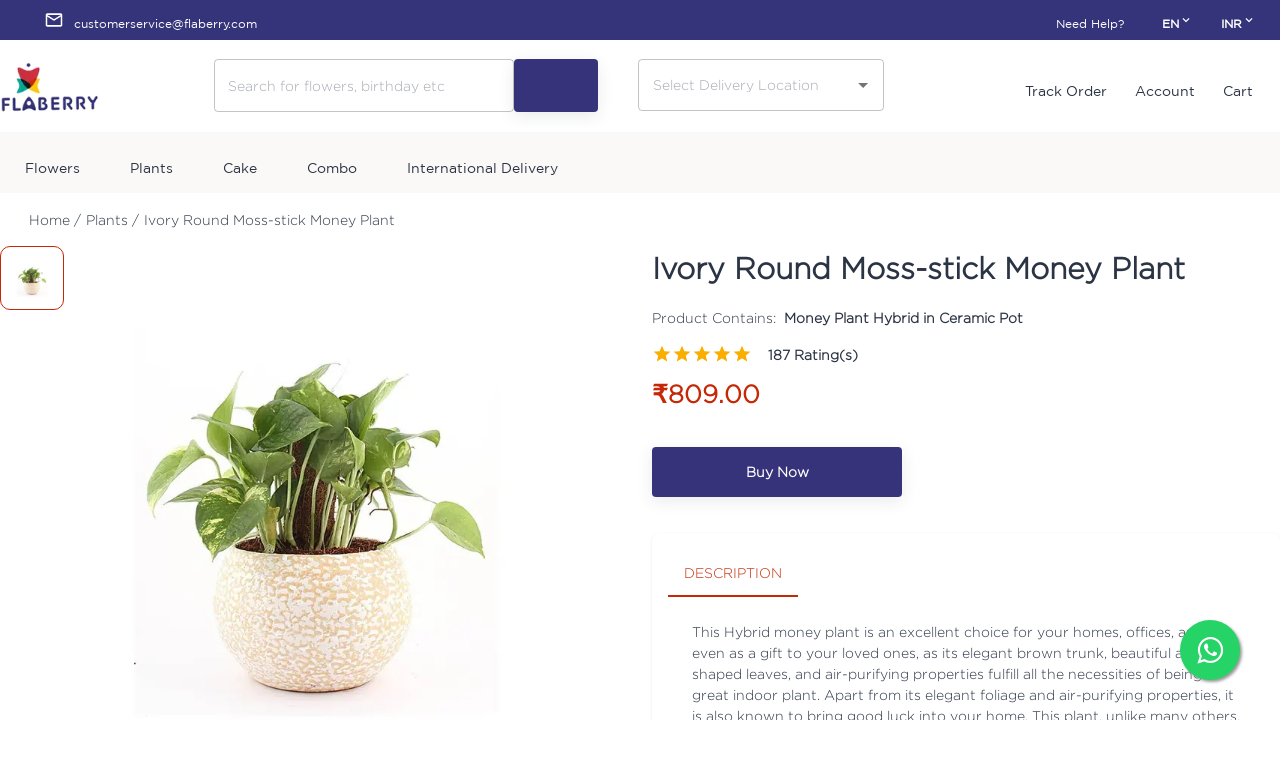

--- FILE ---
content_type: text/html; charset=utf-8
request_url: https://www.flaberry.com/product/ivory-round-moss-stick-money-plant
body_size: 31441
content:
<!DOCTYPE html><html lang="en"><head><script>(function(w,i,g){w[g]=w[g]||[];if(typeof w[g].push=='function')w[g].push(i)})
(window,'GTM-WMNJJ6D','google_tags_first_party');</script><script>(function(w,d,s,l){w[l]=w[l]||[];(function(){w[l].push(arguments);})('set', 'developer_id.dY2E1Nz', true);
		var f=d.getElementsByTagName(s)[0],
		j=d.createElement(s);j.async=true;j.src='/8mb7/';
		f.parentNode.insertBefore(j,f);
		})(window,document,'script','dataLayer');</script><meta charSet="utf-8"/><title>Buy Ivory Round Moss-stick Money Plant Online in India</title><meta name="description" content="Send Ivory Round Moss-stick Money Plant online in India at the best price. ✔ Same Day Delivery ✔ Midnight Delivery ✔ 1 Day cancel refund ✔ Free Shipping
"/><link rel="preload" href="https://ik.imagekit.io/flaberry/PlayfairDisplay-VariableFont_wght_ajV4KLOH2U.ttf" as="font" type="font/ttf" crossorigin="anonymous"/><link rel="preload" href="https://ik.imagekit.io/flaberry/fonts/GothamBook_FxtrW_Q08x.ttf" as="font" type="font/ttf" crossorigin="anonymous"/><link rel="preload" href="https://ik.imagekit.io/flaberry/fonts/Gotham-Light_2spr_6Ijl.otf" as="font" type="font/otf" crossorigin="anonymous"/><link href="https://ik.imagekit.io/ptaeze036/fb/home/mobile/flogo-pmd_jpRD-hyaD.png" rel="icon"/><link rel="canonical" href="https://www.flaberry.com/product/ivory-round-moss-stick-money-plant"/><meta name="robots" content="INDEX,FOLLOW"/><meta name="viewport" content="width=device-width,minimum-scale=1,initial-scale=1,user-scalable=no" class="next-head"/><script type="fbe2529dd007898540668c4f-text/javascript">(function(w,d,s,l,i){w[l]=w[l]||[];w[l].push({'gtm.start':
        new Date().getTime(),event:'gtm.js'});var f=d.getElementsByTagName(s)[0],
        j=d.createElement(s),dl=l!='dataLayer'?'&l='+l:'';j.async=true;j.src=
        'https://www.googletagmanager.com/gtm.js?id='+i+dl;f.parentNode.insertBefore(j,f);
        })(window,document,'script','dataLayer','GTM-WMNJJ6D');</script><meta name="next-head-count" content="12"/><link rel="preconnect" href="https://fonts.gstatic.com" crossorigin /><link rel="preconnect" href="/" crossorigin="anonymous"/><link rel="preload" href="/_next/static/css/43338dcd3b9702d1.css" as="style"/><link rel="stylesheet" href="/_next/static/css/43338dcd3b9702d1.css" data-n-g=""/><link rel="preload" href="/_next/static/css/9a0b3749870230b9.css" as="style"/><link rel="stylesheet" href="/_next/static/css/9a0b3749870230b9.css" data-n-p=""/><link rel="preload" href="/_next/static/css/e257a950304b50c2.css" as="style"/><link rel="stylesheet" href="/_next/static/css/e257a950304b50c2.css" data-n-p=""/><noscript data-n-css=""></noscript><script defer="" nomodule="" src="/_next/static/chunks/polyfills-c67a75d1b6f99dc8.js" type="fbe2529dd007898540668c4f-text/javascript"></script><script src="/_next/static/chunks/webpack-9bd3b60ac4c29b52.js" defer="" type="fbe2529dd007898540668c4f-text/javascript"></script><script src="/_next/static/chunks/framework-50116e63224baba2.js" defer="" type="fbe2529dd007898540668c4f-text/javascript"></script><script src="/_next/static/chunks/main-d3435d9ce096e6a4.js" defer="" type="fbe2529dd007898540668c4f-text/javascript"></script><script src="/_next/static/chunks/pages/_app-1346d50fcbacd0dd.js" defer="" type="fbe2529dd007898540668c4f-text/javascript"></script><script src="/_next/static/chunks/4072747d-f8137b0eb6be8020.js" defer="" type="fbe2529dd007898540668c4f-text/javascript"></script><script src="/_next/static/chunks/75fc9c18-4d59f40a6e1b3add.js" defer="" type="fbe2529dd007898540668c4f-text/javascript"></script><script src="/_next/static/chunks/2852872c-e41fa83aec2153e1.js" defer="" type="fbe2529dd007898540668c4f-text/javascript"></script><script src="/_next/static/chunks/106-488d1187b290cf1d.js" defer="" type="fbe2529dd007898540668c4f-text/javascript"></script><script src="/_next/static/chunks/515-dd44c1ba9400b167.js" defer="" type="fbe2529dd007898540668c4f-text/javascript"></script><script src="/_next/static/chunks/789-c54312b0f36f9c3a.js" defer="" type="fbe2529dd007898540668c4f-text/javascript"></script><script src="/_next/static/chunks/985-1cb2fefa6bbf57e7.js" defer="" type="fbe2529dd007898540668c4f-text/javascript"></script><script src="/_next/static/chunks/440-2408850eab477a1e.js" defer="" type="fbe2529dd007898540668c4f-text/javascript"></script><script src="/_next/static/chunks/346-df5295e3ac4518b0.js" defer="" type="fbe2529dd007898540668c4f-text/javascript"></script><script src="/_next/static/chunks/300-9d3f15df0f3845c4.js" defer="" type="fbe2529dd007898540668c4f-text/javascript"></script><script src="/_next/static/chunks/612-4294e1af722c0a20.js" defer="" type="fbe2529dd007898540668c4f-text/javascript"></script><script src="/_next/static/chunks/901-f2a00112e1747cea.js" defer="" type="fbe2529dd007898540668c4f-text/javascript"></script><script src="/_next/static/chunks/413-9ea81b53f4d26b47.js" defer="" type="fbe2529dd007898540668c4f-text/javascript"></script><script src="/_next/static/chunks/231-c5d3f33563dc4e3d.js" defer="" type="fbe2529dd007898540668c4f-text/javascript"></script><script src="/_next/static/chunks/204-d85c96926db71722.js" defer="" type="fbe2529dd007898540668c4f-text/javascript"></script><script src="/_next/static/chunks/pages/%5B...slug%5D-4f9995fc3110850d.js" defer="" type="fbe2529dd007898540668c4f-text/javascript"></script><script src="/_next/static/u1HsVP-nzv_ZgC6z3ZCIF/_buildManifest.js" defer="" type="fbe2529dd007898540668c4f-text/javascript"></script><script src="/_next/static/u1HsVP-nzv_ZgC6z3ZCIF/_ssgManifest.js" defer="" type="fbe2529dd007898540668c4f-text/javascript"></script><style data-href="https://fonts.googleapis.com/css?family=Roboto:400,700&display=swap">@font-face{font-family:'Roboto';font-style:normal;font-weight:400;font-stretch:normal;font-display:swap;src:url(https://fonts.gstatic.com/l/font?kit=KFOMCnqEu92Fr1ME7kSn66aGLdTylUAMQXC89YmC2DPNWubEbVmUiAw&skey=a0a0114a1dcab3ac&v=v50) format('woff')}@font-face{font-family:'Roboto';font-style:normal;font-weight:700;font-stretch:normal;font-display:swap;src:url(https://fonts.gstatic.com/l/font?kit=KFOMCnqEu92Fr1ME7kSn66aGLdTylUAMQXC89YmC2DPNWuYjalmUiAw&skey=a0a0114a1dcab3ac&v=v50) format('woff')}@font-face{font-family:'Roboto';font-style:normal;font-weight:400;font-stretch:100%;font-display:swap;src:url(https://fonts.gstatic.com/s/roboto/v50/KFO7CnqEu92Fr1ME7kSn66aGLdTylUAMa3GUBHMdazTgWw.woff2) format('woff2');unicode-range:U+0460-052F,U+1C80-1C8A,U+20B4,U+2DE0-2DFF,U+A640-A69F,U+FE2E-FE2F}@font-face{font-family:'Roboto';font-style:normal;font-weight:400;font-stretch:100%;font-display:swap;src:url(https://fonts.gstatic.com/s/roboto/v50/KFO7CnqEu92Fr1ME7kSn66aGLdTylUAMa3iUBHMdazTgWw.woff2) format('woff2');unicode-range:U+0301,U+0400-045F,U+0490-0491,U+04B0-04B1,U+2116}@font-face{font-family:'Roboto';font-style:normal;font-weight:400;font-stretch:100%;font-display:swap;src:url(https://fonts.gstatic.com/s/roboto/v50/KFO7CnqEu92Fr1ME7kSn66aGLdTylUAMa3CUBHMdazTgWw.woff2) format('woff2');unicode-range:U+1F00-1FFF}@font-face{font-family:'Roboto';font-style:normal;font-weight:400;font-stretch:100%;font-display:swap;src:url(https://fonts.gstatic.com/s/roboto/v50/KFO7CnqEu92Fr1ME7kSn66aGLdTylUAMa3-UBHMdazTgWw.woff2) format('woff2');unicode-range:U+0370-0377,U+037A-037F,U+0384-038A,U+038C,U+038E-03A1,U+03A3-03FF}@font-face{font-family:'Roboto';font-style:normal;font-weight:400;font-stretch:100%;font-display:swap;src:url(https://fonts.gstatic.com/s/roboto/v50/KFO7CnqEu92Fr1ME7kSn66aGLdTylUAMawCUBHMdazTgWw.woff2) format('woff2');unicode-range:U+0302-0303,U+0305,U+0307-0308,U+0310,U+0312,U+0315,U+031A,U+0326-0327,U+032C,U+032F-0330,U+0332-0333,U+0338,U+033A,U+0346,U+034D,U+0391-03A1,U+03A3-03A9,U+03B1-03C9,U+03D1,U+03D5-03D6,U+03F0-03F1,U+03F4-03F5,U+2016-2017,U+2034-2038,U+203C,U+2040,U+2043,U+2047,U+2050,U+2057,U+205F,U+2070-2071,U+2074-208E,U+2090-209C,U+20D0-20DC,U+20E1,U+20E5-20EF,U+2100-2112,U+2114-2115,U+2117-2121,U+2123-214F,U+2190,U+2192,U+2194-21AE,U+21B0-21E5,U+21F1-21F2,U+21F4-2211,U+2213-2214,U+2216-22FF,U+2308-230B,U+2310,U+2319,U+231C-2321,U+2336-237A,U+237C,U+2395,U+239B-23B7,U+23D0,U+23DC-23E1,U+2474-2475,U+25AF,U+25B3,U+25B7,U+25BD,U+25C1,U+25CA,U+25CC,U+25FB,U+266D-266F,U+27C0-27FF,U+2900-2AFF,U+2B0E-2B11,U+2B30-2B4C,U+2BFE,U+3030,U+FF5B,U+FF5D,U+1D400-1D7FF,U+1EE00-1EEFF}@font-face{font-family:'Roboto';font-style:normal;font-weight:400;font-stretch:100%;font-display:swap;src:url(https://fonts.gstatic.com/s/roboto/v50/KFO7CnqEu92Fr1ME7kSn66aGLdTylUAMaxKUBHMdazTgWw.woff2) format('woff2');unicode-range:U+0001-000C,U+000E-001F,U+007F-009F,U+20DD-20E0,U+20E2-20E4,U+2150-218F,U+2190,U+2192,U+2194-2199,U+21AF,U+21E6-21F0,U+21F3,U+2218-2219,U+2299,U+22C4-22C6,U+2300-243F,U+2440-244A,U+2460-24FF,U+25A0-27BF,U+2800-28FF,U+2921-2922,U+2981,U+29BF,U+29EB,U+2B00-2BFF,U+4DC0-4DFF,U+FFF9-FFFB,U+10140-1018E,U+10190-1019C,U+101A0,U+101D0-101FD,U+102E0-102FB,U+10E60-10E7E,U+1D2C0-1D2D3,U+1D2E0-1D37F,U+1F000-1F0FF,U+1F100-1F1AD,U+1F1E6-1F1FF,U+1F30D-1F30F,U+1F315,U+1F31C,U+1F31E,U+1F320-1F32C,U+1F336,U+1F378,U+1F37D,U+1F382,U+1F393-1F39F,U+1F3A7-1F3A8,U+1F3AC-1F3AF,U+1F3C2,U+1F3C4-1F3C6,U+1F3CA-1F3CE,U+1F3D4-1F3E0,U+1F3ED,U+1F3F1-1F3F3,U+1F3F5-1F3F7,U+1F408,U+1F415,U+1F41F,U+1F426,U+1F43F,U+1F441-1F442,U+1F444,U+1F446-1F449,U+1F44C-1F44E,U+1F453,U+1F46A,U+1F47D,U+1F4A3,U+1F4B0,U+1F4B3,U+1F4B9,U+1F4BB,U+1F4BF,U+1F4C8-1F4CB,U+1F4D6,U+1F4DA,U+1F4DF,U+1F4E3-1F4E6,U+1F4EA-1F4ED,U+1F4F7,U+1F4F9-1F4FB,U+1F4FD-1F4FE,U+1F503,U+1F507-1F50B,U+1F50D,U+1F512-1F513,U+1F53E-1F54A,U+1F54F-1F5FA,U+1F610,U+1F650-1F67F,U+1F687,U+1F68D,U+1F691,U+1F694,U+1F698,U+1F6AD,U+1F6B2,U+1F6B9-1F6BA,U+1F6BC,U+1F6C6-1F6CF,U+1F6D3-1F6D7,U+1F6E0-1F6EA,U+1F6F0-1F6F3,U+1F6F7-1F6FC,U+1F700-1F7FF,U+1F800-1F80B,U+1F810-1F847,U+1F850-1F859,U+1F860-1F887,U+1F890-1F8AD,U+1F8B0-1F8BB,U+1F8C0-1F8C1,U+1F900-1F90B,U+1F93B,U+1F946,U+1F984,U+1F996,U+1F9E9,U+1FA00-1FA6F,U+1FA70-1FA7C,U+1FA80-1FA89,U+1FA8F-1FAC6,U+1FACE-1FADC,U+1FADF-1FAE9,U+1FAF0-1FAF8,U+1FB00-1FBFF}@font-face{font-family:'Roboto';font-style:normal;font-weight:400;font-stretch:100%;font-display:swap;src:url(https://fonts.gstatic.com/s/roboto/v50/KFO7CnqEu92Fr1ME7kSn66aGLdTylUAMa3OUBHMdazTgWw.woff2) format('woff2');unicode-range:U+0102-0103,U+0110-0111,U+0128-0129,U+0168-0169,U+01A0-01A1,U+01AF-01B0,U+0300-0301,U+0303-0304,U+0308-0309,U+0323,U+0329,U+1EA0-1EF9,U+20AB}@font-face{font-family:'Roboto';font-style:normal;font-weight:400;font-stretch:100%;font-display:swap;src:url(https://fonts.gstatic.com/s/roboto/v50/KFO7CnqEu92Fr1ME7kSn66aGLdTylUAMa3KUBHMdazTgWw.woff2) format('woff2');unicode-range:U+0100-02BA,U+02BD-02C5,U+02C7-02CC,U+02CE-02D7,U+02DD-02FF,U+0304,U+0308,U+0329,U+1D00-1DBF,U+1E00-1E9F,U+1EF2-1EFF,U+2020,U+20A0-20AB,U+20AD-20C0,U+2113,U+2C60-2C7F,U+A720-A7FF}@font-face{font-family:'Roboto';font-style:normal;font-weight:400;font-stretch:100%;font-display:swap;src:url(https://fonts.gstatic.com/s/roboto/v50/KFO7CnqEu92Fr1ME7kSn66aGLdTylUAMa3yUBHMdazQ.woff2) format('woff2');unicode-range:U+0000-00FF,U+0131,U+0152-0153,U+02BB-02BC,U+02C6,U+02DA,U+02DC,U+0304,U+0308,U+0329,U+2000-206F,U+20AC,U+2122,U+2191,U+2193,U+2212,U+2215,U+FEFF,U+FFFD}@font-face{font-family:'Roboto';font-style:normal;font-weight:700;font-stretch:100%;font-display:swap;src:url(https://fonts.gstatic.com/s/roboto/v50/KFO7CnqEu92Fr1ME7kSn66aGLdTylUAMa3GUBHMdazTgWw.woff2) format('woff2');unicode-range:U+0460-052F,U+1C80-1C8A,U+20B4,U+2DE0-2DFF,U+A640-A69F,U+FE2E-FE2F}@font-face{font-family:'Roboto';font-style:normal;font-weight:700;font-stretch:100%;font-display:swap;src:url(https://fonts.gstatic.com/s/roboto/v50/KFO7CnqEu92Fr1ME7kSn66aGLdTylUAMa3iUBHMdazTgWw.woff2) format('woff2');unicode-range:U+0301,U+0400-045F,U+0490-0491,U+04B0-04B1,U+2116}@font-face{font-family:'Roboto';font-style:normal;font-weight:700;font-stretch:100%;font-display:swap;src:url(https://fonts.gstatic.com/s/roboto/v50/KFO7CnqEu92Fr1ME7kSn66aGLdTylUAMa3CUBHMdazTgWw.woff2) format('woff2');unicode-range:U+1F00-1FFF}@font-face{font-family:'Roboto';font-style:normal;font-weight:700;font-stretch:100%;font-display:swap;src:url(https://fonts.gstatic.com/s/roboto/v50/KFO7CnqEu92Fr1ME7kSn66aGLdTylUAMa3-UBHMdazTgWw.woff2) format('woff2');unicode-range:U+0370-0377,U+037A-037F,U+0384-038A,U+038C,U+038E-03A1,U+03A3-03FF}@font-face{font-family:'Roboto';font-style:normal;font-weight:700;font-stretch:100%;font-display:swap;src:url(https://fonts.gstatic.com/s/roboto/v50/KFO7CnqEu92Fr1ME7kSn66aGLdTylUAMawCUBHMdazTgWw.woff2) format('woff2');unicode-range:U+0302-0303,U+0305,U+0307-0308,U+0310,U+0312,U+0315,U+031A,U+0326-0327,U+032C,U+032F-0330,U+0332-0333,U+0338,U+033A,U+0346,U+034D,U+0391-03A1,U+03A3-03A9,U+03B1-03C9,U+03D1,U+03D5-03D6,U+03F0-03F1,U+03F4-03F5,U+2016-2017,U+2034-2038,U+203C,U+2040,U+2043,U+2047,U+2050,U+2057,U+205F,U+2070-2071,U+2074-208E,U+2090-209C,U+20D0-20DC,U+20E1,U+20E5-20EF,U+2100-2112,U+2114-2115,U+2117-2121,U+2123-214F,U+2190,U+2192,U+2194-21AE,U+21B0-21E5,U+21F1-21F2,U+21F4-2211,U+2213-2214,U+2216-22FF,U+2308-230B,U+2310,U+2319,U+231C-2321,U+2336-237A,U+237C,U+2395,U+239B-23B7,U+23D0,U+23DC-23E1,U+2474-2475,U+25AF,U+25B3,U+25B7,U+25BD,U+25C1,U+25CA,U+25CC,U+25FB,U+266D-266F,U+27C0-27FF,U+2900-2AFF,U+2B0E-2B11,U+2B30-2B4C,U+2BFE,U+3030,U+FF5B,U+FF5D,U+1D400-1D7FF,U+1EE00-1EEFF}@font-face{font-family:'Roboto';font-style:normal;font-weight:700;font-stretch:100%;font-display:swap;src:url(https://fonts.gstatic.com/s/roboto/v50/KFO7CnqEu92Fr1ME7kSn66aGLdTylUAMaxKUBHMdazTgWw.woff2) format('woff2');unicode-range:U+0001-000C,U+000E-001F,U+007F-009F,U+20DD-20E0,U+20E2-20E4,U+2150-218F,U+2190,U+2192,U+2194-2199,U+21AF,U+21E6-21F0,U+21F3,U+2218-2219,U+2299,U+22C4-22C6,U+2300-243F,U+2440-244A,U+2460-24FF,U+25A0-27BF,U+2800-28FF,U+2921-2922,U+2981,U+29BF,U+29EB,U+2B00-2BFF,U+4DC0-4DFF,U+FFF9-FFFB,U+10140-1018E,U+10190-1019C,U+101A0,U+101D0-101FD,U+102E0-102FB,U+10E60-10E7E,U+1D2C0-1D2D3,U+1D2E0-1D37F,U+1F000-1F0FF,U+1F100-1F1AD,U+1F1E6-1F1FF,U+1F30D-1F30F,U+1F315,U+1F31C,U+1F31E,U+1F320-1F32C,U+1F336,U+1F378,U+1F37D,U+1F382,U+1F393-1F39F,U+1F3A7-1F3A8,U+1F3AC-1F3AF,U+1F3C2,U+1F3C4-1F3C6,U+1F3CA-1F3CE,U+1F3D4-1F3E0,U+1F3ED,U+1F3F1-1F3F3,U+1F3F5-1F3F7,U+1F408,U+1F415,U+1F41F,U+1F426,U+1F43F,U+1F441-1F442,U+1F444,U+1F446-1F449,U+1F44C-1F44E,U+1F453,U+1F46A,U+1F47D,U+1F4A3,U+1F4B0,U+1F4B3,U+1F4B9,U+1F4BB,U+1F4BF,U+1F4C8-1F4CB,U+1F4D6,U+1F4DA,U+1F4DF,U+1F4E3-1F4E6,U+1F4EA-1F4ED,U+1F4F7,U+1F4F9-1F4FB,U+1F4FD-1F4FE,U+1F503,U+1F507-1F50B,U+1F50D,U+1F512-1F513,U+1F53E-1F54A,U+1F54F-1F5FA,U+1F610,U+1F650-1F67F,U+1F687,U+1F68D,U+1F691,U+1F694,U+1F698,U+1F6AD,U+1F6B2,U+1F6B9-1F6BA,U+1F6BC,U+1F6C6-1F6CF,U+1F6D3-1F6D7,U+1F6E0-1F6EA,U+1F6F0-1F6F3,U+1F6F7-1F6FC,U+1F700-1F7FF,U+1F800-1F80B,U+1F810-1F847,U+1F850-1F859,U+1F860-1F887,U+1F890-1F8AD,U+1F8B0-1F8BB,U+1F8C0-1F8C1,U+1F900-1F90B,U+1F93B,U+1F946,U+1F984,U+1F996,U+1F9E9,U+1FA00-1FA6F,U+1FA70-1FA7C,U+1FA80-1FA89,U+1FA8F-1FAC6,U+1FACE-1FADC,U+1FADF-1FAE9,U+1FAF0-1FAF8,U+1FB00-1FBFF}@font-face{font-family:'Roboto';font-style:normal;font-weight:700;font-stretch:100%;font-display:swap;src:url(https://fonts.gstatic.com/s/roboto/v50/KFO7CnqEu92Fr1ME7kSn66aGLdTylUAMa3OUBHMdazTgWw.woff2) format('woff2');unicode-range:U+0102-0103,U+0110-0111,U+0128-0129,U+0168-0169,U+01A0-01A1,U+01AF-01B0,U+0300-0301,U+0303-0304,U+0308-0309,U+0323,U+0329,U+1EA0-1EF9,U+20AB}@font-face{font-family:'Roboto';font-style:normal;font-weight:700;font-stretch:100%;font-display:swap;src:url(https://fonts.gstatic.com/s/roboto/v50/KFO7CnqEu92Fr1ME7kSn66aGLdTylUAMa3KUBHMdazTgWw.woff2) format('woff2');unicode-range:U+0100-02BA,U+02BD-02C5,U+02C7-02CC,U+02CE-02D7,U+02DD-02FF,U+0304,U+0308,U+0329,U+1D00-1DBF,U+1E00-1E9F,U+1EF2-1EFF,U+2020,U+20A0-20AB,U+20AD-20C0,U+2113,U+2C60-2C7F,U+A720-A7FF}@font-face{font-family:'Roboto';font-style:normal;font-weight:700;font-stretch:100%;font-display:swap;src:url(https://fonts.gstatic.com/s/roboto/v50/KFO7CnqEu92Fr1ME7kSn66aGLdTylUAMa3yUBHMdazQ.woff2) format('woff2');unicode-range:U+0000-00FF,U+0131,U+0152-0153,U+02BB-02BC,U+02C6,U+02DA,U+02DC,U+0304,U+0308,U+0329,U+2000-206F,U+20AC,U+2122,U+2191,U+2193,U+2212,U+2215,U+FEFF,U+FFFD}</style></head><body><noscript><iframe src="https://www.googletagmanager.com/ns.html?id=GTM-WMNJJ6D"
height="0" width="0" style="display:none;visibility:hidden"></iframe></noscript><div id="__next"><style data-emotion="css-global ipw8bn">html{-webkit-font-smoothing:antialiased;-moz-osx-font-smoothing:grayscale;box-sizing:border-box;-webkit-text-size-adjust:100%;}*,*::before,*::after{box-sizing:inherit;}strong,b{font-weight:700;}body{margin:0;color:#2B3445;font-size:14px;font-family:Gotham-Light;font-weight:400;line-height:1.5;background-color:#FFFFFF;}@media print{body{background-color:#fff;}}body::backdrop{background-color:#FFFFFF;}html{scroll-behavior:smooth;}p{line-height:1.75;}button{font-family:Gotham-Light;font-size:14px;}.MuiRating-sizeSmall{font-size:20px;}a{-webkit-text-decoration:none;text-decoration:none;color:inherit;}ul{margin:0;padding:0;list-style:none;}#nprogress .bar{overflow:hidden;height:3px!important;z-index:99999999!important;background:#c62704!important;}</style><style data-emotion="css 17to3rd">.css-17to3rd{font-size:12px;height:40px;background:#35337a;color:#fff;}.css-17to3rd .topbarLeft .logo{display:none;}.css-17to3rd .topbarLeft .title{margin-left:10px;}@media only screen and (max-width: 900px){.css-17to3rd .topbarLeft .logo{display:block;}.css-17to3rd .topbarLeft>*:not(.logo){display:none;}}.css-17to3rd .topbarRight .link{padding-right:30px;color:#fff;}@media only screen and (max-width: 900px){.css-17to3rd .topbarRight .link{display:none;}}.css-17to3rd .menuItem{min-width:100px;}.css-17to3rd .marginRight{margin-right:1.25rem;}.css-17to3rd .handler{height:40px;}.css-17to3rd .smallRoundedImage{height:15px;width:25px;border-radius:2px;}.css-17to3rd .menuTitle{font-size:12px;margin-left:0.5rem;font-weight:600;}</style><style data-emotion="css j9sjd5">.css-j9sjd5{font-size:12px;height:40px;background:#35337a;color:#fff;}.css-j9sjd5 .topbarLeft .logo{display:none;}.css-j9sjd5 .topbarLeft .title{margin-left:10px;}@media only screen and (max-width: 900px){.css-j9sjd5 .topbarLeft .logo{display:block;}.css-j9sjd5 .topbarLeft>*:not(.logo){display:none;}}.css-j9sjd5 .topbarRight .link{padding-right:30px;color:#fff;}@media only screen and (max-width: 900px){.css-j9sjd5 .topbarRight .link{display:none;}}.css-j9sjd5 .menuItem{min-width:100px;}.css-j9sjd5 .marginRight{margin-right:1.25rem;}.css-j9sjd5 .handler{height:40px;}.css-j9sjd5 .smallRoundedImage{height:15px;width:25px;border-radius:2px;}.css-j9sjd5 .menuTitle{font-size:12px;margin-left:0.5rem;font-weight:600;}</style><div class="MuiBox-root css-j9sjd5"><style data-emotion="css 5ab9pk">.css-5ab9pk{width:100%;margin-left:auto;box-sizing:border-box;margin-right:auto;display:block;padding-left:16px;padding-right:16px;height:100%;display:-webkit-box;display:-webkit-flex;display:-ms-flexbox;display:flex;-webkit-align-items:center;-webkit-box-align:center;-ms-flex-align:center;align-items:center;-webkit-box-pack:justify;-webkit-justify-content:space-between;justify-content:space-between;}@media (min-width:600px){.css-5ab9pk{padding-left:24px;padding-right:24px;}}@media (min-width:1280px){.css-5ab9pk{max-width:1280px;}}</style><div class="MuiContainer-root MuiContainer-maxWidthLg css-5ab9pk"><style data-emotion="css 70qvj9">.css-70qvj9{display:-webkit-box;display:-webkit-flex;display:-ms-flexbox;display:flex;-webkit-align-items:center;-webkit-box-align:center;-ms-flex-align:center;align-items:center;}</style><div class="topbarLeft MuiBox-root css-70qvj9"><style data-emotion="css 1g18a13">.css-1g18a13{display:-webkit-box;display:-webkit-flex;display:-ms-flexbox;display:flex;-webkit-align-items:center;-webkit-box-align:center;-ms-flex-align:center;align-items:center;margin-left:20px;}</style><div class="MuiBox-root css-1g18a13"><style data-emotion="css 18zfaoc">.css-18zfaoc{-webkit-user-select:none;-moz-user-select:none;-ms-user-select:none;user-select:none;width:1em;height:1em;display:inline-block;fill:currentColor;-webkit-flex-shrink:0;-ms-flex-negative:0;flex-shrink:0;-webkit-transition:fill 200ms cubic-bezier(0.4, 0, 0.2, 1) 0ms;transition:fill 200ms cubic-bezier(0.4, 0, 0.2, 1) 0ms;font-size:1.25rem;}.css-18zfaoc .secondary{opacity:0.4;}</style><svg class="MuiSvgIcon-root MuiSvgIcon-fontSizeSmall css-18zfaoc" focusable="false" aria-hidden="true" viewBox="0 0 24 24" data-testid="MailOutlineIcon"><path d="M20 4H4c-1.1 0-1.99.9-1.99 2L2 18c0 1.1.9 2 2 2h16c1.1 0 2-.9 2-2V6c0-1.1-.9-2-2-2zm0 14H4V8l8 5 8-5v10zm-8-7L4 6h16l-8 5z"></path></svg><style data-emotion="css 1v66luy">.css-1v66luy{text-transform:none;white-space:normal;}</style><style data-emotion="css 1bf45cc">.css-1bf45cc{line-height:1.5;font-family:Gotham;text-transform:none;white-space:normal;}</style><span class="title mt-2 MuiBox-root css-1bf45cc"><a href="/cdn-cgi/l/email-protection" class="__cf_email__" data-cfemail="80e3f5f3f4efede5f2f3e5f2f6e9e3e5c0e6ece1e2e5f2f2f9aee3efed">[email&#160;protected]</a></span></div></div><style data-emotion="css mgpuv0">.css-mgpuv0{display:-webkit-box;display:-webkit-flex;display:-ms-flexbox;display:flex;font-family:Gotham;-webkit-align-items:center;-webkit-box-align:center;-ms-flex-align:center;align-items:center;}</style><div class="topbarRight MuiBox-root css-mgpuv0"><a class="link mt-2" href="/help">Need Help?</a><style data-emotion="css 1b47e06">.css-1b47e06{display:-webkit-inline-box;display:-webkit-inline-flex;display:-ms-inline-flexbox;display:inline-flex;-webkit-align-items:center;-webkit-box-align:center;-ms-flex-align:center;align-items:center;-webkit-box-pack:center;-ms-flex-pack:center;-webkit-justify-content:center;justify-content:center;position:relative;box-sizing:border-box;-webkit-tap-highlight-color:transparent;background-color:transparent;outline:0;border:0;margin:0;border-radius:0;padding:0;cursor:pointer;-webkit-user-select:none;-moz-user-select:none;-ms-user-select:none;user-select:none;vertical-align:middle;-moz-appearance:none;-webkit-appearance:none;-webkit-text-decoration:none;text-decoration:none;color:inherit;}.css-1b47e06::-moz-focus-inner{border-style:none;}.css-1b47e06.Mui-disabled{pointer-events:none;cursor:default;}@media print{.css-1b47e06{-webkit-print-color-adjust:exact;color-adjust:exact;}}</style><button class="MuiButtonBase-root handler marginRight css-1b47e06" tabindex="0" type="button"><span class="menuTitle mt-2 MuiBox-root css-1bf45cc">EN</span><style data-emotion="css 3pqzyq">.css-3pqzyq{-webkit-user-select:none;-moz-user-select:none;-ms-user-select:none;user-select:none;width:1em;height:1em;display:inline-block;fill:currentColor;-webkit-flex-shrink:0;-ms-flex-negative:0;flex-shrink:0;-webkit-transition:fill 200ms cubic-bezier(0.4, 0, 0.2, 1) 0ms;transition:fill 200ms cubic-bezier(0.4, 0, 0.2, 1) 0ms;font-size:inherit;}.css-3pqzyq .secondary{opacity:0.4;}</style><svg class="MuiSvgIcon-root MuiSvgIcon-fontSizeInherit css-3pqzyq" focusable="false" aria-hidden="true" viewBox="0 0 24 24" data-testid="ExpandMoreIcon"><path d="M16.59 8.59 12 13.17 7.41 8.59 6 10l6 6 6-6z"></path></svg></button><button class="MuiButtonBase-root handler css-1b47e06" tabindex="0" type="button"><span class="menuTitle mt-2 MuiBox-root css-1bf45cc">INR</span><svg class="MuiSvgIcon-root MuiSvgIcon-fontSizeInherit css-3pqzyq" focusable="false" aria-hidden="true" viewBox="0 0 24 24" data-testid="ExpandMoreIcon"><path d="M16.59 8.59 12 13.17 7.41 8.59 6 10l6 6 6-6z"></path></svg></button></div></div></div><div class="lorada-page-content header_simple_header page-full-layout lorada-ajax-shop-on"><div class="main-header advanced_logo_center header-boxed-width header-color-scheme-default mobile-layout-logo_center"><div class="header-container"><header><nav class="header-wrapper"><a href="/"><div class="site-logo"><span data-event="Banner Clicks" data-category="Banner Clicks" data-action="BANNER_CLICK" data-label="HOME"><img alt="Flaberry Logo" srcSet="/_next/image?url=https%3A%2F%2Fik.imagekit.io%2Fptaeze036%2Ffb%2Fhome%2Fmobile%2Fflaberry-logo.png&amp;w=128&amp;q=75 1x, /_next/image?url=https%3A%2F%2Fik.imagekit.io%2Fptaeze036%2Ffb%2Fhome%2Fmobile%2Fflaberry-logo.png&amp;w=256&amp;q=75 2x" src="/_next/image?url=https%3A%2F%2Fik.imagekit.io%2Fptaeze036%2Ffb%2Fhome%2Fmobile%2Fflaberry-logo.png&amp;w=256&amp;q=75" width="100" height="60" decoding="async" data-nimg="1" loading="lazy" style="color:transparent"/></span></div></a><div class="header-widget"><div class="flex br-0"><form class="flex mr-10" action="/search" method="get"><style data-emotion="css 1jevxps">.css-1jevxps{height:58;border:0px solid;width:300px;}</style><style data-emotion="css vylbxs">.css-vylbxs{display:-webkit-inline-box;display:-webkit-inline-flex;display:-ms-inline-flexbox;display:inline-flex;-webkit-flex-direction:column;-ms-flex-direction:column;flex-direction:column;position:relative;min-width:0;padding:0;margin:0;border:0;vertical-align:top;width:100%;height:58;border:0px solid;width:300px;}</style><div class="MuiFormControl-root MuiFormControl-fullWidth MuiTextField-root css-vylbxs"><style data-emotion="css-global 1prfaxn">@-webkit-keyframes mui-auto-fill{from{display:block;}}@keyframes mui-auto-fill{from{display:block;}}@-webkit-keyframes mui-auto-fill-cancel{from{display:block;}}@keyframes mui-auto-fill-cancel{from{display:block;}}</style><style data-emotion="css 9iygkn">.css-9iygkn{font-size:14px;font-family:Gotham-Light;font-weight:400;line-height:1.4375em;color:#2B3445;box-sizing:border-box;position:relative;cursor:text;display:-webkit-inline-box;display:-webkit-inline-flex;display:-ms-inline-flexbox;display:inline-flex;-webkit-align-items:center;-webkit-box-align:center;-ms-flex-align:center;align-items:center;width:100%;position:relative;border-radius:4px;}.css-9iygkn.Mui-disabled{color:#DAE1E7;cursor:default;}.css-9iygkn:hover .MuiOutlinedInput-notchedOutline{border-color:#2B3445;}@media (hover: none){.css-9iygkn:hover .MuiOutlinedInput-notchedOutline{border-color:rgba(0, 0, 0, 0.23);}}.css-9iygkn.Mui-focused .MuiOutlinedInput-notchedOutline{border-color:#c62704;border-width:2px;}.css-9iygkn.Mui-error .MuiOutlinedInput-notchedOutline{border-color:#E94560;}.css-9iygkn.Mui-disabled .MuiOutlinedInput-notchedOutline{border-color:rgba(0, 0, 0, 0.26);}</style><div class="MuiInputBase-root MuiOutlinedInput-root MuiInputBase-colorPrimary MuiInputBase-fullWidth MuiInputBase-formControl css-9iygkn"><style data-emotion="css 9q7mxj">.css-9q7mxj{font:inherit;letter-spacing:inherit;color:currentColor;padding:4px 0 5px;border:0;box-sizing:content-box;background:none;height:1.4375em;margin:0;-webkit-tap-highlight-color:transparent;display:block;min-width:0;width:100%;-webkit-animation-name:mui-auto-fill-cancel;animation-name:mui-auto-fill-cancel;-webkit-animation-duration:10ms;animation-duration:10ms;padding:16.5px 14px;}.css-9q7mxj::-webkit-input-placeholder{color:currentColor;opacity:0.42;-webkit-transition:opacity 200ms cubic-bezier(0.4, 0, 0.2, 1) 0ms;transition:opacity 200ms cubic-bezier(0.4, 0, 0.2, 1) 0ms;}.css-9q7mxj::-moz-placeholder{color:currentColor;opacity:0.42;-webkit-transition:opacity 200ms cubic-bezier(0.4, 0, 0.2, 1) 0ms;transition:opacity 200ms cubic-bezier(0.4, 0, 0.2, 1) 0ms;}.css-9q7mxj:-ms-input-placeholder{color:currentColor;opacity:0.42;-webkit-transition:opacity 200ms cubic-bezier(0.4, 0, 0.2, 1) 0ms;transition:opacity 200ms cubic-bezier(0.4, 0, 0.2, 1) 0ms;}.css-9q7mxj::-ms-input-placeholder{color:currentColor;opacity:0.42;-webkit-transition:opacity 200ms cubic-bezier(0.4, 0, 0.2, 1) 0ms;transition:opacity 200ms cubic-bezier(0.4, 0, 0.2, 1) 0ms;}.css-9q7mxj:focus{outline:0;}.css-9q7mxj:invalid{box-shadow:none;}.css-9q7mxj::-webkit-search-decoration{-webkit-appearance:none;}label[data-shrink=false]+.MuiInputBase-formControl .css-9q7mxj::-webkit-input-placeholder{opacity:0!important;}label[data-shrink=false]+.MuiInputBase-formControl .css-9q7mxj::-moz-placeholder{opacity:0!important;}label[data-shrink=false]+.MuiInputBase-formControl .css-9q7mxj:-ms-input-placeholder{opacity:0!important;}label[data-shrink=false]+.MuiInputBase-formControl .css-9q7mxj::-ms-input-placeholder{opacity:0!important;}label[data-shrink=false]+.MuiInputBase-formControl .css-9q7mxj:focus::-webkit-input-placeholder{opacity:0.42;}label[data-shrink=false]+.MuiInputBase-formControl .css-9q7mxj:focus::-moz-placeholder{opacity:0.42;}label[data-shrink=false]+.MuiInputBase-formControl .css-9q7mxj:focus:-ms-input-placeholder{opacity:0.42;}label[data-shrink=false]+.MuiInputBase-formControl .css-9q7mxj:focus::-ms-input-placeholder{opacity:0.42;}.css-9q7mxj.Mui-disabled{opacity:1;-webkit-text-fill-color:#DAE1E7;}.css-9q7mxj:-webkit-autofill{-webkit-animation-duration:5000s;animation-duration:5000s;-webkit-animation-name:mui-auto-fill;animation-name:mui-auto-fill;}.css-9q7mxj:-webkit-autofill{border-radius:inherit;}</style><input aria-invalid="false" autoComplete="off" id=":Rakkdm:" name="q" placeholder="Search for flowers, birthday etc" type="text" class="MuiInputBase-input MuiOutlinedInput-input css-9q7mxj"/><style data-emotion="css 19w1uun">.css-19w1uun{border-color:rgba(0, 0, 0, 0.23);}</style><style data-emotion="css igs3ac">.css-igs3ac{text-align:left;position:absolute;bottom:0;right:0;top:-5px;left:0;margin:0;padding:0 8px;pointer-events:none;border-radius:inherit;border-style:solid;border-width:1px;overflow:hidden;min-width:0%;border-color:rgba(0, 0, 0, 0.23);}</style><fieldset aria-hidden="true" class="MuiOutlinedInput-notchedOutline css-igs3ac"><style data-emotion="css ihdtdm">.css-ihdtdm{float:unset;width:auto;overflow:hidden;padding:0;line-height:11px;-webkit-transition:width 150ms cubic-bezier(0.0, 0, 0.2, 1) 0ms;transition:width 150ms cubic-bezier(0.0, 0, 0.2, 1) 0ms;}</style><legend class="css-ihdtdm"><span class="notranslate">​</span></legend></fieldset></div></div><style data-emotion="css 1pltgmj">.css-1pltgmj{font-family:Gotham-Light;font-weight:500;font-size:0.9375rem;line-height:1.75;text-transform:uppercase;min-width:64px;padding:8px 22px;border-radius:4px;-webkit-transition:background-color 250ms cubic-bezier(0.4, 0, 0.2, 1) 0ms,box-shadow 250ms cubic-bezier(0.4, 0, 0.2, 1) 0ms,border-color 250ms cubic-bezier(0.4, 0, 0.2, 1) 0ms,color 250ms cubic-bezier(0.4, 0, 0.2, 1) 0ms;transition:background-color 250ms cubic-bezier(0.4, 0, 0.2, 1) 0ms,box-shadow 250ms cubic-bezier(0.4, 0, 0.2, 1) 0ms,border-color 250ms cubic-bezier(0.4, 0, 0.2, 1) 0ms,color 250ms cubic-bezier(0.4, 0, 0.2, 1) 0ms;color:inherit;background-color:#E3E9EF;box-shadow:0px 4px 16px rgba(43, 52, 69, 0.1);border-color:currentColor;min-width:0;min-height:0;font-weight:600;text-transform:capitalize;padding:.6rem 2.5rem;}.css-1pltgmj:hover{-webkit-text-decoration:none;text-decoration:none;background-color:#f5f5f5;box-shadow:0px 0px 28px rgba(3, 0, 71, 0.01);}@media (hover: none){.css-1pltgmj:hover{box-shadow:0px 4px 16px rgba(43, 52, 69, 0.1);background-color:#E3E9EF;}}.css-1pltgmj:active{box-shadow:0px 5px 5px -3px rgba(0,0,0,0.2),0px 8px 10px 1px rgba(0,0,0,0.14),0px 3px 14px 2px rgba(0,0,0,0.12);}.css-1pltgmj.Mui-focusVisible{box-shadow:0px 3px 5px -1px rgba(0,0,0,0.2),0px 6px 10px 0px rgba(0,0,0,0.14),0px 1px 18px 0px rgba(0,0,0,0.12);}.css-1pltgmj.Mui-disabled{color:rgba(0, 0, 0, 0.26);box-shadow:none;background-color:rgba(0, 0, 0, 0.12);}</style><style data-emotion="css 1jmxcj7">.css-1jmxcj7{display:-webkit-inline-box;display:-webkit-inline-flex;display:-ms-inline-flexbox;display:inline-flex;-webkit-align-items:center;-webkit-box-align:center;-ms-flex-align:center;align-items:center;-webkit-box-pack:center;-ms-flex-pack:center;-webkit-justify-content:center;justify-content:center;position:relative;box-sizing:border-box;-webkit-tap-highlight-color:transparent;background-color:transparent;outline:0;border:0;margin:0;border-radius:0;padding:0;cursor:pointer;-webkit-user-select:none;-moz-user-select:none;-ms-user-select:none;user-select:none;vertical-align:middle;-moz-appearance:none;-webkit-appearance:none;-webkit-text-decoration:none;text-decoration:none;color:inherit;font-family:Gotham-Light;font-weight:500;font-size:0.9375rem;line-height:1.75;text-transform:uppercase;min-width:64px;padding:8px 22px;border-radius:4px;-webkit-transition:background-color 250ms cubic-bezier(0.4, 0, 0.2, 1) 0ms,box-shadow 250ms cubic-bezier(0.4, 0, 0.2, 1) 0ms,border-color 250ms cubic-bezier(0.4, 0, 0.2, 1) 0ms,color 250ms cubic-bezier(0.4, 0, 0.2, 1) 0ms;transition:background-color 250ms cubic-bezier(0.4, 0, 0.2, 1) 0ms,box-shadow 250ms cubic-bezier(0.4, 0, 0.2, 1) 0ms,border-color 250ms cubic-bezier(0.4, 0, 0.2, 1) 0ms,color 250ms cubic-bezier(0.4, 0, 0.2, 1) 0ms;color:inherit;background-color:#E3E9EF;box-shadow:0px 4px 16px rgba(43, 52, 69, 0.1);border-color:currentColor;min-width:0;min-height:0;font-weight:600;text-transform:capitalize;padding:.6rem 2.5rem;}.css-1jmxcj7::-moz-focus-inner{border-style:none;}.css-1jmxcj7.Mui-disabled{pointer-events:none;cursor:default;}@media print{.css-1jmxcj7{-webkit-print-color-adjust:exact;color-adjust:exact;}}.css-1jmxcj7:hover{-webkit-text-decoration:none;text-decoration:none;background-color:#f5f5f5;box-shadow:0px 0px 28px rgba(3, 0, 71, 0.01);}@media (hover: none){.css-1jmxcj7:hover{box-shadow:0px 4px 16px rgba(43, 52, 69, 0.1);background-color:#E3E9EF;}}.css-1jmxcj7:active{box-shadow:0px 5px 5px -3px rgba(0,0,0,0.2),0px 8px 10px 1px rgba(0,0,0,0.14),0px 3px 14px 2px rgba(0,0,0,0.12);}.css-1jmxcj7.Mui-focusVisible{box-shadow:0px 3px 5px -1px rgba(0,0,0,0.2),0px 6px 10px 0px rgba(0,0,0,0.14),0px 1px 18px 0px rgba(0,0,0,0.12);}.css-1jmxcj7.Mui-disabled{color:rgba(0, 0, 0, 0.26);box-shadow:none;background-color:rgba(0, 0, 0, 0.12);}</style><button class="MuiButtonBase-root MuiButton-root MuiButton-contained MuiButton-containedInherit MuiButton-sizeLarge MuiButton-containedSizeLarge MuiButton-colorInherit MuiButton-root MuiButton-contained MuiButton-containedInherit MuiButton-sizeLarge MuiButton-containedSizeLarge MuiButton-colorInherit -ml-10 -mt-1 search css-1jmxcj7" tabindex="0" type="submit"><style data-emotion="css coclz">.css-coclz{display:inherit;margin-right:8px;margin-left:-4px;}.css-coclz>*:nth-of-type(1){font-size:22px;}</style><span class="MuiButton-startIcon MuiButton-iconSizeLarge css-coclz"><span></span></span></button></form><style data-emotion="css lq8xs5">.css-lq8xs5{width:250px;}.css-lq8xs5.Mui-focused .MuiAutocomplete-clearIndicator{visibility:visible;}@media (pointer: fine){.css-lq8xs5:hover .MuiAutocomplete-clearIndicator{visibility:visible;}}.css-lq8xs5 .MuiAutocomplete-tag{margin:3px;max-width:calc(100% - 6px);}.css-lq8xs5 .MuiAutocomplete-inputRoot{-webkit-box-flex-wrap:wrap;-webkit-flex-wrap:wrap;-ms-flex-wrap:wrap;flex-wrap:wrap;}.MuiAutocomplete-hasPopupIcon.css-lq8xs5 .MuiAutocomplete-inputRoot,.MuiAutocomplete-hasClearIcon.css-lq8xs5 .MuiAutocomplete-inputRoot{padding-right:30px;}.MuiAutocomplete-hasPopupIcon.MuiAutocomplete-hasClearIcon.css-lq8xs5 .MuiAutocomplete-inputRoot{padding-right:56px;}.css-lq8xs5 .MuiAutocomplete-inputRoot .MuiAutocomplete-input{width:0;min-width:30px;}.css-lq8xs5 .MuiInput-root{padding-bottom:1px;}.css-lq8xs5 .MuiInput-root .MuiInput-input{padding:4px 4px 4px 0px;}.css-lq8xs5 .MuiInput-root.MuiInputBase-sizeSmall .MuiInput-input{padding:2px 4px 3px 0;}.css-lq8xs5 .MuiOutlinedInput-root{padding:9px;}.MuiAutocomplete-hasPopupIcon.css-lq8xs5 .MuiOutlinedInput-root,.MuiAutocomplete-hasClearIcon.css-lq8xs5 .MuiOutlinedInput-root{padding-right:39px;}.MuiAutocomplete-hasPopupIcon.MuiAutocomplete-hasClearIcon.css-lq8xs5 .MuiOutlinedInput-root{padding-right:65px;}.css-lq8xs5 .MuiOutlinedInput-root .MuiAutocomplete-input{padding:7.5px 4px 7.5px 6px;}.css-lq8xs5 .MuiOutlinedInput-root .MuiAutocomplete-endAdornment{right:9px;}.css-lq8xs5 .MuiOutlinedInput-root.MuiInputBase-sizeSmall{padding-top:6px;padding-bottom:6px;padding-left:6px;}.css-lq8xs5 .MuiOutlinedInput-root.MuiInputBase-sizeSmall .MuiAutocomplete-input{padding:2.5px 4px 2.5px 6px;}.css-lq8xs5 .MuiFilledInput-root{padding-top:19px;padding-left:8px;}.MuiAutocomplete-hasPopupIcon.css-lq8xs5 .MuiFilledInput-root,.MuiAutocomplete-hasClearIcon.css-lq8xs5 .MuiFilledInput-root{padding-right:39px;}.MuiAutocomplete-hasPopupIcon.MuiAutocomplete-hasClearIcon.css-lq8xs5 .MuiFilledInput-root{padding-right:65px;}.css-lq8xs5 .MuiFilledInput-root .MuiFilledInput-input{padding:7px 4px;}.css-lq8xs5 .MuiFilledInput-root .MuiAutocomplete-endAdornment{right:9px;}.css-lq8xs5 .MuiFilledInput-root.MuiInputBase-sizeSmall{padding-bottom:1px;}.css-lq8xs5 .MuiFilledInput-root.MuiInputBase-sizeSmall .MuiFilledInput-input{padding:2.5px 4px;}.css-lq8xs5 .MuiInputBase-hiddenLabel{padding-top:8px;}.css-lq8xs5 .MuiAutocomplete-input{-webkit-box-flex:1;-webkit-flex-grow:1;-ms-flex-positive:1;flex-grow:1;text-overflow:ellipsis;opacity:1;}</style><div class="MuiAutocomplete-root MuiAutocomplete-hasPopupIcon css-lq8xs5" aria-label="Please enter city"><style data-emotion="css feqhe6">.css-feqhe6{display:-webkit-inline-box;display:-webkit-inline-flex;display:-ms-inline-flexbox;display:inline-flex;-webkit-flex-direction:column;-ms-flex-direction:column;flex-direction:column;position:relative;min-width:0;padding:0;margin:0;border:0;vertical-align:top;width:100%;}</style><div class="MuiFormControl-root MuiFormControl-fullWidth MuiTextField-root css-feqhe6"><style data-emotion="css-global 1prfaxn">@-webkit-keyframes mui-auto-fill{from{display:block;}}@keyframes mui-auto-fill{from{display:block;}}@-webkit-keyframes mui-auto-fill-cancel{from{display:block;}}@keyframes mui-auto-fill-cancel{from{display:block;}}</style><style data-emotion="css 1vs6ohg">.css-1vs6ohg{font-size:14px;font-family:Gotham-Light;font-weight:400;line-height:1.4375em;color:#2B3445;box-sizing:border-box;position:relative;cursor:text;display:-webkit-inline-box;display:-webkit-inline-flex;display:-ms-inline-flexbox;display:inline-flex;-webkit-align-items:center;-webkit-box-align:center;-ms-flex-align:center;align-items:center;width:100%;position:relative;border-radius:4px;padding-right:14px;}.css-1vs6ohg.Mui-disabled{color:#DAE1E7;cursor:default;}.css-1vs6ohg:hover .MuiOutlinedInput-notchedOutline{border-color:#2B3445;}@media (hover: none){.css-1vs6ohg:hover .MuiOutlinedInput-notchedOutline{border-color:rgba(0, 0, 0, 0.23);}}.css-1vs6ohg.Mui-focused .MuiOutlinedInput-notchedOutline{border-color:#c62704;border-width:2px;}.css-1vs6ohg.Mui-error .MuiOutlinedInput-notchedOutline{border-color:#E94560;}.css-1vs6ohg.Mui-disabled .MuiOutlinedInput-notchedOutline{border-color:rgba(0, 0, 0, 0.26);}</style><div class="MuiInputBase-root MuiOutlinedInput-root MuiInputBase-colorPrimary MuiInputBase-fullWidth MuiInputBase-formControl MuiInputBase-adornedEnd MuiInputBase-hiddenLabel MuiAutocomplete-inputRoot css-1vs6ohg"><style data-emotion="css 1dqkl76">.css-1dqkl76{font:inherit;letter-spacing:inherit;color:currentColor;padding:4px 0 5px;border:0;box-sizing:content-box;background:none;height:1.4375em;margin:0;-webkit-tap-highlight-color:transparent;display:block;min-width:0;width:100%;-webkit-animation-name:mui-auto-fill-cancel;animation-name:mui-auto-fill-cancel;-webkit-animation-duration:10ms;animation-duration:10ms;padding:16.5px 14px;padding-right:0;}.css-1dqkl76::-webkit-input-placeholder{color:currentColor;opacity:0.42;-webkit-transition:opacity 200ms cubic-bezier(0.4, 0, 0.2, 1) 0ms;transition:opacity 200ms cubic-bezier(0.4, 0, 0.2, 1) 0ms;}.css-1dqkl76::-moz-placeholder{color:currentColor;opacity:0.42;-webkit-transition:opacity 200ms cubic-bezier(0.4, 0, 0.2, 1) 0ms;transition:opacity 200ms cubic-bezier(0.4, 0, 0.2, 1) 0ms;}.css-1dqkl76:-ms-input-placeholder{color:currentColor;opacity:0.42;-webkit-transition:opacity 200ms cubic-bezier(0.4, 0, 0.2, 1) 0ms;transition:opacity 200ms cubic-bezier(0.4, 0, 0.2, 1) 0ms;}.css-1dqkl76::-ms-input-placeholder{color:currentColor;opacity:0.42;-webkit-transition:opacity 200ms cubic-bezier(0.4, 0, 0.2, 1) 0ms;transition:opacity 200ms cubic-bezier(0.4, 0, 0.2, 1) 0ms;}.css-1dqkl76:focus{outline:0;}.css-1dqkl76:invalid{box-shadow:none;}.css-1dqkl76::-webkit-search-decoration{-webkit-appearance:none;}label[data-shrink=false]+.MuiInputBase-formControl .css-1dqkl76::-webkit-input-placeholder{opacity:0!important;}label[data-shrink=false]+.MuiInputBase-formControl .css-1dqkl76::-moz-placeholder{opacity:0!important;}label[data-shrink=false]+.MuiInputBase-formControl .css-1dqkl76:-ms-input-placeholder{opacity:0!important;}label[data-shrink=false]+.MuiInputBase-formControl .css-1dqkl76::-ms-input-placeholder{opacity:0!important;}label[data-shrink=false]+.MuiInputBase-formControl .css-1dqkl76:focus::-webkit-input-placeholder{opacity:0.42;}label[data-shrink=false]+.MuiInputBase-formControl .css-1dqkl76:focus::-moz-placeholder{opacity:0.42;}label[data-shrink=false]+.MuiInputBase-formControl .css-1dqkl76:focus:-ms-input-placeholder{opacity:0.42;}label[data-shrink=false]+.MuiInputBase-formControl .css-1dqkl76:focus::-ms-input-placeholder{opacity:0.42;}.css-1dqkl76.Mui-disabled{opacity:1;-webkit-text-fill-color:#DAE1E7;}.css-1dqkl76:-webkit-autofill{-webkit-animation-duration:5000s;animation-duration:5000s;-webkit-animation-name:mui-auto-fill;animation-name:mui-auto-fill;}.css-1dqkl76:-webkit-autofill{border-radius:inherit;}</style><input aria-invalid="false" autoComplete="location" id="autocomplete-location-select" placeholder="Select Delivery Location" type="text" class="MuiInputBase-input MuiOutlinedInput-input MuiInputBase-inputHiddenLabel MuiInputBase-inputAdornedEnd MuiAutocomplete-input MuiAutocomplete-inputFocused css-1dqkl76" aria-autocomplete="list" aria-expanded="false" autoCapitalize="none" spellcheck="false" role="combobox" value=""/><style data-emotion="css 2iz2x6">.css-2iz2x6{position:absolute;right:0;top:calc(50% - 14px);}</style><div class="MuiAutocomplete-endAdornment css-2iz2x6"><style data-emotion="css kkipqg">.css-kkipqg{padding:2px;margin-right:-2px;}</style><style data-emotion="css 5u2mdu">.css-5u2mdu{text-align:center;-webkit-flex:0 0 auto;-ms-flex:0 0 auto;flex:0 0 auto;font-size:1.5rem;padding:8px;border-radius:50%;overflow:visible;color:rgba(0, 0, 0, 0.54);-webkit-transition:background-color 150ms cubic-bezier(0.4, 0, 0.2, 1) 0ms;transition:background-color 150ms cubic-bezier(0.4, 0, 0.2, 1) 0ms;padding:2px;margin-right:-2px;}.css-5u2mdu:hover{background-color:rgba(0, 0, 0, 0.04);}@media (hover: none){.css-5u2mdu:hover{background-color:transparent;}}.css-5u2mdu.Mui-disabled{background-color:transparent;color:rgba(0, 0, 0, 0.26);}</style><style data-emotion="css uge3vf">.css-uge3vf{display:-webkit-inline-box;display:-webkit-inline-flex;display:-ms-inline-flexbox;display:inline-flex;-webkit-align-items:center;-webkit-box-align:center;-ms-flex-align:center;align-items:center;-webkit-box-pack:center;-ms-flex-pack:center;-webkit-justify-content:center;justify-content:center;position:relative;box-sizing:border-box;-webkit-tap-highlight-color:transparent;background-color:transparent;outline:0;border:0;margin:0;border-radius:0;padding:0;cursor:pointer;-webkit-user-select:none;-moz-user-select:none;-ms-user-select:none;user-select:none;vertical-align:middle;-moz-appearance:none;-webkit-appearance:none;-webkit-text-decoration:none;text-decoration:none;color:inherit;text-align:center;-webkit-flex:0 0 auto;-ms-flex:0 0 auto;flex:0 0 auto;font-size:1.5rem;padding:8px;border-radius:50%;overflow:visible;color:rgba(0, 0, 0, 0.54);-webkit-transition:background-color 150ms cubic-bezier(0.4, 0, 0.2, 1) 0ms;transition:background-color 150ms cubic-bezier(0.4, 0, 0.2, 1) 0ms;padding:2px;margin-right:-2px;}.css-uge3vf::-moz-focus-inner{border-style:none;}.css-uge3vf.Mui-disabled{pointer-events:none;cursor:default;}@media print{.css-uge3vf{-webkit-print-color-adjust:exact;color-adjust:exact;}}.css-uge3vf:hover{background-color:rgba(0, 0, 0, 0.04);}@media (hover: none){.css-uge3vf:hover{background-color:transparent;}}.css-uge3vf.Mui-disabled{background-color:transparent;color:rgba(0, 0, 0, 0.26);}</style><button class="MuiButtonBase-root MuiIconButton-root MuiIconButton-sizeMedium MuiAutocomplete-popupIndicator css-uge3vf" tabindex="-1" type="button" aria-label="Open" title="Open"><style data-emotion="css bbh01c">.css-bbh01c{-webkit-user-select:none;-moz-user-select:none;-ms-user-select:none;user-select:none;width:1em;height:1em;display:inline-block;fill:currentColor;-webkit-flex-shrink:0;-ms-flex-negative:0;flex-shrink:0;-webkit-transition:fill 200ms cubic-bezier(0.4, 0, 0.2, 1) 0ms;transition:fill 200ms cubic-bezier(0.4, 0, 0.2, 1) 0ms;font-size:1.5rem;}.css-bbh01c .secondary{opacity:0.4;}</style><svg class="MuiSvgIcon-root MuiSvgIcon-fontSizeMedium css-bbh01c" focusable="false" aria-hidden="true" viewBox="0 0 24 24" data-testid="ArrowDropDownIcon"><path d="M7 10l5 5 5-5z"></path></svg></button></div><style data-emotion="css 19w1uun">.css-19w1uun{border-color:rgba(0, 0, 0, 0.23);}</style><style data-emotion="css igs3ac">.css-igs3ac{text-align:left;position:absolute;bottom:0;right:0;top:-5px;left:0;margin:0;padding:0 8px;pointer-events:none;border-radius:inherit;border-style:solid;border-width:1px;overflow:hidden;min-width:0%;border-color:rgba(0, 0, 0, 0.23);}</style><fieldset aria-hidden="true" class="MuiOutlinedInput-notchedOutline css-igs3ac"><style data-emotion="css ihdtdm">.css-ihdtdm{float:unset;width:auto;overflow:hidden;padding:0;line-height:11px;-webkit-transition:width 150ms cubic-bezier(0.0, 0, 0.2, 1) 0ms;transition:width 150ms cubic-bezier(0.0, 0, 0.2, 1) 0ms;}</style><legend class="css-ihdtdm"><span class="notranslate">​</span></legend></fieldset></div></div></div><style data-emotion="css 1e2dcm1">.css-1e2dcm1{z-index:1500;pointer-events:none;}</style><style data-emotion="css okvapm">.css-okvapm{z-index:1500;pointer-events:none;}</style></div></div><div class="right-column"><a href="/track-order"><div class="flex space-x-1 items-center px-3 py-2"><span class="mt-3"> Track Order </span></div></a><div style="cursor:pointer" class="flex space-x-1 items-center px-3 py-2"><span></span><span class="mt-3"> Account </span></div><a href="/cart"><div class="flex space-x-1 items-center px-3 py-2"><span></span><span class="mt-3"> Cart <!-- --> </span></div></a></div></nav></header></div><div class="navigation-wrapper"><div class="nav-container"><div class="navigation-inner"><nav class="main-navigation site-nav lorada-navigation hover-style-default"><ul id="menu-main-navigation-1" class="menu-main-navigation lorada-menu-nav"><div></div><div></div><div></div><div></div><div></div><div></div><div></div><div></div><div><li class="menu-item menu-item-type-post_type menu-item-object-page menu-item-has-children item-level-0 full-width-mega dropdown-mega-menu sized-mega dropdown-mega-menu submenu-txt-scheme-default"><a href="/flowers"><div> <!-- -->Flowers<!-- --> </div></a><div class="sub-menu-dropdown"><div class="grid grid-cols-12"><div class="col-span-8"><div class="grid grid-cols-4 text-left"><div class="col-span-1 pl-20"><div class="top-items d-flex flex-column"><p class="uppercase mb-2">By Type</p><a class="top-items__subtitle-link" href="/flowers/roses">Roses</a><a class="top-items__subtitle-link" href="/flowers/carnation">Carnations</a><a class="top-items__subtitle-link" href="/flowers/lilies">Lilies</a><a class="top-items__subtitle-link" href="/flowers/orchids">Orchids</a><a class="top-items__subtitle-link" href="/flowers/gerbera">Gerbera</a><a class="top-items__subtitle-link" href="/flowers/tulips">Tulips</a><a class="top-items__subtitle-link" href="/flowers/iris">Iris</a><a class="top-items__subtitle-link" href="/flowers/peonies">Peonies &amp; Hydrangea</a><a class="top-items__subtitle-link" href="/flowers/exotic">Exotic</a></div></div><div class="col-span-1 pl-20"><div class="top-items d-flex flex-column"><p class="uppercase mb-2">By Arrangement</p><a class="top-items__subtitle-link" href="/flowers/bouquet/rose">Bouquet</a><a class="top-items__subtitle-link" href="/flowers/basket">Basket</a><a class="top-items__subtitle-link" href="/flowers/vases">Vase</a><a class="top-items__subtitle-link" href="/flowers/box">Box Collection</a><a class="top-items__subtitle-link" href="/flowers/tall-arrangement">Tall Arrangement</a><a class="top-items__subtitle-link" href="/flowers/heart">Heart Shape</a><a class="top-items__subtitle-link" href="/flowers/wreath">Wreath</a></div></div><div class="col-span-1 pl-20"><div class="top-items d-flex flex-column"><p class="uppercase mb-2">By Color</p><a class="top-items__subtitle-link" href="/flowers/red">Red</a><a class="top-items__subtitle-link" href="/flowers/yellow">Yellow</a><a class="top-items__subtitle-link" href="/flowers/pink">Pink</a><a class="top-items__subtitle-link" href="/flowers/white">White</a><a class="top-items__subtitle-link" href="/flowers/purple">Purple</a><a class="top-items__subtitle-link" href="/flowers/blue">Blue</a><a class="top-items__subtitle-link" href="/flowers/orange">Orange</a><a class="top-items__subtitle-link" href="/flowers/green">green</a><a class="top-items__subtitle-link" href="/flowers/colorful">Mixed</a></div></div><div class="col-span-1 pl-20"><div class="top-items d-flex flex-column"><p class="uppercase mb-2">By Combo</p><a class="top-items__subtitle-link" href="/combos/flowers-with-cake">Flowers with Cakes</a><a class="top-items__subtitle-link" href="/combos/flowers-with-chocolate">Flowers with Chocolates</a><a class="top-items__subtitle-link" href="/flowers/with-teddy">Flower with Teddy</a><a class="top-items__subtitle-link" href="/flowers/with-chocolate-teddy">Flower with Chocolate &amp; teddy</a></div></div></div></div><div class="col-span-4"><img alt="Flower" srcSet="/_next/image?url=https%3A%2F%2Fcdn.sanity.io%2Fimages%2Frnww6rgf%2Fproduction%2Fa6771de010d46260972b3a81a7fd9f8beb8b854c-3500x3500.webp&amp;w=640&amp;q=75 1x, /_next/image?url=https%3A%2F%2Fcdn.sanity.io%2Fimages%2Frnww6rgf%2Fproduction%2Fa6771de010d46260972b3a81a7fd9f8beb8b854c-3500x3500.webp&amp;w=1080&amp;q=75 2x" src="/_next/image?url=https%3A%2F%2Fcdn.sanity.io%2Fimages%2Frnww6rgf%2Fproduction%2Fa6771de010d46260972b3a81a7fd9f8beb8b854c-3500x3500.webp&amp;w=1080&amp;q=75" width="500" height="500" decoding="async" data-nimg="1" class="fullWidth" loading="lazy" style="color:transparent"/></div></div></div></li></div><div><li class="menu-item menu-item-type-post_type menu-item-object-page menu-item-has-children item-level-0 full-width-mega dropdown-mega-menu sized-mega dropdown-mega-menu submenu-txt-scheme-default"><a href="/plants"><div> <!-- -->Plants<!-- --> </div></a><div class="sub-menu-dropdown"><div class="grid grid-cols-12"><div class="col-span-8"><div class="grid grid-cols-4 text-left"><div class="col-span-1 pl-20"><div class="top-items d-flex flex-column"><p class="uppercase mb-2">BY NAME</p><a class="top-items__subtitle-link" href="/plants/money-plants">Money Plant</a><a class="top-items__subtitle-link" href="/plants/snake-plants">Snake Plant</a><a class="top-items__subtitle-link" href="/plants/lucky-bamboo-plant">Bamboo Plant</a><a class="top-items__subtitle-link" href="/plants/ficus-plant">Ficus Plant</a><a class="top-items__subtitle-link" href="/plants/syngonium-plant">Syngonium Plant</a><a class="top-items__subtitle-link" href="/plants/pothos-plants">Pothos Plant</a><a class="top-items__subtitle-link" href="/plants/aglaonema-plant">Aglaonema Plant</a><a class="top-items__subtitle-link" href="/plants/oxycardium-plant">Oxycardium Plant</a><a class="top-items__subtitle-link" href="/plants/zz-plant">Zz Plant</a></div></div><div class="col-span-1 pl-20"><div class="top-items d-flex flex-column"><p class="uppercase mb-2">BY TYPE</p><a class="top-items__subtitle-link" href="/plants/succulent-plants">Succulent Plants</a><a class="top-items__subtitle-link" href="/plants/bonsai-plants">Bonsai Plants</a><a class="top-items__subtitle-link" href="/plants/home-garden">Home Garden Plants</a><a class="top-items__subtitle-link" href="/plants/air-purifying-plants">Air Purifying Plants</a><a class="top-items__subtitle-link" href="/plants/home-decor">Home Decor Plants</a><a class="top-items__subtitle-link" href="/plants/indoor-plants">Indoor Plants</a><a class="top-items__subtitle-link" href="/plants/lucky-bamboo-plant">Lucky Bamboo Plant</a><a class="top-items__subtitle-link" href="/plants/interior-plants">Interior Plants</a><a class="top-items__subtitle-link" href="/plants/office-desk-plants">Office Desk Plants</a><a class="top-items__subtitle-link" href="/plants/outdoor-plants">Outdoor Plants</a></div></div><div class="col-span-1 pl-20"><div class="top-items d-flex flex-column"><p class="uppercase mb-2">BY CITIES</p><a class="top-items__subtitle-link" href="/plants/nursery-in-bangalore">Bangalore</a><a class="top-items__subtitle-link" href="/plants/nursery-in-delhi">Delhi</a><a class="top-items__subtitle-link" href="/plants/nursery-in-chennai">Chennai</a><a class="top-items__subtitle-link" href="/plants/nursery-in-mumbai">Mumbai</a><a class="top-items__subtitle-link" href="/plants/nursery-in-hyderabad">Hyderabad</a><a class="top-items__subtitle-link" href="/plants/nursery-in-kerala">Kerala</a><a class="top-items__subtitle-link" href="/plants/nursery-in-gurgaon">Gurgaon</a><a class="top-items__subtitle-link" href="/plants/gifts">All +800 Cities</a></div></div></div></div></div></div></li></div><div><li class="menu-item menu-item-type-post_type menu-item-object-page menu-item-has-children item-level-0 full-width-mega dropdown-mega-menu sized-mega dropdown-mega-menu submenu-txt-scheme-default"><a href="/cakes"><div> <!-- -->Cake<!-- --> </div></a><div class="sub-menu-dropdown"><div class="grid grid-cols-12"><div class="col-span-8"><div class="grid grid-cols-4 text-left"><div class="col-span-1 pl-20"><div class="top-items d-flex flex-column"><p class="uppercase mb-2">By Flavour</p><a class="top-items__subtitle-link" href="/cakes/vanilla">Vanilla</a><a class="top-items__subtitle-link" href="/cakes/pineapple">Pineapple</a><a class="top-items__subtitle-link" href="/cakes/black-forest">Black Forest</a><a class="top-items__subtitle-link" href="/cakes/chocolate">Chocolate</a><a class="top-items__subtitle-link" href="/cakes/butterscotch">Butterscotch</a><a class="top-items__subtitle-link" href="/cakes/truffle">Truffle</a><a class="top-items__subtitle-link" href="/cakes/coffee">Coffee</a><a class="top-items__subtitle-link" href="/cakes/strawberry">Strawberry</a><a class="top-items__subtitle-link" href="/cakes/white-forest">White Forest</a><a class="top-items__subtitle-link" href="/cakes/fruit-cake">Fruit</a><a class="top-items__subtitle-link" href="/cakes/mango">Mango</a><a class="top-items__subtitle-link" href="/cakes/kitkat">Kitkat</a><a class="top-items__subtitle-link" href="/cakes/oreo">Oreo</a><a class="top-items__subtitle-link" href="/cakes/red-velvet">Red Velvet</a><a class="top-items__subtitle-link" href="/cakes/blueberry">Blueberry</a><a class="top-items__subtitle-link" href="/cakes/kiwi">Kiwi</a><a class="top-items__subtitle-link" href="/cakes/caramel">Caramel</a><a class="top-items__subtitle-link" href="/cakes/ferrero">Ferrero</a></div></div><div class="col-span-1 pl-20"><div class="top-items d-flex flex-column"><p class="uppercase mb-2">BY OCCASION</p><a class="top-items__subtitle-link" href="/cakes/birthday">Birthday</a><a class="top-items__subtitle-link" href="/cakes/anniversary">Anniversary</a><a class="top-items__subtitle-link" href="/cakes/valentines">Valentine&#x27;s Day Cakes</a><a class="top-items__subtitle-link" href="/cakes/for-kids">Kids Cakes</a><a class="top-items__subtitle-link" href="/cakes/kids-birthday/1-month">Baby Announcement</a><a class="top-items__subtitle-link" href="/cakes/kids-birthday/1-month">1 Month Baby Cake</a></div></div><div class="col-span-1 pl-20"><div class="top-items d-flex flex-column"><p class="uppercase mb-2">BY TYPES</p><a class="top-items__subtitle-link" href="/cakes/bestseller">BestSellers</a><a class="top-items__subtitle-link" href="/cakes/theme">Theme Cakes</a><a class="top-items__subtitle-link" href="/cakes/delicious-cakes">Delicious Cakes</a><a class="top-items__subtitle-link" href="/cakes/fondant-cakes">Fondant Cake</a><a class="top-items__subtitle-link" href="/cakes/designer-cakes">Designer Cakes</a><a class="top-items__subtitle-link" href="/cakes/photo-cakes">Photo Cakes</a><a class="top-items__subtitle-link" href="/cakes/heart-shape-cakes">Heart Shape Cakes</a><a class="top-items__subtitle-link" href="/cakes/eggless-cakes">Eggless Cakes</a><a class="top-items__subtitle-link" href="/cakes/square-cakes">Square Cakes</a><a class="top-items__subtitle-link" href="/cakes/alphabet-cakes">Alphabet Cakes</a></div></div></div></div><div class="col-span-4"><img alt="Flower" srcSet="/_next/image?url=https%3A%2F%2Fcdn.sanity.io%2Fimages%2Frnww6rgf%2Fproduction%2F1218be7cfadde4f50143bef46deb106564d0d403-1159x1500.webp&amp;w=640&amp;q=75 1x, /_next/image?url=https%3A%2F%2Fcdn.sanity.io%2Fimages%2Frnww6rgf%2Fproduction%2F1218be7cfadde4f50143bef46deb106564d0d403-1159x1500.webp&amp;w=1080&amp;q=75 2x" src="/_next/image?url=https%3A%2F%2Fcdn.sanity.io%2Fimages%2Frnww6rgf%2Fproduction%2F1218be7cfadde4f50143bef46deb106564d0d403-1159x1500.webp&amp;w=1080&amp;q=75" width="500" height="500" decoding="async" data-nimg="1" class="fullWidth" loading="lazy" style="color:transparent"/></div></div></div></li></div><div><li class="menu-item menu-item-type-post_type menu-item-object-page menu-item-has-children item-level-0 full-width-mega dropdown-mega-menu sized-mega dropdown-mega-menu submenu-txt-scheme-default"><a href="/combos"><div> <!-- -->Combo<!-- --> </div></a><div class="sub-menu-dropdown"><div class="grid grid-cols-12"><div class="col-span-8"><div class="grid grid-cols-4 text-left"><div class="col-span-1 pl-20"><div class="top-items d-flex flex-column"><p class="uppercase mb-2">FLOWER COMBOS</p><a class="top-items__subtitle-link" href="/combos/flowers-with-cake">With Cakes</a><a class="top-items__subtitle-link" href="/combos/flowers-with-chocolate">With Chocolate</a><a class="top-items__subtitle-link" href="/flowers/with-teddy">With Teddy</a><a class="top-items__subtitle-link" href="/combos/flowers-with-cakes-teddy">With Cake &amp; Chocolate - Teddy</a><a class="top-items__subtitle-link" href="/flowers/with-chocolate-teddy">With Chocolate &amp; Teddy</a><a class="top-items__subtitle-link" href="/combos/flowers-with-dry-fruits">With Dry Fruits</a><a class="top-items__subtitle-link" href="/combos/flowers-with-sweets">With Sweets</a></div></div><div class="col-span-1 pl-20"><div class="top-items d-flex flex-column"><p class="uppercase mb-2">CAKE COMBOS</p><a class="top-items__subtitle-link" href="/combos/flowers-with-cake">With Flower</a><a class="top-items__subtitle-link" href="/combos/cakes-with-chocolates">With Chocolate</a><a class="top-items__subtitle-link" href="/combos/cakes-with-teddy">With Teddy</a></div></div><div class="col-span-1 pl-20"><div class="top-items d-flex flex-column"><p class="uppercase mb-2">OTHERS</p><a class="top-items__subtitle-link" href="/chocolates/basket">Chocolate Hamper</a><a class="top-items__subtitle-link" href="/chocolates/bouquet">Chocolate Bouquet</a></div></div></div></div></div></div></li></div><div><li class="menu-item menu-item-type-post_type menu-item-object-page menu-item-has-children item-level-0 full-width-mega dropdown-mega-menu sized-mega dropdown-mega-menu submenu-txt-scheme-default"><a href="/product/ivory-round-moss-stick-money-plant#"><div> <!-- -->International Delivery<!-- --> </div></a><div class="sub-menu-dropdown"><div class="grid grid-cols-12"><div class="col-span-8"><div class="grid grid-cols-4 text-left"><div class="col-span-1 pl-20"><div class="top-items d-flex flex-column"><p class="uppercase mb-2">USA</p><a class="top-items__subtitle-link" href="/usa/flowers">Flowers to USA</a><a class="top-items__subtitle-link" href="/usa/cakes">Cakes to USA</a><a class="top-items__subtitle-link" href="/usa/gifts">Gifts to USA</a></div></div><div class="col-span-1 pl-20"><div class="top-items d-flex flex-column"><p class="uppercase mb-2">UAE</p><a class="top-items__subtitle-link" href="/uae/flowers">Flowers to UAE</a><a class="top-items__subtitle-link" href="/uae/cakes">Cakes to UAE</a><a class="top-items__subtitle-link" href="/uae/gifts">Gifts to UAE</a></div></div><div class="col-span-1 pl-20"><div class="top-items d-flex flex-column"><p class="uppercase mb-2">Singapore</p><a class="top-items__subtitle-link" href="/singapore/flowers">Flowers to Singapore</a></div></div><div class="col-span-1 pl-20"><div class="top-items d-flex flex-column"><p class="uppercase mb-2">Canada</p><a class="top-items__subtitle-link" href="/canada/flowers">Flowers to Canada</a><a class="top-items__subtitle-link" href="/canada/cakes">Cakes to Canada</a><a class="top-items__subtitle-link" href="/canada/gifts">Gifts to Canada</a></div></div><div class="col-span-1 pl-20"><div class="top-items d-flex flex-column"><p class="uppercase mb-2">Australia</p><a class="top-items__subtitle-link" href="/australia/flowers">Flowers to Australia</a><a class="top-items__subtitle-link" href="/australia/cakes">Cakes to Australia</a><a class="top-items__subtitle-link" href="/australia/gifts">Gifts to Australia</a></div></div></div></div></div></div></li></div></ul></nav></div></div></div></div></div><div class="section-after-sticky"><style data-emotion="css 8atqhb">.css-8atqhb{width:100%;}</style><div class="MuiBox-root css-8atqhb"><style data-emotion="css 1l6y83v">.css-1l6y83v{width:100%;margin-left:auto;box-sizing:border-box;margin-right:auto;display:block;padding-left:16px;padding-right:16px;margin-top:16px;margin-bottom:16px;}@media (min-width:600px){.css-1l6y83v{padding-left:24px;padding-right:24px;}}@media (min-width:1280px){.css-1l6y83v{max-width:1280px;}}</style><div class="MuiContainer-root MuiContainer-maxWidthLg css-1l6y83v"><div class="MuiBox-root css-0"><style data-emotion="css 1yn2g2z">.css-1yn2g2z{box-sizing:border-box;margin:0;-webkit-flex-direction:row;-ms-flex-direction:row;flex-direction:row;-webkit-align-items:center;-webkit-box-align:center;-ms-flex-align:center;align-items:center;}</style><div class="MuiGrid-root MuiGrid-item MuiGrid-grid-xs-12 MuiGrid-grid-md-12 css-1yn2g2z"><style data-emotion="css 1i6q3t">.css-1i6q3t{display:-webkit-box;display:-webkit-flex;display:-ms-flexbox;display:flex;-webkit-box-pack:left;-ms-flex-pack:left;-webkit-justify-content:left;justify-content:left;margin-bottom:16px;}</style><div class="MuiBox-root css-1i6q3t"><a style="padding-left:5px" href="/">Home /</a><a style="padding-left:5px" href="/plants">Plants /</a><div style="padding-left:5px">Ivory Round Moss-stick Money Plant</div></div></div><style data-emotion="css 1v66luy">.css-1v66luy{text-transform:none;white-space:normal;}</style><style data-emotion="css 1i3fffj">.css-1i3fffj{margin-bottom:0px;margin-top:0px;font-size:14px;text-transform:none;white-space:normal;}</style><p class=" MuiBox-root css-1i3fffj"><script data-cfasync="false" src="/cdn-cgi/scripts/5c5dd728/cloudflare-static/email-decode.min.js"></script><script type="application/ld+json">{"@context":"https://schema.org","@type":"BreadcrumbList","itemListElement":[{"@type":"ListItem","position":1,"name":"Home","item":"https://www.flaberry.com"},{"@type":"ListItem","position":2,"name":"Plants","item":"https://www.flaberry.com/plants"}]}</script></p></div></div><style data-emotion="css em1q9u">.css-em1q9u{box-sizing:border-box;display:-webkit-box;display:-webkit-flex;display:-ms-flexbox;display:flex;-webkit-box-flex-wrap:wrap;-webkit-flex-wrap:wrap;-ms-flex-wrap:wrap;flex-wrap:wrap;width:100%;-webkit-flex-direction:row;-ms-flex-direction:row;flex-direction:row;margin-top:-24px;width:calc(100% + 24px);margin-left:-24px;-webkit-box-pack:space-around;-ms-flex-pack:space-around;-webkit-justify-content:space-around;justify-content:space-around;}.css-em1q9u>.MuiGrid-item{padding-top:24px;}.css-em1q9u>.MuiGrid-item{padding-left:24px;}</style><div class="MuiGrid-root MuiGrid-container MuiGrid-spacing-xs-3 css-em1q9u"><style data-emotion="css bshnsv">.css-bshnsv{box-sizing:border-box;margin:0;-webkit-flex-direction:row;-ms-flex-direction:row;flex-direction:row;-webkit-flex-basis:100%;-ms-flex-preferred-size:100%;flex-basis:100%;-webkit-box-flex:0;-webkit-flex-grow:0;-ms-flex-positive:0;flex-grow:0;max-width:100%;-webkit-align-items:center;-webkit-box-align:center;-ms-flex-align:center;align-items:center;}@media (min-width:600px){.css-bshnsv{-webkit-flex-basis:100%;-ms-flex-preferred-size:100%;flex-basis:100%;-webkit-box-flex:0;-webkit-flex-grow:0;-ms-flex-positive:0;flex-grow:0;max-width:100%;}}@media (min-width:960px){.css-bshnsv{-webkit-flex-basis:50%;-ms-flex-preferred-size:50%;flex-basis:50%;-webkit-box-flex:0;-webkit-flex-grow:0;-ms-flex-positive:0;flex-grow:0;max-width:50%;}}@media (min-width:1280px){.css-bshnsv{-webkit-flex-basis:50%;-ms-flex-preferred-size:50%;flex-basis:50%;-webkit-box-flex:0;-webkit-flex-grow:0;-ms-flex-positive:0;flex-grow:0;max-width:50%;}}@media (min-width:1920px){.css-bshnsv{-webkit-flex-basis:50%;-ms-flex-preferred-size:50%;flex-basis:50%;-webkit-box-flex:0;-webkit-flex-grow:0;-ms-flex-positive:0;flex-grow:0;max-width:50%;}}</style><div class="MuiGrid-root MuiGrid-item MuiGrid-grid-xs-12 MuiGrid-grid-md-6 p-10 css-bshnsv"><style data-emotion="css 4i9prj">.css-4i9prj{display:-webkit-box;display:-webkit-flex;display:-ms-flexbox;display:flex;-webkit-box-pack:right;-ms-flex-pack:right;-webkit-justify-content:right;justify-content:right;margin-bottom:48px;}</style><div class="MuiBox-root css-4i9prj"><style data-emotion="css 634b8y">.css-634b8y{display:-webkit-box;display:-webkit-flex;display:-ms-flexbox;display:flex;-webkit-box-pack:center;-ms-flex-pack:center;-webkit-justify-content:center;justify-content:center;-webkit-align-items:center;-webkit-box-align:center;-ms-flex-align:center;align-items:center;width:64px;height:64px;min-width:64px;border:1px solid;border-radius:10px;border-color:#c62704;}.css-634b8y backgroundColor{main:#fff;}</style><div class="MuiBox-root css-634b8y" style="cursor:pointer"><style data-emotion="css 1uux5qe">.css-1uux5qe{position:relative;display:-webkit-box;display:-webkit-flex;display:-ms-flexbox;display:flex;-webkit-align-items:center;-webkit-box-align:center;-ms-flex-align:center;align-items:center;-webkit-box-pack:center;-ms-flex-pack:center;-webkit-justify-content:center;justify-content:center;-webkit-flex-shrink:0;-ms-flex-negative:0;flex-shrink:0;width:40px;height:40px;font-family:Gotham-Light;font-size:1.25rem;line-height:1;border-radius:0;overflow:hidden;-webkit-user-select:none;-moz-user-select:none;-ms-user-select:none;user-select:none;height:40px;}</style><div class="MuiAvatar-root MuiAvatar-square css-1uux5qe"><style data-emotion="css 1hy9t21">.css-1hy9t21{width:100%;height:100%;text-align:center;object-fit:cover;color:transparent;text-indent:10000px;}</style><img src="https://cdn.flaberry.com/media/catalog/product/4/7/4787_-_white.jpg" class="MuiAvatar-img css-1hy9t21"/></div></div><style data-emotion="css nk32ej">.css-nk32ej{padding:10px;}</style><img alt="Ivory Round Moss-stick Money Plant" srcSet="/_next/image?url=https%3A%2F%2Fcdn.flaberry.com%2Fmedia%2Fcatalog%2Fproduct%2F4%2F7%2F4787_-_white.jpg&amp;w=640&amp;q=75 1x, /_next/image?url=https%3A%2F%2Fcdn.flaberry.com%2Fmedia%2Fcatalog%2Fproduct%2F4%2F7%2F4787_-_white.jpg&amp;w=1080&amp;q=75 2x" src="/_next/image?url=https%3A%2F%2Fcdn.flaberry.com%2Fmedia%2Fcatalog%2Fproduct%2F4%2F7%2F4787_-_white.jpg&amp;w=1080&amp;q=75" width="500" height="500" decoding="async" data-nimg="1" class="css-nk32ej" loading="eager" style="color:transparent"/></div><div class="MuiBox-root css-4i9prj"><div class="flex" style="margin-right:20px"><span></span> 100% Safe &amp; Protected <br/> Payments</div><div class="flex" style="margin-right:20px"><span></span> On Time Delivery <br/> including same day</div><div class="flex"><span></span> A Million Happy <br/> Customers</div></div></div><div class="MuiGrid-root MuiGrid-item MuiGrid-grid-xs-12 MuiGrid-grid-md-6 css-bshnsv"><style data-emotion="css v054rt">.css-v054rt{margin-bottom:16px;margin-top:0px;font-size:30px;font-weight:700;line-height:1.5;text-transform:none;white-space:normal;}</style><h1 class=" MuiBox-root css-v054rt">Ivory Round Moss-stick Money Plant</h1><style data-emotion="css 1coeexk">.css-1coeexk{display:-webkit-box;display:-webkit-flex;display:-ms-flexbox;display:flex;-webkit-align-items:center;-webkit-box-align:center;-ms-flex-align:center;align-items:center;margin-bottom:16px;}</style><div class="MuiBox-root css-1coeexk"><div class="MuiBox-root css-0">Product Contains:</div><style data-emotion="css jyp6ua">.css-jyp6ua{margin-bottom:0px;margin-top:0px;font-size:14px;font-weight:600;line-height:1.5;margin-left:8px;text-transform:none;white-space:normal;}</style><h6 class=" MuiBox-root css-jyp6ua">Money Plant Hybrid in Ceramic Pot
</h6></div><div class="MuiBox-root css-1coeexk"><style data-emotion="css 1v0cd8t">.css-1v0cd8t{line-height:1;}</style><div class="MuiBox-root css-1v0cd8t"><style data-emotion="css rkk3mp">.css-rkk3mp{font-size:1.25rem;}</style><style data-emotion="css 1qju13v">.css-1qju13v{display:-webkit-inline-box;display:-webkit-inline-flex;display:-ms-inline-flexbox;display:inline-flex;position:relative;font-size:1.5rem;color:#faaf00;cursor:pointer;text-align:left;-webkit-tap-highlight-color:transparent;pointer-events:none;font-size:1.25rem;}.css-1qju13v.Mui-disabled{opacity:0.38;pointer-events:none;}.css-1qju13v.Mui-focusVisible .MuiRating-iconActive{outline:1px solid #999;}.css-1qju13v .MuiRating-visuallyHidden{border:0;clip:rect(0 0 0 0);height:1px;margin:-1px;overflow:hidden;padding:0;position:absolute;white-space:nowrap;width:1px;}</style><span class="MuiRating-root MuiRating-sizeMedium MuiRating-readyOnly css-1qju13v" role="img" aria-label="5 Stars" color="warn" font-size="1.25rem"><span><style data-emotion="css 13m1if9">.css-13m1if9{display:-webkit-box;display:-webkit-flex;display:-ms-flexbox;display:flex;-webkit-transition:-webkit-transform 150ms cubic-bezier(0.4, 0, 0.2, 1) 0ms;transition:transform 150ms cubic-bezier(0.4, 0, 0.2, 1) 0ms;pointer-events:none;}</style><span class="MuiRating-icon MuiRating-iconFilled css-13m1if9"><style data-emotion="css 3pqzyq">.css-3pqzyq{-webkit-user-select:none;-moz-user-select:none;-ms-user-select:none;user-select:none;width:1em;height:1em;display:inline-block;fill:currentColor;-webkit-flex-shrink:0;-ms-flex-negative:0;flex-shrink:0;-webkit-transition:fill 200ms cubic-bezier(0.4, 0, 0.2, 1) 0ms;transition:fill 200ms cubic-bezier(0.4, 0, 0.2, 1) 0ms;font-size:inherit;}.css-3pqzyq .secondary{opacity:0.4;}</style><svg class="MuiSvgIcon-root MuiSvgIcon-fontSizeInherit css-3pqzyq" focusable="false" aria-hidden="true" viewBox="0 0 24 24" data-testid="StarIcon"><path d="M12 17.27L18.18 21l-1.64-7.03L22 9.24l-7.19-.61L12 2 9.19 8.63 2 9.24l5.46 4.73L5.82 21z"></path></svg></span></span><span><span class="MuiRating-icon MuiRating-iconFilled css-13m1if9"><svg class="MuiSvgIcon-root MuiSvgIcon-fontSizeInherit css-3pqzyq" focusable="false" aria-hidden="true" viewBox="0 0 24 24" data-testid="StarIcon"><path d="M12 17.27L18.18 21l-1.64-7.03L22 9.24l-7.19-.61L12 2 9.19 8.63 2 9.24l5.46 4.73L5.82 21z"></path></svg></span></span><span><span class="MuiRating-icon MuiRating-iconFilled css-13m1if9"><svg class="MuiSvgIcon-root MuiSvgIcon-fontSizeInherit css-3pqzyq" focusable="false" aria-hidden="true" viewBox="0 0 24 24" data-testid="StarIcon"><path d="M12 17.27L18.18 21l-1.64-7.03L22 9.24l-7.19-.61L12 2 9.19 8.63 2 9.24l5.46 4.73L5.82 21z"></path></svg></span></span><span><span class="MuiRating-icon MuiRating-iconFilled css-13m1if9"><svg class="MuiSvgIcon-root MuiSvgIcon-fontSizeInherit css-3pqzyq" focusable="false" aria-hidden="true" viewBox="0 0 24 24" data-testid="StarIcon"><path d="M12 17.27L18.18 21l-1.64-7.03L22 9.24l-7.19-.61L12 2 9.19 8.63 2 9.24l5.46 4.73L5.82 21z"></path></svg></span></span><span><span class="MuiRating-icon MuiRating-iconFilled css-13m1if9"><svg class="MuiSvgIcon-root MuiSvgIcon-fontSizeInherit css-3pqzyq" focusable="false" aria-hidden="true" viewBox="0 0 24 24" data-testid="StarIcon"><path d="M12 17.27L18.18 21l-1.64-7.03L22 9.24l-7.19-.61L12 2 9.19 8.63 2 9.24l5.46 4.73L5.82 21z"></path></svg></span></span></span></div><style data-emotion="css v2f7mb">.css-v2f7mb{margin-bottom:0px;margin-top:0px;font-size:14px;font-weight:600;line-height:1.5;margin-left:16px;text-transform:none;white-space:normal;}</style><h6 class=" MuiBox-root css-v2f7mb">187<!-- --> Rating(s)</h6></div><style data-emotion="css i3pbo">.css-i3pbo{margin-bottom:24px;}</style><div class="MuiBox-root css-i3pbo"><style data-emotion="css s810tb">.css-s810tb{margin-bottom:4px;margin-top:0px;font-size:25px;font-weight:700;line-height:1;color:#c62704;text-transform:none;white-space:normal;}</style><h2 class=" MuiBox-root css-s810tb">₹809.00</h2></div><form novalidate="" autoComplete="off"><style data-emotion="css q12xye">.css-q12xye{display:-webkit-box;display:-webkit-flex;display:-ms-flexbox;display:flex;margin-top:40px;}</style><div class="MuiBox-root css-q12xye"><style data-emotion="css lq8xs5">.css-lq8xs5{width:250px;}.css-lq8xs5.Mui-focused .MuiAutocomplete-clearIndicator{visibility:visible;}@media (pointer: fine){.css-lq8xs5:hover .MuiAutocomplete-clearIndicator{visibility:visible;}}.css-lq8xs5 .MuiAutocomplete-tag{margin:3px;max-width:calc(100% - 6px);}.css-lq8xs5 .MuiAutocomplete-inputRoot{-webkit-box-flex-wrap:wrap;-webkit-flex-wrap:wrap;-ms-flex-wrap:wrap;flex-wrap:wrap;}.MuiAutocomplete-hasPopupIcon.css-lq8xs5 .MuiAutocomplete-inputRoot,.MuiAutocomplete-hasClearIcon.css-lq8xs5 .MuiAutocomplete-inputRoot{padding-right:30px;}.MuiAutocomplete-hasPopupIcon.MuiAutocomplete-hasClearIcon.css-lq8xs5 .MuiAutocomplete-inputRoot{padding-right:56px;}.css-lq8xs5 .MuiAutocomplete-inputRoot .MuiAutocomplete-input{width:0;min-width:30px;}.css-lq8xs5 .MuiInput-root{padding-bottom:1px;}.css-lq8xs5 .MuiInput-root .MuiInput-input{padding:4px 4px 4px 0px;}.css-lq8xs5 .MuiInput-root.MuiInputBase-sizeSmall .MuiInput-input{padding:2px 4px 3px 0;}.css-lq8xs5 .MuiOutlinedInput-root{padding:9px;}.MuiAutocomplete-hasPopupIcon.css-lq8xs5 .MuiOutlinedInput-root,.MuiAutocomplete-hasClearIcon.css-lq8xs5 .MuiOutlinedInput-root{padding-right:39px;}.MuiAutocomplete-hasPopupIcon.MuiAutocomplete-hasClearIcon.css-lq8xs5 .MuiOutlinedInput-root{padding-right:65px;}.css-lq8xs5 .MuiOutlinedInput-root .MuiAutocomplete-input{padding:7.5px 4px 7.5px 6px;}.css-lq8xs5 .MuiOutlinedInput-root .MuiAutocomplete-endAdornment{right:9px;}.css-lq8xs5 .MuiOutlinedInput-root.MuiInputBase-sizeSmall{padding-top:6px;padding-bottom:6px;padding-left:6px;}.css-lq8xs5 .MuiOutlinedInput-root.MuiInputBase-sizeSmall .MuiAutocomplete-input{padding:2.5px 4px 2.5px 6px;}.css-lq8xs5 .MuiFilledInput-root{padding-top:19px;padding-left:8px;}.MuiAutocomplete-hasPopupIcon.css-lq8xs5 .MuiFilledInput-root,.MuiAutocomplete-hasClearIcon.css-lq8xs5 .MuiFilledInput-root{padding-right:39px;}.MuiAutocomplete-hasPopupIcon.MuiAutocomplete-hasClearIcon.css-lq8xs5 .MuiFilledInput-root{padding-right:65px;}.css-lq8xs5 .MuiFilledInput-root .MuiFilledInput-input{padding:7px 4px;}.css-lq8xs5 .MuiFilledInput-root .MuiAutocomplete-endAdornment{right:9px;}.css-lq8xs5 .MuiFilledInput-root.MuiInputBase-sizeSmall{padding-bottom:1px;}.css-lq8xs5 .MuiFilledInput-root.MuiInputBase-sizeSmall .MuiFilledInput-input{padding:2.5px 4px;}.css-lq8xs5 .MuiInputBase-hiddenLabel{padding-top:8px;}.css-lq8xs5 .MuiAutocomplete-input{-webkit-box-flex:1;-webkit-flex-grow:1;-ms-flex-positive:1;flex-grow:1;text-overflow:ellipsis;opacity:1;}</style><div class="MuiAutocomplete-root MuiAutocomplete-hasPopupIcon css-lq8xs5" aria-label="Please enter city"><style data-emotion="css feqhe6">.css-feqhe6{display:-webkit-inline-box;display:-webkit-inline-flex;display:-ms-inline-flexbox;display:inline-flex;-webkit-flex-direction:column;-ms-flex-direction:column;flex-direction:column;position:relative;min-width:0;padding:0;margin:0;border:0;vertical-align:top;width:100%;}</style><div class="MuiFormControl-root MuiFormControl-fullWidth MuiTextField-root css-feqhe6"><style data-emotion="css-global 1prfaxn">@-webkit-keyframes mui-auto-fill{from{display:block;}}@keyframes mui-auto-fill{from{display:block;}}@-webkit-keyframes mui-auto-fill-cancel{from{display:block;}}@keyframes mui-auto-fill-cancel{from{display:block;}}</style><style data-emotion="css 1vs6ohg">.css-1vs6ohg{font-size:14px;font-family:Gotham-Light;font-weight:400;line-height:1.4375em;color:#2B3445;box-sizing:border-box;position:relative;cursor:text;display:-webkit-inline-box;display:-webkit-inline-flex;display:-ms-inline-flexbox;display:inline-flex;-webkit-align-items:center;-webkit-box-align:center;-ms-flex-align:center;align-items:center;width:100%;position:relative;border-radius:4px;padding-right:14px;}.css-1vs6ohg.Mui-disabled{color:#DAE1E7;cursor:default;}.css-1vs6ohg:hover .MuiOutlinedInput-notchedOutline{border-color:#2B3445;}@media (hover: none){.css-1vs6ohg:hover .MuiOutlinedInput-notchedOutline{border-color:rgba(0, 0, 0, 0.23);}}.css-1vs6ohg.Mui-focused .MuiOutlinedInput-notchedOutline{border-color:#c62704;border-width:2px;}.css-1vs6ohg.Mui-error .MuiOutlinedInput-notchedOutline{border-color:#E94560;}.css-1vs6ohg.Mui-disabled .MuiOutlinedInput-notchedOutline{border-color:rgba(0, 0, 0, 0.26);}</style><div class="MuiInputBase-root MuiOutlinedInput-root MuiInputBase-colorPrimary MuiInputBase-fullWidth MuiInputBase-formControl MuiInputBase-adornedEnd MuiInputBase-hiddenLabel MuiAutocomplete-inputRoot css-1vs6ohg"><style data-emotion="css 1dqkl76">.css-1dqkl76{font:inherit;letter-spacing:inherit;color:currentColor;padding:4px 0 5px;border:0;box-sizing:content-box;background:none;height:1.4375em;margin:0;-webkit-tap-highlight-color:transparent;display:block;min-width:0;width:100%;-webkit-animation-name:mui-auto-fill-cancel;animation-name:mui-auto-fill-cancel;-webkit-animation-duration:10ms;animation-duration:10ms;padding:16.5px 14px;padding-right:0;}.css-1dqkl76::-webkit-input-placeholder{color:currentColor;opacity:0.42;-webkit-transition:opacity 200ms cubic-bezier(0.4, 0, 0.2, 1) 0ms;transition:opacity 200ms cubic-bezier(0.4, 0, 0.2, 1) 0ms;}.css-1dqkl76::-moz-placeholder{color:currentColor;opacity:0.42;-webkit-transition:opacity 200ms cubic-bezier(0.4, 0, 0.2, 1) 0ms;transition:opacity 200ms cubic-bezier(0.4, 0, 0.2, 1) 0ms;}.css-1dqkl76:-ms-input-placeholder{color:currentColor;opacity:0.42;-webkit-transition:opacity 200ms cubic-bezier(0.4, 0, 0.2, 1) 0ms;transition:opacity 200ms cubic-bezier(0.4, 0, 0.2, 1) 0ms;}.css-1dqkl76::-ms-input-placeholder{color:currentColor;opacity:0.42;-webkit-transition:opacity 200ms cubic-bezier(0.4, 0, 0.2, 1) 0ms;transition:opacity 200ms cubic-bezier(0.4, 0, 0.2, 1) 0ms;}.css-1dqkl76:focus{outline:0;}.css-1dqkl76:invalid{box-shadow:none;}.css-1dqkl76::-webkit-search-decoration{-webkit-appearance:none;}label[data-shrink=false]+.MuiInputBase-formControl .css-1dqkl76::-webkit-input-placeholder{opacity:0!important;}label[data-shrink=false]+.MuiInputBase-formControl .css-1dqkl76::-moz-placeholder{opacity:0!important;}label[data-shrink=false]+.MuiInputBase-formControl .css-1dqkl76:-ms-input-placeholder{opacity:0!important;}label[data-shrink=false]+.MuiInputBase-formControl .css-1dqkl76::-ms-input-placeholder{opacity:0!important;}label[data-shrink=false]+.MuiInputBase-formControl .css-1dqkl76:focus::-webkit-input-placeholder{opacity:0.42;}label[data-shrink=false]+.MuiInputBase-formControl .css-1dqkl76:focus::-moz-placeholder{opacity:0.42;}label[data-shrink=false]+.MuiInputBase-formControl .css-1dqkl76:focus:-ms-input-placeholder{opacity:0.42;}label[data-shrink=false]+.MuiInputBase-formControl .css-1dqkl76:focus::-ms-input-placeholder{opacity:0.42;}.css-1dqkl76.Mui-disabled{opacity:1;-webkit-text-fill-color:#DAE1E7;}.css-1dqkl76:-webkit-autofill{-webkit-animation-duration:5000s;animation-duration:5000s;-webkit-animation-name:mui-auto-fill;animation-name:mui-auto-fill;}.css-1dqkl76:-webkit-autofill{border-radius:inherit;}</style><input aria-invalid="false" autoComplete="location" id="autocomplete-location-select" placeholder="Select Delivery Location" type="text" class="MuiInputBase-input MuiOutlinedInput-input MuiInputBase-inputHiddenLabel MuiInputBase-inputAdornedEnd MuiAutocomplete-input MuiAutocomplete-inputFocused css-1dqkl76" aria-autocomplete="list" aria-expanded="false" autoCapitalize="none" spellcheck="false" role="combobox" value=""/><style data-emotion="css 2iz2x6">.css-2iz2x6{position:absolute;right:0;top:calc(50% - 14px);}</style><div class="MuiAutocomplete-endAdornment css-2iz2x6"><style data-emotion="css kkipqg">.css-kkipqg{padding:2px;margin-right:-2px;}</style><style data-emotion="css 5u2mdu">.css-5u2mdu{text-align:center;-webkit-flex:0 0 auto;-ms-flex:0 0 auto;flex:0 0 auto;font-size:1.5rem;padding:8px;border-radius:50%;overflow:visible;color:rgba(0, 0, 0, 0.54);-webkit-transition:background-color 150ms cubic-bezier(0.4, 0, 0.2, 1) 0ms;transition:background-color 150ms cubic-bezier(0.4, 0, 0.2, 1) 0ms;padding:2px;margin-right:-2px;}.css-5u2mdu:hover{background-color:rgba(0, 0, 0, 0.04);}@media (hover: none){.css-5u2mdu:hover{background-color:transparent;}}.css-5u2mdu.Mui-disabled{background-color:transparent;color:rgba(0, 0, 0, 0.26);}</style><style data-emotion="css uge3vf">.css-uge3vf{display:-webkit-inline-box;display:-webkit-inline-flex;display:-ms-inline-flexbox;display:inline-flex;-webkit-align-items:center;-webkit-box-align:center;-ms-flex-align:center;align-items:center;-webkit-box-pack:center;-ms-flex-pack:center;-webkit-justify-content:center;justify-content:center;position:relative;box-sizing:border-box;-webkit-tap-highlight-color:transparent;background-color:transparent;outline:0;border:0;margin:0;border-radius:0;padding:0;cursor:pointer;-webkit-user-select:none;-moz-user-select:none;-ms-user-select:none;user-select:none;vertical-align:middle;-moz-appearance:none;-webkit-appearance:none;-webkit-text-decoration:none;text-decoration:none;color:inherit;text-align:center;-webkit-flex:0 0 auto;-ms-flex:0 0 auto;flex:0 0 auto;font-size:1.5rem;padding:8px;border-radius:50%;overflow:visible;color:rgba(0, 0, 0, 0.54);-webkit-transition:background-color 150ms cubic-bezier(0.4, 0, 0.2, 1) 0ms;transition:background-color 150ms cubic-bezier(0.4, 0, 0.2, 1) 0ms;padding:2px;margin-right:-2px;}.css-uge3vf::-moz-focus-inner{border-style:none;}.css-uge3vf.Mui-disabled{pointer-events:none;cursor:default;}@media print{.css-uge3vf{-webkit-print-color-adjust:exact;color-adjust:exact;}}.css-uge3vf:hover{background-color:rgba(0, 0, 0, 0.04);}@media (hover: none){.css-uge3vf:hover{background-color:transparent;}}.css-uge3vf.Mui-disabled{background-color:transparent;color:rgba(0, 0, 0, 0.26);}</style><button class="MuiButtonBase-root MuiIconButton-root MuiIconButton-sizeMedium MuiAutocomplete-popupIndicator css-uge3vf" tabindex="-1" type="button" aria-label="Open" title="Open"><style data-emotion="css bbh01c">.css-bbh01c{-webkit-user-select:none;-moz-user-select:none;-ms-user-select:none;user-select:none;width:1em;height:1em;display:inline-block;fill:currentColor;-webkit-flex-shrink:0;-ms-flex-negative:0;flex-shrink:0;-webkit-transition:fill 200ms cubic-bezier(0.4, 0, 0.2, 1) 0ms;transition:fill 200ms cubic-bezier(0.4, 0, 0.2, 1) 0ms;font-size:1.5rem;}.css-bbh01c .secondary{opacity:0.4;}</style><svg class="MuiSvgIcon-root MuiSvgIcon-fontSizeMedium css-bbh01c" focusable="false" aria-hidden="true" viewBox="0 0 24 24" data-testid="ArrowDropDownIcon"><path d="M7 10l5 5 5-5z"></path></svg></button></div><style data-emotion="css 19w1uun">.css-19w1uun{border-color:rgba(0, 0, 0, 0.23);}</style><style data-emotion="css igs3ac">.css-igs3ac{text-align:left;position:absolute;bottom:0;right:0;top:-5px;left:0;margin:0;padding:0 8px;pointer-events:none;border-radius:inherit;border-style:solid;border-width:1px;overflow:hidden;min-width:0%;border-color:rgba(0, 0, 0, 0.23);}</style><fieldset aria-hidden="true" class="MuiOutlinedInput-notchedOutline css-igs3ac"><style data-emotion="css ihdtdm">.css-ihdtdm{float:unset;width:auto;overflow:hidden;padding:0;line-height:11px;-webkit-transition:width 150ms cubic-bezier(0.0, 0, 0.2, 1) 0ms;transition:width 150ms cubic-bezier(0.0, 0, 0.2, 1) 0ms;}</style><legend class="css-ihdtdm"><span class="notranslate">​</span></legend></fieldset></div></div></div><style data-emotion="css 1e2dcm1">.css-1e2dcm1{z-index:1500;pointer-events:none;}</style><style data-emotion="css okvapm">.css-okvapm{z-index:1500;pointer-events:none;}</style><style data-emotion="css jovgtl">.css-jovgtl{font-family:Gotham-Light;font-weight:500;font-size:0.875rem;line-height:1.75;text-transform:uppercase;min-width:64px;padding:6px 16px;border-radius:4px;-webkit-transition:background-color 250ms cubic-bezier(0.4, 0, 0.2, 1) 0ms,box-shadow 250ms cubic-bezier(0.4, 0, 0.2, 1) 0ms,border-color 250ms cubic-bezier(0.4, 0, 0.2, 1) 0ms,color 250ms cubic-bezier(0.4, 0, 0.2, 1) 0ms;transition:background-color 250ms cubic-bezier(0.4, 0, 0.2, 1) 0ms,box-shadow 250ms cubic-bezier(0.4, 0, 0.2, 1) 0ms,border-color 250ms cubic-bezier(0.4, 0, 0.2, 1) 0ms,color 250ms cubic-bezier(0.4, 0, 0.2, 1) 0ms;color:#fff;background-color:#c62704;box-shadow:0px 4px 16px rgba(43, 52, 69, 0.1);min-width:0;min-height:0;font-weight:600;text-transform:capitalize;margin-bottom:36px;padding-left:1.75rem;padding-right:1.75rem;height:40px;margin-left:20px;}.css-jovgtl:hover{-webkit-text-decoration:none;text-decoration:none;background-color:#36337a;box-shadow:0px 0px 28px rgba(3, 0, 71, 0.01);}@media (hover: none){.css-jovgtl:hover{background-color:#c62704;}}.css-jovgtl:active{box-shadow:0px 5px 5px -3px rgba(0,0,0,0.2),0px 8px 10px 1px rgba(0,0,0,0.14),0px 3px 14px 2px rgba(0,0,0,0.12);}.css-jovgtl.Mui-focusVisible{box-shadow:0px 3px 5px -1px rgba(0,0,0,0.2),0px 6px 10px 0px rgba(0,0,0,0.14),0px 1px 18px 0px rgba(0,0,0,0.12);}.css-jovgtl.Mui-disabled{color:rgba(0, 0, 0, 0.26);box-shadow:none;background-color:rgba(0, 0, 0, 0.12);}</style><style data-emotion="css yb6ugu">.css-yb6ugu{display:-webkit-inline-box;display:-webkit-inline-flex;display:-ms-inline-flexbox;display:inline-flex;-webkit-align-items:center;-webkit-box-align:center;-ms-flex-align:center;align-items:center;-webkit-box-pack:center;-ms-flex-pack:center;-webkit-justify-content:center;justify-content:center;position:relative;box-sizing:border-box;-webkit-tap-highlight-color:transparent;background-color:transparent;outline:0;border:0;margin:0;border-radius:0;padding:0;cursor:pointer;-webkit-user-select:none;-moz-user-select:none;-ms-user-select:none;user-select:none;vertical-align:middle;-moz-appearance:none;-webkit-appearance:none;-webkit-text-decoration:none;text-decoration:none;color:inherit;font-family:Gotham-Light;font-weight:500;font-size:0.875rem;line-height:1.75;text-transform:uppercase;min-width:64px;padding:6px 16px;border-radius:4px;-webkit-transition:background-color 250ms cubic-bezier(0.4, 0, 0.2, 1) 0ms,box-shadow 250ms cubic-bezier(0.4, 0, 0.2, 1) 0ms,border-color 250ms cubic-bezier(0.4, 0, 0.2, 1) 0ms,color 250ms cubic-bezier(0.4, 0, 0.2, 1) 0ms;transition:background-color 250ms cubic-bezier(0.4, 0, 0.2, 1) 0ms,box-shadow 250ms cubic-bezier(0.4, 0, 0.2, 1) 0ms,border-color 250ms cubic-bezier(0.4, 0, 0.2, 1) 0ms,color 250ms cubic-bezier(0.4, 0, 0.2, 1) 0ms;color:#fff;background-color:#c62704;box-shadow:0px 4px 16px rgba(43, 52, 69, 0.1);min-width:0;min-height:0;font-weight:600;text-transform:capitalize;margin-bottom:36px;padding-left:1.75rem;padding-right:1.75rem;height:40px;margin-left:20px;}.css-yb6ugu::-moz-focus-inner{border-style:none;}.css-yb6ugu.Mui-disabled{pointer-events:none;cursor:default;}@media print{.css-yb6ugu{-webkit-print-color-adjust:exact;color-adjust:exact;}}.css-yb6ugu:hover{-webkit-text-decoration:none;text-decoration:none;background-color:#36337a;box-shadow:0px 0px 28px rgba(3, 0, 71, 0.01);}@media (hover: none){.css-yb6ugu:hover{background-color:#c62704;}}.css-yb6ugu:active{box-shadow:0px 5px 5px -3px rgba(0,0,0,0.2),0px 8px 10px 1px rgba(0,0,0,0.14),0px 3px 14px 2px rgba(0,0,0,0.12);}.css-yb6ugu.Mui-focusVisible{box-shadow:0px 3px 5px -1px rgba(0,0,0,0.2),0px 6px 10px 0px rgba(0,0,0,0.14),0px 1px 18px 0px rgba(0,0,0,0.12);}.css-yb6ugu.Mui-disabled{color:rgba(0, 0, 0, 0.26);box-shadow:none;background-color:rgba(0, 0, 0, 0.12);}</style><button class="MuiButtonBase-root MuiButton-root MuiButton-contained MuiButton-containedPrimary MuiButton-sizeMedium MuiButton-containedSizeMedium MuiButton-root MuiButton-contained MuiButton-containedPrimary MuiButton-sizeMedium MuiButton-containedSizeMedium buy-now css-yb6ugu" tabindex="0" type="button">Buy Now</button></div></form><div id="razorpay-affordability-widget"> </div><style data-emotion="css bpauih">.css-bpauih{overflow:unset;border-radius:8px;-webkit-transition:all 250ms ease-in-out;transition:all 250ms ease-in-out;}</style><style data-emotion="css cmk53t">.css-cmk53t{overflow:hidden;border-radius:8px;overflow:unset;border-radius:8px;-webkit-transition:all 250ms ease-in-out;transition:all 250ms ease-in-out;}</style><style data-emotion="css 11000wl">.css-11000wl{background-color:#fff;color:#2B3445;-webkit-transition:box-shadow 300ms cubic-bezier(0.4, 0, 0.2, 1) 0ms;transition:box-shadow 300ms cubic-bezier(0.4, 0, 0.2, 1) 0ms;border-radius:4px;box-shadow:0px 1px 3px rgba(3, 0, 71, 0.09);overflow:hidden;border-radius:8px;overflow:unset;border-radius:8px;-webkit-transition:all 250ms ease-in-out;transition:all 250ms ease-in-out;}</style><div class="MuiPaper-root MuiPaper-elevation MuiPaper-rounded MuiPaper-elevation1 MuiCard-root p-4 css-11000wl"><style data-emotion="css orq8zk">.css-orq8zk{overflow:hidden;min-height:48px;-webkit-overflow-scrolling:touch;display:-webkit-box;display:-webkit-flex;display:-ms-flexbox;display:flex;}@media (max-width:599.95px){.css-orq8zk .MuiTabs-scrollButtons{display:none;}}</style><div class="MuiTabs-root css-orq8zk"><style data-emotion="css 1anid1y">.css-1anid1y{position:relative;display:inline-block;-webkit-flex:1 1 auto;-ms-flex:1 1 auto;flex:1 1 auto;white-space:nowrap;overflow-x:hidden;width:100%;}</style><div class="MuiTabs-scroller MuiTabs-fixed css-1anid1y" style="overflow:hidden;margin-bottom:0"><style data-emotion="css k008qs">.css-k008qs{display:-webkit-box;display:-webkit-flex;display:-ms-flexbox;display:flex;}</style><div class="MuiTabs-flexContainer css-k008qs" role="tablist"><style data-emotion="css f84s1t">.css-f84s1t{font-family:Gotham-Light;font-weight:500;font-size:0.875rem;line-height:1.25;text-transform:uppercase;max-width:360px;min-width:90px;position:relative;min-height:48px;-webkit-flex-shrink:0;-ms-flex-negative:0;flex-shrink:0;padding:12px 16px;overflow:hidden;white-space:normal;text-align:center;-webkit-flex-direction:column;-ms-flex-direction:column;flex-direction:column;color:#373F50;}.css-f84s1t.Mui-selected{color:#c62704;}.css-f84s1t.Mui-disabled{color:#DAE1E7;}</style><style data-emotion="css 1usw4ao">.css-1usw4ao{display:-webkit-inline-box;display:-webkit-inline-flex;display:-ms-inline-flexbox;display:inline-flex;-webkit-align-items:center;-webkit-box-align:center;-ms-flex-align:center;align-items:center;-webkit-box-pack:center;-ms-flex-pack:center;-webkit-justify-content:center;justify-content:center;position:relative;box-sizing:border-box;-webkit-tap-highlight-color:transparent;background-color:transparent;outline:0;border:0;margin:0;border-radius:0;padding:0;cursor:pointer;-webkit-user-select:none;-moz-user-select:none;-ms-user-select:none;user-select:none;vertical-align:middle;-moz-appearance:none;-webkit-appearance:none;-webkit-text-decoration:none;text-decoration:none;color:inherit;font-family:Gotham-Light;font-weight:500;font-size:0.875rem;line-height:1.25;text-transform:uppercase;max-width:360px;min-width:90px;position:relative;min-height:48px;-webkit-flex-shrink:0;-ms-flex-negative:0;flex-shrink:0;padding:12px 16px;overflow:hidden;white-space:normal;text-align:center;-webkit-flex-direction:column;-ms-flex-direction:column;flex-direction:column;color:#373F50;}.css-1usw4ao::-moz-focus-inner{border-style:none;}.css-1usw4ao.Mui-disabled{pointer-events:none;cursor:default;}@media print{.css-1usw4ao{-webkit-print-color-adjust:exact;color-adjust:exact;}}.css-1usw4ao.Mui-selected{color:#c62704;}.css-1usw4ao.Mui-disabled{color:#DAE1E7;}</style><button class="MuiButtonBase-root MuiTab-root MuiTab-textColorPrimary Mui-selected css-1usw4ao" tabindex="0" type="button" role="tab" aria-selected="true">Description<style data-emotion="css 1qk8vt1">.css-1qk8vt1{position:absolute;height:2px;bottom:0;width:100%;-webkit-transition:all 300ms cubic-bezier(0.4, 0, 0.2, 1) 0ms;transition:all 300ms cubic-bezier(0.4, 0, 0.2, 1) 0ms;background-color:#c62704;}</style><span class="MuiTabs-indicator css-1qk8vt1"></span></button></div></div></div><style data-emotion="css 19kzrtu">.css-19kzrtu{padding:24px;}</style><div class="MuiTabPanel-root css-19kzrtu" role="tabpanel"><style data-emotion="css 83cdym">.css-83cdym{margin:0;font-size:14px;font-family:Gotham-Light;font-weight:400;line-height:1.5;}</style><span class="MuiTypography-root MuiTypography-body1 css-83cdym"><div id="__next">This Hybrid money plant is an excellent choice for your homes, offices, and even as a gift to your loved ones, as its elegant brown trunk, beautiful arrow-shaped leaves, and air-purifying properties fulfill all the necessities of being a great indoor plant. Apart from its elegant foliage and air-purifying properties, it is also known to bring good luck into your home. This plant, unlike many others, requires very low maintenance and can tolerate a bit of your negligence as well. It can be gifted to your loved ones as a gesture of wishing them good fortune. Get your money plant in an elite ivory white pot delivered right to your door and brighten up the dullness in your homes.

The Plant will be delivered in 3-4 days as its sent by Bluedart courier
</div></span><style data-emotion="css mblllk">.css-mblllk{margin-bottom:0px;margin-top:16px;font-size:14px;text-transform:none;white-space:normal;}</style><p class=" MuiBox-root css-mblllk">SKU : FLA<!-- -->4375</p></div><div class="MuiTabPanel-root css-19kzrtu" hidden="" role="tabpanel"></div></div></div><style data-emotion="css 1uugk09">.css-1uugk09{width:100%;margin-left:auto;box-sizing:border-box;margin-right:auto;display:block;padding-left:16px;padding-right:16px;margin-top:20px;}@media (min-width:600px){.css-1uugk09{padding-left:24px;padding-right:24px;}}@media (min-width:1280px){.css-1uugk09{max-width:1280px;}}</style><div class="MuiContainer-root MuiContainer-maxWidthLg css-1uugk09"><style data-emotion="css 1sgqj2i">.css-1sgqj2i{margin-bottom:0px;margin-top:0px;font-size:20px;font-weight:700;line-height:1.5;text-transform:none;white-space:normal;}</style><h3 class=" MuiBox-root css-1sgqj2i"> You may also like</h3><style data-emotion="css 1h77wgb">.css-1h77wgb{box-sizing:border-box;display:-webkit-box;display:-webkit-flex;display:-ms-flexbox;display:flex;-webkit-box-flex-wrap:wrap;-webkit-flex-wrap:wrap;-ms-flex-wrap:wrap;flex-wrap:wrap;width:100%;-webkit-flex-direction:row;-ms-flex-direction:row;flex-direction:row;margin-top:-24px;width:calc(100% + 24px);margin-left:-24px;}.css-1h77wgb>.MuiGrid-item{padding-top:24px;}.css-1h77wgb>.MuiGrid-item{padding-left:24px;}</style><div class="MuiGrid-root MuiGrid-container MuiGrid-spacing-xs-3 css-1h77wgb" id="products"><style data-emotion="css 1undbi1">.css-1undbi1{box-sizing:border-box;margin:0;-webkit-flex-direction:row;-ms-flex-direction:row;flex-direction:row;-webkit-flex-basis:100%;-ms-flex-preferred-size:100%;flex-basis:100%;-webkit-box-flex:0;-webkit-flex-grow:0;-ms-flex-positive:0;flex-grow:0;max-width:100%;}@media (min-width:600px){.css-1undbi1{-webkit-flex-basis:50%;-ms-flex-preferred-size:50%;flex-basis:50%;-webkit-box-flex:0;-webkit-flex-grow:0;-ms-flex-positive:0;flex-grow:0;max-width:50%;}}@media (min-width:960px){.css-1undbi1{-webkit-flex-basis:25%;-ms-flex-preferred-size:25%;flex-basis:25%;-webkit-box-flex:0;-webkit-flex-grow:0;-ms-flex-positive:0;flex-grow:0;max-width:25%;}}@media (min-width:1280px){.css-1undbi1{-webkit-flex-basis:25%;-ms-flex-preferred-size:25%;flex-basis:25%;-webkit-box-flex:0;-webkit-flex-grow:0;-ms-flex-positive:0;flex-grow:0;max-width:25%;}}@media (min-width:1920px){.css-1undbi1{-webkit-flex-basis:25%;-ms-flex-preferred-size:25%;flex-basis:25%;-webkit-box-flex:0;-webkit-flex-grow:0;-ms-flex-positive:0;flex-grow:0;max-width:25%;}}</style><div class="MuiGrid-root MuiGrid-item MuiGrid-grid-xs-12 MuiGrid-grid-sm-6 MuiGrid-grid-md-3 MuiGrid-grid-lg-3 css-1undbi1"><style data-emotion="css 157soeg">.css-157soeg{overflow:unset;border-radius:8px;-webkit-transition:all 250ms ease-in-out;transition:all 250ms ease-in-out;height:100%;margin:auto;display:-webkit-box;display:-webkit-flex;display:-ms-flexbox;display:flex;overflow:hidden;border-radius:8px;position:relative;-webkit-flex-direction:column;-ms-flex-direction:column;flex-direction:column;-webkit-box-pack:justify;-webkit-justify-content:space-between;justify-content:space-between;-webkit-transition:all 250ms ease-in-out;transition:all 250ms ease-in-out;}.css-157soeg:hover .hover-box{opacity:1;}</style><style data-emotion="css fsmu7r">.css-fsmu7r{overflow:hidden;border-radius:8px;overflow:unset;border-radius:8px;-webkit-transition:all 250ms ease-in-out;transition:all 250ms ease-in-out;height:100%;margin:auto;display:-webkit-box;display:-webkit-flex;display:-ms-flexbox;display:flex;overflow:hidden;border-radius:8px;position:relative;-webkit-flex-direction:column;-ms-flex-direction:column;flex-direction:column;-webkit-box-pack:justify;-webkit-justify-content:space-between;justify-content:space-between;-webkit-transition:all 250ms ease-in-out;transition:all 250ms ease-in-out;}.css-fsmu7r:hover .hover-box{opacity:1;}</style><style data-emotion="css 7rg26g">.css-7rg26g{background-color:#fff;color:#2B3445;-webkit-transition:box-shadow 300ms cubic-bezier(0.4, 0, 0.2, 1) 0ms;transition:box-shadow 300ms cubic-bezier(0.4, 0, 0.2, 1) 0ms;border-radius:4px;box-shadow:0px 1px 3px rgba(3, 0, 71, 0.09);overflow:hidden;border-radius:8px;overflow:unset;border-radius:8px;-webkit-transition:all 250ms ease-in-out;transition:all 250ms ease-in-out;height:100%;margin:auto;display:-webkit-box;display:-webkit-flex;display:-ms-flexbox;display:flex;overflow:hidden;border-radius:8px;position:relative;-webkit-flex-direction:column;-ms-flex-direction:column;flex-direction:column;-webkit-box-pack:justify;-webkit-justify-content:space-between;justify-content:space-between;-webkit-transition:all 250ms ease-in-out;transition:all 250ms ease-in-out;}.css-7rg26g:hover .hover-box{opacity:1;}</style><div class="MuiPaper-root MuiPaper-elevation MuiPaper-rounded MuiPaper-elevation1 MuiCard-root css-7rg26g"><style data-emotion="css t0y4rt">.css-t0y4rt{text-align:center;position:relative;display:inline-block;}@media (max-width:599.95px){.css-t0y4rt{display:block;}}</style><style data-emotion="css 1hce2jx">.css-1hce2jx{text-align:center;position:relative;display:inline-block;}@media (max-width:599.95px){.css-1hce2jx{display:block;}}</style><div class="MuiBox-root css-1hce2jx"><style data-emotion="css 1n81wo9">.css-1n81wo9{z-index:2;top:7px;opacity:0;right:15px;display:-webkit-box;display:-webkit-flex;display:-ms-flexbox;display:flex;cursor:pointer;position:absolute;-webkit-flex-direction:column;-ms-flex-direction:column;flex-direction:column;-webkit-transition:all 0.3s ease-in-out;transition:all 0.3s ease-in-out;}</style><style data-emotion="css qgz2sz">.css-qgz2sz{z-index:2;top:7px;opacity:0;right:15px;display:-webkit-box;display:-webkit-flex;display:-ms-flexbox;display:flex;cursor:pointer;position:absolute;-webkit-flex-direction:column;-ms-flex-direction:column;flex-direction:column;-webkit-transition:all 0.3s ease-in-out;transition:all 0.3s ease-in-out;}</style><div class="hover-box MuiBox-root css-qgz2sz"></div><a href="/product/luck-bamboo-3-layer-ceramic-pot"><img alt="Luck Bamboo 3 layer Ceramic Pot PLant" title="Luck Bamboo 3 layer Ceramic Pot PLant" sizes="100vw" srcSet="https://cdn.flaberry.com/media/catalog/product/j/p/jpip2_lb3_1_.jpg 640w, https://cdn.flaberry.com/media/catalog/product/j/p/jpip2_lb3_1_.jpg 750w, https://cdn.flaberry.com/media/catalog/product/j/p/jpip2_lb3_1_.jpg 828w, https://cdn.flaberry.com/media/catalog/product/j/p/jpip2_lb3_1_.jpg 1080w, https://cdn.flaberry.com/media/catalog/product/j/p/jpip2_lb3_1_.jpg 1200w, https://cdn.flaberry.com/media/catalog/product/j/p/jpip2_lb3_1_.jpg 1920w, https://cdn.flaberry.com/media/catalog/product/j/p/jpip2_lb3_1_.jpg 2048w, https://cdn.flaberry.com/media/catalog/product/j/p/jpip2_lb3_1_.jpg 3840w" src="https://cdn.flaberry.com/media/catalog/product/j/p/jpip2_lb3_1_.jpg" width="0" height="0" decoding="async" data-nimg="1" loading="eager" style="color:transparent;width:100%;height:auto;background-size:cover;background-position:50% 50%;background-repeat:no-repeat;background-image:url(&quot;data:image/svg+xml;charset=utf-8,%3Csvg xmlns=&#x27;http%3A//www.w3.org/2000/svg&#x27;%3E%3Cimage style=&#x27;filter:blur(20px)&#x27; x=&#x27;0&#x27; y=&#x27;0&#x27; height=&#x27;100%25&#x27; width=&#x27;100%25&#x27; href=&#x27;https://ik.imagekit.io/ptaeze036/fb/home/mobile/loader_O_X5epNXX.gif&#x27;/%3E%3C/svg%3E&quot;)"/></a></div><style data-emotion="css 1wlelig">.css-1wlelig{padding:1rem;}.css-1wlelig .title,.css-1wlelig .categories{overflow:hidden;white-space:nowrap;text-overflow:ellipsis;}</style><style data-emotion="css 3224vk">.css-3224vk{padding:1rem;}.css-3224vk .title,.css-3224vk .categories{overflow:hidden;white-space:nowrap;text-overflow:ellipsis;}</style><div class="MuiBox-root css-3224vk"><div class="MuiBox-root css-k008qs"><style data-emotion="css 1efcy4n">.css-1efcy4n{-webkit-flex:1 1 0;-ms-flex:1 1 0;flex:1 1 0;min-width:0px;margin-right:8px;}</style><div class="MuiBox-root css-1efcy4n"><a href="/product/luck-bamboo-3-layer-ceramic-pot"><style data-emotion="css gg4vpm">.css-gg4vpm{display:-webkit-box;display:-webkit-flex;display:-ms-flexbox;display:flex;-webkit-box-pack:justify;-webkit-justify-content:space-between;justify-content:space-between;}</style><div class="MuiBox-root css-gg4vpm"><style data-emotion="css ip0srk">.css-ip0srk{margin:0;font-size:14px;font-family:Gotham-Light;font-weight:400;line-height:1.5;margin-bottom:8px;font-size:14px;font-weight:600;color:#373F50;}</style><p class="MuiTypography-root MuiTypography-body1 title css-ip0srk" title="Luck Bamboo 3 layer Ceramic Pot PLant">Luck Bamboo 3 layer Ceramic Pot PLant</p></div></a><style data-emotion="css 1vep2uo">.css-1vep2uo{display:-webkit-box;display:-webkit-flex;display:-ms-flexbox;display:flex;-webkit-align-items:center;-webkit-box-align:center;-ms-flex-align:center;align-items:center;gap:8px;margin-top:4px;-webkit-box-pack:justify;-webkit-justify-content:space-between;justify-content:space-between;}</style><div class="MuiBox-root css-1vep2uo"><style data-emotion="css r3ewkl">.css-r3ewkl{font-weight:600;color:#c62704;}</style><div class="MuiBox-root css-r3ewkl">₹849.00</div><div><span>(<!-- -->4.8<!-- -->)</span><style data-emotion="css 1pz7q29">.css-1pz7q29 .MuiRating-iconFilled{color:#ff6d75;}.css-1pz7q29 .MuiRating-iconHover{color:#ff3d47;}</style><style data-emotion="css 1p0fsih">.css-1p0fsih{display:-webkit-inline-box;display:-webkit-inline-flex;display:-ms-inline-flexbox;display:inline-flex;position:relative;font-size:1.5rem;color:#faaf00;cursor:pointer;text-align:left;-webkit-tap-highlight-color:transparent;pointer-events:none;}.css-1p0fsih.Mui-disabled{opacity:0.38;pointer-events:none;}.css-1p0fsih.Mui-focusVisible .MuiRating-iconActive{outline:1px solid #999;}.css-1p0fsih .MuiRating-visuallyHidden{border:0;clip:rect(0 0 0 0);height:1px;margin:-1px;overflow:hidden;padding:0;position:absolute;white-space:nowrap;width:1px;}.css-1p0fsih .MuiRating-iconFilled{color:#ff6d75;}.css-1p0fsih .MuiRating-iconHover{color:#ff3d47;}</style><span class="MuiRating-root MuiRating-sizeMedium MuiRating-readyOnly css-1p0fsih" role="img" aria-label="2 Stars"><style data-emotion="css 79elbk">.css-79elbk{position:relative;}</style><span class="MuiRating-decimal css-79elbk"><span style="width:0%;overflow:hidden;position:absolute"><span class="MuiRating-icon MuiRating-iconFilled css-13m1if9"><svg class="MuiSvgIcon-root MuiSvgIcon-fontSizeInherit css-3pqzyq" focusable="false" aria-hidden="true" viewBox="0 0 24 24" data-testid="FavoriteIcon"><path d="m12 21.35-1.45-1.32C5.4 15.36 2 12.28 2 8.5 2 5.42 4.42 3 7.5 3c1.74 0 3.41.81 4.5 2.09C13.09 3.81 14.76 3 16.5 3 19.58 3 22 5.42 22 8.5c0 3.78-3.4 6.86-8.55 11.54L12 21.35z"></path></svg></span></span><span style="width:0%;overflow:hidden;position:absolute"><span class="MuiRating-icon MuiRating-iconFilled css-13m1if9"><svg class="MuiSvgIcon-root MuiSvgIcon-fontSizeInherit css-3pqzyq" focusable="false" aria-hidden="true" viewBox="0 0 24 24" data-testid="FavoriteIcon"><path d="m12 21.35-1.45-1.32C5.4 15.36 2 12.28 2 8.5 2 5.42 4.42 3 7.5 3c1.74 0 3.41.81 4.5 2.09C13.09 3.81 14.76 3 16.5 3 19.58 3 22 5.42 22 8.5c0 3.78-3.4 6.86-8.55 11.54L12 21.35z"></path></svg></span></span><span style="width:0%;overflow:hidden;position:absolute"><span class="MuiRating-icon MuiRating-iconFilled css-13m1if9"><svg class="MuiSvgIcon-root MuiSvgIcon-fontSizeInherit css-3pqzyq" focusable="false" aria-hidden="true" viewBox="0 0 24 24" data-testid="FavoriteIcon"><path d="m12 21.35-1.45-1.32C5.4 15.36 2 12.28 2 8.5 2 5.42 4.42 3 7.5 3c1.74 0 3.41.81 4.5 2.09C13.09 3.81 14.76 3 16.5 3 19.58 3 22 5.42 22 8.5c0 3.78-3.4 6.86-8.55 11.54L12 21.35z"></path></svg></span></span><span style="width:0%;overflow:hidden;position:absolute"><span class="MuiRating-icon MuiRating-iconFilled css-13m1if9"><svg class="MuiSvgIcon-root MuiSvgIcon-fontSizeInherit css-3pqzyq" focusable="false" aria-hidden="true" viewBox="0 0 24 24" data-testid="FavoriteIcon"><path d="m12 21.35-1.45-1.32C5.4 15.36 2 12.28 2 8.5 2 5.42 4.42 3 7.5 3c1.74 0 3.41.81 4.5 2.09C13.09 3.81 14.76 3 16.5 3 19.58 3 22 5.42 22 8.5c0 3.78-3.4 6.86-8.55 11.54L12 21.35z"></path></svg></span></span><span style="width:0%;overflow:hidden;position:absolute"><span class="MuiRating-icon MuiRating-iconFilled css-13m1if9"><svg class="MuiSvgIcon-root MuiSvgIcon-fontSizeInherit css-3pqzyq" focusable="false" aria-hidden="true" viewBox="0 0 24 24" data-testid="FavoriteIcon"><path d="m12 21.35-1.45-1.32C5.4 15.36 2 12.28 2 8.5 2 5.42 4.42 3 7.5 3c1.74 0 3.41.81 4.5 2.09C13.09 3.81 14.76 3 16.5 3 19.58 3 22 5.42 22 8.5c0 3.78-3.4 6.86-8.55 11.54L12 21.35z"></path></svg></span></span><span style="width:0%;overflow:hidden;position:absolute"><span class="MuiRating-icon MuiRating-iconFilled css-13m1if9"><svg class="MuiSvgIcon-root MuiSvgIcon-fontSizeInherit css-3pqzyq" focusable="false" aria-hidden="true" viewBox="0 0 24 24" data-testid="FavoriteIcon"><path d="m12 21.35-1.45-1.32C5.4 15.36 2 12.28 2 8.5 2 5.42 4.42 3 7.5 3c1.74 0 3.41.81 4.5 2.09C13.09 3.81 14.76 3 16.5 3 19.58 3 22 5.42 22 8.5c0 3.78-3.4 6.86-8.55 11.54L12 21.35z"></path></svg></span></span><span style="width:0%;overflow:hidden;position:absolute"><span class="MuiRating-icon MuiRating-iconFilled css-13m1if9"><svg class="MuiSvgIcon-root MuiSvgIcon-fontSizeInherit css-3pqzyq" focusable="false" aria-hidden="true" viewBox="0 0 24 24" data-testid="FavoriteIcon"><path d="m12 21.35-1.45-1.32C5.4 15.36 2 12.28 2 8.5 2 5.42 4.42 3 7.5 3c1.74 0 3.41.81 4.5 2.09C13.09 3.81 14.76 3 16.5 3 19.58 3 22 5.42 22 8.5c0 3.78-3.4 6.86-8.55 11.54L12 21.35z"></path></svg></span></span><span style="width:0%;overflow:hidden;position:absolute"><span class="MuiRating-icon MuiRating-iconFilled css-13m1if9"><svg class="MuiSvgIcon-root MuiSvgIcon-fontSizeInherit css-3pqzyq" focusable="false" aria-hidden="true" viewBox="0 0 24 24" data-testid="FavoriteIcon"><path d="m12 21.35-1.45-1.32C5.4 15.36 2 12.28 2 8.5 2 5.42 4.42 3 7.5 3c1.74 0 3.41.81 4.5 2.09C13.09 3.81 14.76 3 16.5 3 19.58 3 22 5.42 22 8.5c0 3.78-3.4 6.86-8.55 11.54L12 21.35z"></path></svg></span></span><span style="width:0%;overflow:hidden;position:absolute"><span class="MuiRating-icon MuiRating-iconFilled css-13m1if9"><svg class="MuiSvgIcon-root MuiSvgIcon-fontSizeInherit css-3pqzyq" focusable="false" aria-hidden="true" viewBox="0 0 24 24" data-testid="FavoriteIcon"><path d="m12 21.35-1.45-1.32C5.4 15.36 2 12.28 2 8.5 2 5.42 4.42 3 7.5 3c1.74 0 3.41.81 4.5 2.09C13.09 3.81 14.76 3 16.5 3 19.58 3 22 5.42 22 8.5c0 3.78-3.4 6.86-8.55 11.54L12 21.35z"></path></svg></span></span><span><span class="MuiRating-icon MuiRating-iconFilled css-13m1if9"><svg class="MuiSvgIcon-root MuiSvgIcon-fontSizeInherit css-3pqzyq" focusable="false" aria-hidden="true" viewBox="0 0 24 24" data-testid="FavoriteIcon"><path d="m12 21.35-1.45-1.32C5.4 15.36 2 12.28 2 8.5 2 5.42 4.42 3 7.5 3c1.74 0 3.41.81 4.5 2.09C13.09 3.81 14.76 3 16.5 3 19.58 3 22 5.42 22 8.5c0 3.78-3.4 6.86-8.55 11.54L12 21.35z"></path></svg></span></span></span></span></div></div></div></div></div></div></div><div class="MuiGrid-root MuiGrid-item MuiGrid-grid-xs-12 MuiGrid-grid-sm-6 MuiGrid-grid-md-3 MuiGrid-grid-lg-3 css-1undbi1"><div class="MuiPaper-root MuiPaper-elevation MuiPaper-rounded MuiPaper-elevation1 MuiCard-root css-7rg26g"><div class="MuiBox-root css-1hce2jx"><div class="hover-box MuiBox-root css-qgz2sz"></div><a href="/product/philodendron-plastic-pot"><img alt="Philodendron Plastic Pot Plant" title="Philodendron Plastic Pot Plant" sizes="100vw" srcSet="https://cdn.flaberry.com/media/catalog/product/j/p/jpip1_philodendr_1_.jpg 640w, https://cdn.flaberry.com/media/catalog/product/j/p/jpip1_philodendr_1_.jpg 750w, https://cdn.flaberry.com/media/catalog/product/j/p/jpip1_philodendr_1_.jpg 828w, https://cdn.flaberry.com/media/catalog/product/j/p/jpip1_philodendr_1_.jpg 1080w, https://cdn.flaberry.com/media/catalog/product/j/p/jpip1_philodendr_1_.jpg 1200w, https://cdn.flaberry.com/media/catalog/product/j/p/jpip1_philodendr_1_.jpg 1920w, https://cdn.flaberry.com/media/catalog/product/j/p/jpip1_philodendr_1_.jpg 2048w, https://cdn.flaberry.com/media/catalog/product/j/p/jpip1_philodendr_1_.jpg 3840w" src="https://cdn.flaberry.com/media/catalog/product/j/p/jpip1_philodendr_1_.jpg" width="0" height="0" decoding="async" data-nimg="1" loading="eager" style="color:transparent;width:100%;height:auto;background-size:cover;background-position:50% 50%;background-repeat:no-repeat;background-image:url(&quot;data:image/svg+xml;charset=utf-8,%3Csvg xmlns=&#x27;http%3A//www.w3.org/2000/svg&#x27;%3E%3Cimage style=&#x27;filter:blur(20px)&#x27; x=&#x27;0&#x27; y=&#x27;0&#x27; height=&#x27;100%25&#x27; width=&#x27;100%25&#x27; href=&#x27;https://ik.imagekit.io/ptaeze036/fb/home/mobile/loader_O_X5epNXX.gif&#x27;/%3E%3C/svg%3E&quot;)"/></a></div><div class="MuiBox-root css-3224vk"><div class="MuiBox-root css-k008qs"><div class="MuiBox-root css-1efcy4n"><a href="/product/philodendron-plastic-pot"><div class="MuiBox-root css-gg4vpm"><p class="MuiTypography-root MuiTypography-body1 title css-ip0srk" title="Philodendron Plastic Pot Plant">Philodendron Plastic Pot Plant</p></div></a><div class="MuiBox-root css-1vep2uo"><div class="MuiBox-root css-r3ewkl">₹1,099.00</div><div><span>(<!-- -->4.5<!-- -->)</span><span class="MuiRating-root MuiRating-sizeMedium MuiRating-readyOnly css-1p0fsih" role="img" aria-label="2 Stars"><span class="MuiRating-decimal css-79elbk"><span style="width:0%;overflow:hidden;position:absolute"><span class="MuiRating-icon MuiRating-iconFilled css-13m1if9"><svg class="MuiSvgIcon-root MuiSvgIcon-fontSizeInherit css-3pqzyq" focusable="false" aria-hidden="true" viewBox="0 0 24 24" data-testid="FavoriteIcon"><path d="m12 21.35-1.45-1.32C5.4 15.36 2 12.28 2 8.5 2 5.42 4.42 3 7.5 3c1.74 0 3.41.81 4.5 2.09C13.09 3.81 14.76 3 16.5 3 19.58 3 22 5.42 22 8.5c0 3.78-3.4 6.86-8.55 11.54L12 21.35z"></path></svg></span></span><span style="width:0%;overflow:hidden;position:absolute"><span class="MuiRating-icon MuiRating-iconFilled css-13m1if9"><svg class="MuiSvgIcon-root MuiSvgIcon-fontSizeInherit css-3pqzyq" focusable="false" aria-hidden="true" viewBox="0 0 24 24" data-testid="FavoriteIcon"><path d="m12 21.35-1.45-1.32C5.4 15.36 2 12.28 2 8.5 2 5.42 4.42 3 7.5 3c1.74 0 3.41.81 4.5 2.09C13.09 3.81 14.76 3 16.5 3 19.58 3 22 5.42 22 8.5c0 3.78-3.4 6.86-8.55 11.54L12 21.35z"></path></svg></span></span><span style="width:0%;overflow:hidden;position:absolute"><span class="MuiRating-icon MuiRating-iconFilled css-13m1if9"><svg class="MuiSvgIcon-root MuiSvgIcon-fontSizeInherit css-3pqzyq" focusable="false" aria-hidden="true" viewBox="0 0 24 24" data-testid="FavoriteIcon"><path d="m12 21.35-1.45-1.32C5.4 15.36 2 12.28 2 8.5 2 5.42 4.42 3 7.5 3c1.74 0 3.41.81 4.5 2.09C13.09 3.81 14.76 3 16.5 3 19.58 3 22 5.42 22 8.5c0 3.78-3.4 6.86-8.55 11.54L12 21.35z"></path></svg></span></span><span style="width:0%;overflow:hidden;position:absolute"><span class="MuiRating-icon MuiRating-iconFilled css-13m1if9"><svg class="MuiSvgIcon-root MuiSvgIcon-fontSizeInherit css-3pqzyq" focusable="false" aria-hidden="true" viewBox="0 0 24 24" data-testid="FavoriteIcon"><path d="m12 21.35-1.45-1.32C5.4 15.36 2 12.28 2 8.5 2 5.42 4.42 3 7.5 3c1.74 0 3.41.81 4.5 2.09C13.09 3.81 14.76 3 16.5 3 19.58 3 22 5.42 22 8.5c0 3.78-3.4 6.86-8.55 11.54L12 21.35z"></path></svg></span></span><span style="width:0%;overflow:hidden;position:absolute"><span class="MuiRating-icon MuiRating-iconFilled css-13m1if9"><svg class="MuiSvgIcon-root MuiSvgIcon-fontSizeInherit css-3pqzyq" focusable="false" aria-hidden="true" viewBox="0 0 24 24" data-testid="FavoriteIcon"><path d="m12 21.35-1.45-1.32C5.4 15.36 2 12.28 2 8.5 2 5.42 4.42 3 7.5 3c1.74 0 3.41.81 4.5 2.09C13.09 3.81 14.76 3 16.5 3 19.58 3 22 5.42 22 8.5c0 3.78-3.4 6.86-8.55 11.54L12 21.35z"></path></svg></span></span><span style="width:0%;overflow:hidden;position:absolute"><span class="MuiRating-icon MuiRating-iconFilled css-13m1if9"><svg class="MuiSvgIcon-root MuiSvgIcon-fontSizeInherit css-3pqzyq" focusable="false" aria-hidden="true" viewBox="0 0 24 24" data-testid="FavoriteIcon"><path d="m12 21.35-1.45-1.32C5.4 15.36 2 12.28 2 8.5 2 5.42 4.42 3 7.5 3c1.74 0 3.41.81 4.5 2.09C13.09 3.81 14.76 3 16.5 3 19.58 3 22 5.42 22 8.5c0 3.78-3.4 6.86-8.55 11.54L12 21.35z"></path></svg></span></span><span style="width:0%;overflow:hidden;position:absolute"><span class="MuiRating-icon MuiRating-iconFilled css-13m1if9"><svg class="MuiSvgIcon-root MuiSvgIcon-fontSizeInherit css-3pqzyq" focusable="false" aria-hidden="true" viewBox="0 0 24 24" data-testid="FavoriteIcon"><path d="m12 21.35-1.45-1.32C5.4 15.36 2 12.28 2 8.5 2 5.42 4.42 3 7.5 3c1.74 0 3.41.81 4.5 2.09C13.09 3.81 14.76 3 16.5 3 19.58 3 22 5.42 22 8.5c0 3.78-3.4 6.86-8.55 11.54L12 21.35z"></path></svg></span></span><span style="width:0%;overflow:hidden;position:absolute"><span class="MuiRating-icon MuiRating-iconFilled css-13m1if9"><svg class="MuiSvgIcon-root MuiSvgIcon-fontSizeInherit css-3pqzyq" focusable="false" aria-hidden="true" viewBox="0 0 24 24" data-testid="FavoriteIcon"><path d="m12 21.35-1.45-1.32C5.4 15.36 2 12.28 2 8.5 2 5.42 4.42 3 7.5 3c1.74 0 3.41.81 4.5 2.09C13.09 3.81 14.76 3 16.5 3 19.58 3 22 5.42 22 8.5c0 3.78-3.4 6.86-8.55 11.54L12 21.35z"></path></svg></span></span><span style="width:0%;overflow:hidden;position:absolute"><span class="MuiRating-icon MuiRating-iconFilled css-13m1if9"><svg class="MuiSvgIcon-root MuiSvgIcon-fontSizeInherit css-3pqzyq" focusable="false" aria-hidden="true" viewBox="0 0 24 24" data-testid="FavoriteIcon"><path d="m12 21.35-1.45-1.32C5.4 15.36 2 12.28 2 8.5 2 5.42 4.42 3 7.5 3c1.74 0 3.41.81 4.5 2.09C13.09 3.81 14.76 3 16.5 3 19.58 3 22 5.42 22 8.5c0 3.78-3.4 6.86-8.55 11.54L12 21.35z"></path></svg></span></span><span><span class="MuiRating-icon MuiRating-iconFilled css-13m1if9"><svg class="MuiSvgIcon-root MuiSvgIcon-fontSizeInherit css-3pqzyq" focusable="false" aria-hidden="true" viewBox="0 0 24 24" data-testid="FavoriteIcon"><path d="m12 21.35-1.45-1.32C5.4 15.36 2 12.28 2 8.5 2 5.42 4.42 3 7.5 3c1.74 0 3.41.81 4.5 2.09C13.09 3.81 14.76 3 16.5 3 19.58 3 22 5.42 22 8.5c0 3.78-3.4 6.86-8.55 11.54L12 21.35z"></path></svg></span></span></span></span></div></div></div></div></div></div></div><div class="MuiGrid-root MuiGrid-item MuiGrid-grid-xs-12 MuiGrid-grid-sm-6 MuiGrid-grid-md-3 MuiGrid-grid-lg-3 css-1undbi1"><div class="MuiPaper-root MuiPaper-elevation MuiPaper-rounded MuiPaper-elevation1 MuiCard-root css-7rg26g"><div class="MuiBox-root css-1hce2jx"><div class="hover-box MuiBox-root css-qgz2sz"></div><a href="/product/money-tree-3-in-1"><img alt="Money Tree 3 in 1" title="Money Tree 3 in 1" sizes="100vw" srcSet="https://cdn.flaberry.com/media/catalog/product/m/o/money_tree_3_in-1_1_.jpg 640w, https://cdn.flaberry.com/media/catalog/product/m/o/money_tree_3_in-1_1_.jpg 750w, https://cdn.flaberry.com/media/catalog/product/m/o/money_tree_3_in-1_1_.jpg 828w, https://cdn.flaberry.com/media/catalog/product/m/o/money_tree_3_in-1_1_.jpg 1080w, https://cdn.flaberry.com/media/catalog/product/m/o/money_tree_3_in-1_1_.jpg 1200w, https://cdn.flaberry.com/media/catalog/product/m/o/money_tree_3_in-1_1_.jpg 1920w, https://cdn.flaberry.com/media/catalog/product/m/o/money_tree_3_in-1_1_.jpg 2048w, https://cdn.flaberry.com/media/catalog/product/m/o/money_tree_3_in-1_1_.jpg 3840w" src="https://cdn.flaberry.com/media/catalog/product/m/o/money_tree_3_in-1_1_.jpg" width="0" height="0" decoding="async" data-nimg="1" loading="eager" style="color:transparent;width:100%;height:auto;background-size:cover;background-position:50% 50%;background-repeat:no-repeat;background-image:url(&quot;data:image/svg+xml;charset=utf-8,%3Csvg xmlns=&#x27;http%3A//www.w3.org/2000/svg&#x27;%3E%3Cimage style=&#x27;filter:blur(20px)&#x27; x=&#x27;0&#x27; y=&#x27;0&#x27; height=&#x27;100%25&#x27; width=&#x27;100%25&#x27; href=&#x27;https://ik.imagekit.io/ptaeze036/fb/home/mobile/loader_O_X5epNXX.gif&#x27;/%3E%3C/svg%3E&quot;)"/></a></div><div class="MuiBox-root css-3224vk"><div class="MuiBox-root css-k008qs"><div class="MuiBox-root css-1efcy4n"><a href="/product/money-tree-3-in-1"><div class="MuiBox-root css-gg4vpm"><p class="MuiTypography-root MuiTypography-body1 title css-ip0srk" title="Money Tree 3 in 1">Money Tree 3 in 1</p></div></a><div class="MuiBox-root css-1vep2uo"><div class="MuiBox-root css-r3ewkl">₹999.00</div><div><span>(<!-- -->4.7<!-- -->)</span><span class="MuiRating-root MuiRating-sizeMedium MuiRating-readyOnly css-1p0fsih" role="img" aria-label="2 Stars"><span class="MuiRating-decimal css-79elbk"><span style="width:0%;overflow:hidden;position:absolute"><span class="MuiRating-icon MuiRating-iconFilled css-13m1if9"><svg class="MuiSvgIcon-root MuiSvgIcon-fontSizeInherit css-3pqzyq" focusable="false" aria-hidden="true" viewBox="0 0 24 24" data-testid="FavoriteIcon"><path d="m12 21.35-1.45-1.32C5.4 15.36 2 12.28 2 8.5 2 5.42 4.42 3 7.5 3c1.74 0 3.41.81 4.5 2.09C13.09 3.81 14.76 3 16.5 3 19.58 3 22 5.42 22 8.5c0 3.78-3.4 6.86-8.55 11.54L12 21.35z"></path></svg></span></span><span style="width:0%;overflow:hidden;position:absolute"><span class="MuiRating-icon MuiRating-iconFilled css-13m1if9"><svg class="MuiSvgIcon-root MuiSvgIcon-fontSizeInherit css-3pqzyq" focusable="false" aria-hidden="true" viewBox="0 0 24 24" data-testid="FavoriteIcon"><path d="m12 21.35-1.45-1.32C5.4 15.36 2 12.28 2 8.5 2 5.42 4.42 3 7.5 3c1.74 0 3.41.81 4.5 2.09C13.09 3.81 14.76 3 16.5 3 19.58 3 22 5.42 22 8.5c0 3.78-3.4 6.86-8.55 11.54L12 21.35z"></path></svg></span></span><span style="width:0%;overflow:hidden;position:absolute"><span class="MuiRating-icon MuiRating-iconFilled css-13m1if9"><svg class="MuiSvgIcon-root MuiSvgIcon-fontSizeInherit css-3pqzyq" focusable="false" aria-hidden="true" viewBox="0 0 24 24" data-testid="FavoriteIcon"><path d="m12 21.35-1.45-1.32C5.4 15.36 2 12.28 2 8.5 2 5.42 4.42 3 7.5 3c1.74 0 3.41.81 4.5 2.09C13.09 3.81 14.76 3 16.5 3 19.58 3 22 5.42 22 8.5c0 3.78-3.4 6.86-8.55 11.54L12 21.35z"></path></svg></span></span><span style="width:0%;overflow:hidden;position:absolute"><span class="MuiRating-icon MuiRating-iconFilled css-13m1if9"><svg class="MuiSvgIcon-root MuiSvgIcon-fontSizeInherit css-3pqzyq" focusable="false" aria-hidden="true" viewBox="0 0 24 24" data-testid="FavoriteIcon"><path d="m12 21.35-1.45-1.32C5.4 15.36 2 12.28 2 8.5 2 5.42 4.42 3 7.5 3c1.74 0 3.41.81 4.5 2.09C13.09 3.81 14.76 3 16.5 3 19.58 3 22 5.42 22 8.5c0 3.78-3.4 6.86-8.55 11.54L12 21.35z"></path></svg></span></span><span style="width:0%;overflow:hidden;position:absolute"><span class="MuiRating-icon MuiRating-iconFilled css-13m1if9"><svg class="MuiSvgIcon-root MuiSvgIcon-fontSizeInherit css-3pqzyq" focusable="false" aria-hidden="true" viewBox="0 0 24 24" data-testid="FavoriteIcon"><path d="m12 21.35-1.45-1.32C5.4 15.36 2 12.28 2 8.5 2 5.42 4.42 3 7.5 3c1.74 0 3.41.81 4.5 2.09C13.09 3.81 14.76 3 16.5 3 19.58 3 22 5.42 22 8.5c0 3.78-3.4 6.86-8.55 11.54L12 21.35z"></path></svg></span></span><span style="width:0%;overflow:hidden;position:absolute"><span class="MuiRating-icon MuiRating-iconFilled css-13m1if9"><svg class="MuiSvgIcon-root MuiSvgIcon-fontSizeInherit css-3pqzyq" focusable="false" aria-hidden="true" viewBox="0 0 24 24" data-testid="FavoriteIcon"><path d="m12 21.35-1.45-1.32C5.4 15.36 2 12.28 2 8.5 2 5.42 4.42 3 7.5 3c1.74 0 3.41.81 4.5 2.09C13.09 3.81 14.76 3 16.5 3 19.58 3 22 5.42 22 8.5c0 3.78-3.4 6.86-8.55 11.54L12 21.35z"></path></svg></span></span><span style="width:0%;overflow:hidden;position:absolute"><span class="MuiRating-icon MuiRating-iconFilled css-13m1if9"><svg class="MuiSvgIcon-root MuiSvgIcon-fontSizeInherit css-3pqzyq" focusable="false" aria-hidden="true" viewBox="0 0 24 24" data-testid="FavoriteIcon"><path d="m12 21.35-1.45-1.32C5.4 15.36 2 12.28 2 8.5 2 5.42 4.42 3 7.5 3c1.74 0 3.41.81 4.5 2.09C13.09 3.81 14.76 3 16.5 3 19.58 3 22 5.42 22 8.5c0 3.78-3.4 6.86-8.55 11.54L12 21.35z"></path></svg></span></span><span style="width:0%;overflow:hidden;position:absolute"><span class="MuiRating-icon MuiRating-iconFilled css-13m1if9"><svg class="MuiSvgIcon-root MuiSvgIcon-fontSizeInherit css-3pqzyq" focusable="false" aria-hidden="true" viewBox="0 0 24 24" data-testid="FavoriteIcon"><path d="m12 21.35-1.45-1.32C5.4 15.36 2 12.28 2 8.5 2 5.42 4.42 3 7.5 3c1.74 0 3.41.81 4.5 2.09C13.09 3.81 14.76 3 16.5 3 19.58 3 22 5.42 22 8.5c0 3.78-3.4 6.86-8.55 11.54L12 21.35z"></path></svg></span></span><span style="width:0%;overflow:hidden;position:absolute"><span class="MuiRating-icon MuiRating-iconFilled css-13m1if9"><svg class="MuiSvgIcon-root MuiSvgIcon-fontSizeInherit css-3pqzyq" focusable="false" aria-hidden="true" viewBox="0 0 24 24" data-testid="FavoriteIcon"><path d="m12 21.35-1.45-1.32C5.4 15.36 2 12.28 2 8.5 2 5.42 4.42 3 7.5 3c1.74 0 3.41.81 4.5 2.09C13.09 3.81 14.76 3 16.5 3 19.58 3 22 5.42 22 8.5c0 3.78-3.4 6.86-8.55 11.54L12 21.35z"></path></svg></span></span><span><span class="MuiRating-icon MuiRating-iconFilled css-13m1if9"><svg class="MuiSvgIcon-root MuiSvgIcon-fontSizeInherit css-3pqzyq" focusable="false" aria-hidden="true" viewBox="0 0 24 24" data-testid="FavoriteIcon"><path d="m12 21.35-1.45-1.32C5.4 15.36 2 12.28 2 8.5 2 5.42 4.42 3 7.5 3c1.74 0 3.41.81 4.5 2.09C13.09 3.81 14.76 3 16.5 3 19.58 3 22 5.42 22 8.5c0 3.78-3.4 6.86-8.55 11.54L12 21.35z"></path></svg></span></span></span></span></div></div></div></div></div></div></div><div class="MuiGrid-root MuiGrid-item MuiGrid-grid-xs-12 MuiGrid-grid-sm-6 MuiGrid-grid-md-3 MuiGrid-grid-lg-3 css-1undbi1"><div class="MuiPaper-root MuiPaper-elevation MuiPaper-rounded MuiPaper-elevation1 MuiCard-root css-7rg26g"><div class="MuiBox-root css-1hce2jx"><div class="hover-box MuiBox-root css-qgz2sz"></div><a href="/product/hybrid-syngonium-chilli"><img alt="Hybrid Syngonium Chilli Plant" title="Hybrid Syngonium Chilli Plant" sizes="100vw" srcSet="https://cdn.flaberry.com/media/catalog/product/h/y/hybrid_syngonium_chilli_1.jpg 640w, https://cdn.flaberry.com/media/catalog/product/h/y/hybrid_syngonium_chilli_1.jpg 750w, https://cdn.flaberry.com/media/catalog/product/h/y/hybrid_syngonium_chilli_1.jpg 828w, https://cdn.flaberry.com/media/catalog/product/h/y/hybrid_syngonium_chilli_1.jpg 1080w, https://cdn.flaberry.com/media/catalog/product/h/y/hybrid_syngonium_chilli_1.jpg 1200w, https://cdn.flaberry.com/media/catalog/product/h/y/hybrid_syngonium_chilli_1.jpg 1920w, https://cdn.flaberry.com/media/catalog/product/h/y/hybrid_syngonium_chilli_1.jpg 2048w, https://cdn.flaberry.com/media/catalog/product/h/y/hybrid_syngonium_chilli_1.jpg 3840w" src="https://cdn.flaberry.com/media/catalog/product/h/y/hybrid_syngonium_chilli_1.jpg" width="0" height="0" decoding="async" data-nimg="1" loading="eager" style="color:transparent;width:100%;height:auto;background-size:cover;background-position:50% 50%;background-repeat:no-repeat;background-image:url(&quot;data:image/svg+xml;charset=utf-8,%3Csvg xmlns=&#x27;http%3A//www.w3.org/2000/svg&#x27;%3E%3Cimage style=&#x27;filter:blur(20px)&#x27; x=&#x27;0&#x27; y=&#x27;0&#x27; height=&#x27;100%25&#x27; width=&#x27;100%25&#x27; href=&#x27;https://ik.imagekit.io/ptaeze036/fb/home/mobile/loader_O_X5epNXX.gif&#x27;/%3E%3C/svg%3E&quot;)"/></a></div><div class="MuiBox-root css-3224vk"><div class="MuiBox-root css-k008qs"><div class="MuiBox-root css-1efcy4n"><a href="/product/hybrid-syngonium-chilli"><div class="MuiBox-root css-gg4vpm"><p class="MuiTypography-root MuiTypography-body1 title css-ip0srk" title="Hybrid Syngonium Chilli Plant">Hybrid Syngonium Chilli Plant</p></div></a><div class="MuiBox-root css-1vep2uo"><div class="MuiBox-root css-r3ewkl">₹899.00</div><div><span>(<!-- -->4.6<!-- -->)</span><span class="MuiRating-root MuiRating-sizeMedium MuiRating-readyOnly css-1p0fsih" role="img" aria-label="2 Stars"><span class="MuiRating-decimal css-79elbk"><span style="width:0%;overflow:hidden;position:absolute"><span class="MuiRating-icon MuiRating-iconFilled css-13m1if9"><svg class="MuiSvgIcon-root MuiSvgIcon-fontSizeInherit css-3pqzyq" focusable="false" aria-hidden="true" viewBox="0 0 24 24" data-testid="FavoriteIcon"><path d="m12 21.35-1.45-1.32C5.4 15.36 2 12.28 2 8.5 2 5.42 4.42 3 7.5 3c1.74 0 3.41.81 4.5 2.09C13.09 3.81 14.76 3 16.5 3 19.58 3 22 5.42 22 8.5c0 3.78-3.4 6.86-8.55 11.54L12 21.35z"></path></svg></span></span><span style="width:0%;overflow:hidden;position:absolute"><span class="MuiRating-icon MuiRating-iconFilled css-13m1if9"><svg class="MuiSvgIcon-root MuiSvgIcon-fontSizeInherit css-3pqzyq" focusable="false" aria-hidden="true" viewBox="0 0 24 24" data-testid="FavoriteIcon"><path d="m12 21.35-1.45-1.32C5.4 15.36 2 12.28 2 8.5 2 5.42 4.42 3 7.5 3c1.74 0 3.41.81 4.5 2.09C13.09 3.81 14.76 3 16.5 3 19.58 3 22 5.42 22 8.5c0 3.78-3.4 6.86-8.55 11.54L12 21.35z"></path></svg></span></span><span style="width:0%;overflow:hidden;position:absolute"><span class="MuiRating-icon MuiRating-iconFilled css-13m1if9"><svg class="MuiSvgIcon-root MuiSvgIcon-fontSizeInherit css-3pqzyq" focusable="false" aria-hidden="true" viewBox="0 0 24 24" data-testid="FavoriteIcon"><path d="m12 21.35-1.45-1.32C5.4 15.36 2 12.28 2 8.5 2 5.42 4.42 3 7.5 3c1.74 0 3.41.81 4.5 2.09C13.09 3.81 14.76 3 16.5 3 19.58 3 22 5.42 22 8.5c0 3.78-3.4 6.86-8.55 11.54L12 21.35z"></path></svg></span></span><span style="width:0%;overflow:hidden;position:absolute"><span class="MuiRating-icon MuiRating-iconFilled css-13m1if9"><svg class="MuiSvgIcon-root MuiSvgIcon-fontSizeInherit css-3pqzyq" focusable="false" aria-hidden="true" viewBox="0 0 24 24" data-testid="FavoriteIcon"><path d="m12 21.35-1.45-1.32C5.4 15.36 2 12.28 2 8.5 2 5.42 4.42 3 7.5 3c1.74 0 3.41.81 4.5 2.09C13.09 3.81 14.76 3 16.5 3 19.58 3 22 5.42 22 8.5c0 3.78-3.4 6.86-8.55 11.54L12 21.35z"></path></svg></span></span><span style="width:0%;overflow:hidden;position:absolute"><span class="MuiRating-icon MuiRating-iconFilled css-13m1if9"><svg class="MuiSvgIcon-root MuiSvgIcon-fontSizeInherit css-3pqzyq" focusable="false" aria-hidden="true" viewBox="0 0 24 24" data-testid="FavoriteIcon"><path d="m12 21.35-1.45-1.32C5.4 15.36 2 12.28 2 8.5 2 5.42 4.42 3 7.5 3c1.74 0 3.41.81 4.5 2.09C13.09 3.81 14.76 3 16.5 3 19.58 3 22 5.42 22 8.5c0 3.78-3.4 6.86-8.55 11.54L12 21.35z"></path></svg></span></span><span style="width:0%;overflow:hidden;position:absolute"><span class="MuiRating-icon MuiRating-iconFilled css-13m1if9"><svg class="MuiSvgIcon-root MuiSvgIcon-fontSizeInherit css-3pqzyq" focusable="false" aria-hidden="true" viewBox="0 0 24 24" data-testid="FavoriteIcon"><path d="m12 21.35-1.45-1.32C5.4 15.36 2 12.28 2 8.5 2 5.42 4.42 3 7.5 3c1.74 0 3.41.81 4.5 2.09C13.09 3.81 14.76 3 16.5 3 19.58 3 22 5.42 22 8.5c0 3.78-3.4 6.86-8.55 11.54L12 21.35z"></path></svg></span></span><span style="width:0%;overflow:hidden;position:absolute"><span class="MuiRating-icon MuiRating-iconFilled css-13m1if9"><svg class="MuiSvgIcon-root MuiSvgIcon-fontSizeInherit css-3pqzyq" focusable="false" aria-hidden="true" viewBox="0 0 24 24" data-testid="FavoriteIcon"><path d="m12 21.35-1.45-1.32C5.4 15.36 2 12.28 2 8.5 2 5.42 4.42 3 7.5 3c1.74 0 3.41.81 4.5 2.09C13.09 3.81 14.76 3 16.5 3 19.58 3 22 5.42 22 8.5c0 3.78-3.4 6.86-8.55 11.54L12 21.35z"></path></svg></span></span><span style="width:0%;overflow:hidden;position:absolute"><span class="MuiRating-icon MuiRating-iconFilled css-13m1if9"><svg class="MuiSvgIcon-root MuiSvgIcon-fontSizeInherit css-3pqzyq" focusable="false" aria-hidden="true" viewBox="0 0 24 24" data-testid="FavoriteIcon"><path d="m12 21.35-1.45-1.32C5.4 15.36 2 12.28 2 8.5 2 5.42 4.42 3 7.5 3c1.74 0 3.41.81 4.5 2.09C13.09 3.81 14.76 3 16.5 3 19.58 3 22 5.42 22 8.5c0 3.78-3.4 6.86-8.55 11.54L12 21.35z"></path></svg></span></span><span style="width:0%;overflow:hidden;position:absolute"><span class="MuiRating-icon MuiRating-iconFilled css-13m1if9"><svg class="MuiSvgIcon-root MuiSvgIcon-fontSizeInherit css-3pqzyq" focusable="false" aria-hidden="true" viewBox="0 0 24 24" data-testid="FavoriteIcon"><path d="m12 21.35-1.45-1.32C5.4 15.36 2 12.28 2 8.5 2 5.42 4.42 3 7.5 3c1.74 0 3.41.81 4.5 2.09C13.09 3.81 14.76 3 16.5 3 19.58 3 22 5.42 22 8.5c0 3.78-3.4 6.86-8.55 11.54L12 21.35z"></path></svg></span></span><span><span class="MuiRating-icon MuiRating-iconFilled css-13m1if9"><svg class="MuiSvgIcon-root MuiSvgIcon-fontSizeInherit css-3pqzyq" focusable="false" aria-hidden="true" viewBox="0 0 24 24" data-testid="FavoriteIcon"><path d="m12 21.35-1.45-1.32C5.4 15.36 2 12.28 2 8.5 2 5.42 4.42 3 7.5 3c1.74 0 3.41.81 4.5 2.09C13.09 3.81 14.76 3 16.5 3 19.58 3 22 5.42 22 8.5c0 3.78-3.4 6.86-8.55 11.54L12 21.35z"></path></svg></span></span></span></span></div></div></div></div></div></div></div></div></div><div class="MuiContainer-root MuiContainer-maxWidthLg css-1uugk09"><h3 class=" MuiBox-root css-1sgqj2i"> Other Trending Products</h3><div class="MuiGrid-root MuiGrid-container MuiGrid-spacing-xs-3 css-1h77wgb" id="products"><div class="MuiGrid-root MuiGrid-item MuiGrid-grid-xs-12 MuiGrid-grid-sm-6 MuiGrid-grid-md-3 MuiGrid-grid-lg-3 css-1undbi1"><div class="MuiPaper-root MuiPaper-elevation MuiPaper-rounded MuiPaper-elevation1 MuiCard-root css-7rg26g"><div class="MuiBox-root css-1hce2jx"><div class="hover-box MuiBox-root css-qgz2sz"></div><a href="/product/delightful-black-forest"><img alt="Delightful Black Forest" title="Delightful Black Forest" sizes="100vw" srcSet="https://d465cf4gxq669.cloudfront.net/catalog/transifyimages/6992/black_forest_2.jpg 640w, https://d465cf4gxq669.cloudfront.net/catalog/transifyimages/6992/black_forest_2.jpg 750w, https://d465cf4gxq669.cloudfront.net/catalog/transifyimages/6992/black_forest_2.jpg 828w, https://d465cf4gxq669.cloudfront.net/catalog/transifyimages/6992/black_forest_2.jpg 1080w, https://d465cf4gxq669.cloudfront.net/catalog/transifyimages/6992/black_forest_2.jpg 1200w, https://d465cf4gxq669.cloudfront.net/catalog/transifyimages/6992/black_forest_2.jpg 1920w, https://d465cf4gxq669.cloudfront.net/catalog/transifyimages/6992/black_forest_2.jpg 2048w, https://d465cf4gxq669.cloudfront.net/catalog/transifyimages/6992/black_forest_2.jpg 3840w" src="https://d465cf4gxq669.cloudfront.net/catalog/transifyimages/6992/black_forest_2.jpg" width="0" height="0" decoding="async" data-nimg="1" loading="eager" style="color:transparent;width:100%;height:auto;background-size:cover;background-position:50% 50%;background-repeat:no-repeat;background-image:url(&quot;data:image/svg+xml;charset=utf-8,%3Csvg xmlns=&#x27;http%3A//www.w3.org/2000/svg&#x27;%3E%3Cimage style=&#x27;filter:blur(20px)&#x27; x=&#x27;0&#x27; y=&#x27;0&#x27; height=&#x27;100%25&#x27; width=&#x27;100%25&#x27; href=&#x27;https://ik.imagekit.io/ptaeze036/fb/home/mobile/loader_O_X5epNXX.gif&#x27;/%3E%3C/svg%3E&quot;)"/></a></div><div class="MuiBox-root css-3224vk"><div class="MuiBox-root css-k008qs"><div class="MuiBox-root css-1efcy4n"><a href="/product/delightful-black-forest"><div class="MuiBox-root css-gg4vpm"><p class="MuiTypography-root MuiTypography-body1 title css-ip0srk" title="Delightful Black Forest">Delightful Black Forest</p></div></a><div class="MuiBox-root css-1vep2uo"><div class="MuiBox-root css-r3ewkl">₹749.00</div><div><span>(<!-- -->4.9<!-- -->)</span><span class="MuiRating-root MuiRating-sizeMedium MuiRating-readyOnly css-1p0fsih" role="img" aria-label="2 Stars"><span class="MuiRating-decimal css-79elbk"><span style="width:0%;overflow:hidden;position:absolute"><span class="MuiRating-icon MuiRating-iconFilled css-13m1if9"><svg class="MuiSvgIcon-root MuiSvgIcon-fontSizeInherit css-3pqzyq" focusable="false" aria-hidden="true" viewBox="0 0 24 24" data-testid="FavoriteIcon"><path d="m12 21.35-1.45-1.32C5.4 15.36 2 12.28 2 8.5 2 5.42 4.42 3 7.5 3c1.74 0 3.41.81 4.5 2.09C13.09 3.81 14.76 3 16.5 3 19.58 3 22 5.42 22 8.5c0 3.78-3.4 6.86-8.55 11.54L12 21.35z"></path></svg></span></span><span style="width:0%;overflow:hidden;position:absolute"><span class="MuiRating-icon MuiRating-iconFilled css-13m1if9"><svg class="MuiSvgIcon-root MuiSvgIcon-fontSizeInherit css-3pqzyq" focusable="false" aria-hidden="true" viewBox="0 0 24 24" data-testid="FavoriteIcon"><path d="m12 21.35-1.45-1.32C5.4 15.36 2 12.28 2 8.5 2 5.42 4.42 3 7.5 3c1.74 0 3.41.81 4.5 2.09C13.09 3.81 14.76 3 16.5 3 19.58 3 22 5.42 22 8.5c0 3.78-3.4 6.86-8.55 11.54L12 21.35z"></path></svg></span></span><span style="width:0%;overflow:hidden;position:absolute"><span class="MuiRating-icon MuiRating-iconFilled css-13m1if9"><svg class="MuiSvgIcon-root MuiSvgIcon-fontSizeInherit css-3pqzyq" focusable="false" aria-hidden="true" viewBox="0 0 24 24" data-testid="FavoriteIcon"><path d="m12 21.35-1.45-1.32C5.4 15.36 2 12.28 2 8.5 2 5.42 4.42 3 7.5 3c1.74 0 3.41.81 4.5 2.09C13.09 3.81 14.76 3 16.5 3 19.58 3 22 5.42 22 8.5c0 3.78-3.4 6.86-8.55 11.54L12 21.35z"></path></svg></span></span><span style="width:0%;overflow:hidden;position:absolute"><span class="MuiRating-icon MuiRating-iconFilled css-13m1if9"><svg class="MuiSvgIcon-root MuiSvgIcon-fontSizeInherit css-3pqzyq" focusable="false" aria-hidden="true" viewBox="0 0 24 24" data-testid="FavoriteIcon"><path d="m12 21.35-1.45-1.32C5.4 15.36 2 12.28 2 8.5 2 5.42 4.42 3 7.5 3c1.74 0 3.41.81 4.5 2.09C13.09 3.81 14.76 3 16.5 3 19.58 3 22 5.42 22 8.5c0 3.78-3.4 6.86-8.55 11.54L12 21.35z"></path></svg></span></span><span style="width:0%;overflow:hidden;position:absolute"><span class="MuiRating-icon MuiRating-iconFilled css-13m1if9"><svg class="MuiSvgIcon-root MuiSvgIcon-fontSizeInherit css-3pqzyq" focusable="false" aria-hidden="true" viewBox="0 0 24 24" data-testid="FavoriteIcon"><path d="m12 21.35-1.45-1.32C5.4 15.36 2 12.28 2 8.5 2 5.42 4.42 3 7.5 3c1.74 0 3.41.81 4.5 2.09C13.09 3.81 14.76 3 16.5 3 19.58 3 22 5.42 22 8.5c0 3.78-3.4 6.86-8.55 11.54L12 21.35z"></path></svg></span></span><span style="width:0%;overflow:hidden;position:absolute"><span class="MuiRating-icon MuiRating-iconFilled css-13m1if9"><svg class="MuiSvgIcon-root MuiSvgIcon-fontSizeInherit css-3pqzyq" focusable="false" aria-hidden="true" viewBox="0 0 24 24" data-testid="FavoriteIcon"><path d="m12 21.35-1.45-1.32C5.4 15.36 2 12.28 2 8.5 2 5.42 4.42 3 7.5 3c1.74 0 3.41.81 4.5 2.09C13.09 3.81 14.76 3 16.5 3 19.58 3 22 5.42 22 8.5c0 3.78-3.4 6.86-8.55 11.54L12 21.35z"></path></svg></span></span><span style="width:0%;overflow:hidden;position:absolute"><span class="MuiRating-icon MuiRating-iconFilled css-13m1if9"><svg class="MuiSvgIcon-root MuiSvgIcon-fontSizeInherit css-3pqzyq" focusable="false" aria-hidden="true" viewBox="0 0 24 24" data-testid="FavoriteIcon"><path d="m12 21.35-1.45-1.32C5.4 15.36 2 12.28 2 8.5 2 5.42 4.42 3 7.5 3c1.74 0 3.41.81 4.5 2.09C13.09 3.81 14.76 3 16.5 3 19.58 3 22 5.42 22 8.5c0 3.78-3.4 6.86-8.55 11.54L12 21.35z"></path></svg></span></span><span style="width:0%;overflow:hidden;position:absolute"><span class="MuiRating-icon MuiRating-iconFilled css-13m1if9"><svg class="MuiSvgIcon-root MuiSvgIcon-fontSizeInherit css-3pqzyq" focusable="false" aria-hidden="true" viewBox="0 0 24 24" data-testid="FavoriteIcon"><path d="m12 21.35-1.45-1.32C5.4 15.36 2 12.28 2 8.5 2 5.42 4.42 3 7.5 3c1.74 0 3.41.81 4.5 2.09C13.09 3.81 14.76 3 16.5 3 19.58 3 22 5.42 22 8.5c0 3.78-3.4 6.86-8.55 11.54L12 21.35z"></path></svg></span></span><span style="width:0%;overflow:hidden;position:absolute"><span class="MuiRating-icon MuiRating-iconFilled css-13m1if9"><svg class="MuiSvgIcon-root MuiSvgIcon-fontSizeInherit css-3pqzyq" focusable="false" aria-hidden="true" viewBox="0 0 24 24" data-testid="FavoriteIcon"><path d="m12 21.35-1.45-1.32C5.4 15.36 2 12.28 2 8.5 2 5.42 4.42 3 7.5 3c1.74 0 3.41.81 4.5 2.09C13.09 3.81 14.76 3 16.5 3 19.58 3 22 5.42 22 8.5c0 3.78-3.4 6.86-8.55 11.54L12 21.35z"></path></svg></span></span><span><span class="MuiRating-icon MuiRating-iconFilled css-13m1if9"><svg class="MuiSvgIcon-root MuiSvgIcon-fontSizeInherit css-3pqzyq" focusable="false" aria-hidden="true" viewBox="0 0 24 24" data-testid="FavoriteIcon"><path d="m12 21.35-1.45-1.32C5.4 15.36 2 12.28 2 8.5 2 5.42 4.42 3 7.5 3c1.74 0 3.41.81 4.5 2.09C13.09 3.81 14.76 3 16.5 3 19.58 3 22 5.42 22 8.5c0 3.78-3.4 6.86-8.55 11.54L12 21.35z"></path></svg></span></span></span></span></div></div></div></div></div><div class="product-offer-label "><div><span class="product-offer-text">Earliest Delivery : <!-- -->Today</span></div></div></div></div><div class="MuiGrid-root MuiGrid-item MuiGrid-grid-xs-12 MuiGrid-grid-sm-6 MuiGrid-grid-md-3 MuiGrid-grid-lg-3 css-1undbi1"><div class="MuiPaper-root MuiPaper-elevation MuiPaper-rounded MuiPaper-elevation1 MuiCard-root css-7rg26g"><div class="MuiBox-root css-1hce2jx"><div class="hover-box MuiBox-root css-qgz2sz"></div><a href="/product/velvety-gateau"><img alt="Velvety Gateau Cake" title="Velvety Gateau Cake" sizes="100vw" srcSet="https://cdn.flaberry.com/media/catalog/product/r/e/red_velvet_3.jpg 640w, https://cdn.flaberry.com/media/catalog/product/r/e/red_velvet_3.jpg 750w, https://cdn.flaberry.com/media/catalog/product/r/e/red_velvet_3.jpg 828w, https://cdn.flaberry.com/media/catalog/product/r/e/red_velvet_3.jpg 1080w, https://cdn.flaberry.com/media/catalog/product/r/e/red_velvet_3.jpg 1200w, https://cdn.flaberry.com/media/catalog/product/r/e/red_velvet_3.jpg 1920w, https://cdn.flaberry.com/media/catalog/product/r/e/red_velvet_3.jpg 2048w, https://cdn.flaberry.com/media/catalog/product/r/e/red_velvet_3.jpg 3840w" src="https://cdn.flaberry.com/media/catalog/product/r/e/red_velvet_3.jpg" width="0" height="0" decoding="async" data-nimg="1" loading="eager" style="color:transparent;width:100%;height:auto;background-size:cover;background-position:50% 50%;background-repeat:no-repeat;background-image:url(&quot;data:image/svg+xml;charset=utf-8,%3Csvg xmlns=&#x27;http%3A//www.w3.org/2000/svg&#x27;%3E%3Cimage style=&#x27;filter:blur(20px)&#x27; x=&#x27;0&#x27; y=&#x27;0&#x27; height=&#x27;100%25&#x27; width=&#x27;100%25&#x27; href=&#x27;https://ik.imagekit.io/ptaeze036/fb/home/mobile/loader_O_X5epNXX.gif&#x27;/%3E%3C/svg%3E&quot;)"/></a></div><div class="MuiBox-root css-3224vk"><div class="MuiBox-root css-k008qs"><div class="MuiBox-root css-1efcy4n"><a href="/product/velvety-gateau"><div class="MuiBox-root css-gg4vpm"><p class="MuiTypography-root MuiTypography-body1 title css-ip0srk" title="Velvety Gateau Cake">Velvety Gateau Cake</p></div></a><div class="MuiBox-root css-1vep2uo"><div class="MuiBox-root css-r3ewkl">₹999.00</div><div><span>(<!-- -->4.9<!-- -->)</span><span class="MuiRating-root MuiRating-sizeMedium MuiRating-readyOnly css-1p0fsih" role="img" aria-label="2 Stars"><span class="MuiRating-decimal css-79elbk"><span style="width:0%;overflow:hidden;position:absolute"><span class="MuiRating-icon MuiRating-iconFilled css-13m1if9"><svg class="MuiSvgIcon-root MuiSvgIcon-fontSizeInherit css-3pqzyq" focusable="false" aria-hidden="true" viewBox="0 0 24 24" data-testid="FavoriteIcon"><path d="m12 21.35-1.45-1.32C5.4 15.36 2 12.28 2 8.5 2 5.42 4.42 3 7.5 3c1.74 0 3.41.81 4.5 2.09C13.09 3.81 14.76 3 16.5 3 19.58 3 22 5.42 22 8.5c0 3.78-3.4 6.86-8.55 11.54L12 21.35z"></path></svg></span></span><span style="width:0%;overflow:hidden;position:absolute"><span class="MuiRating-icon MuiRating-iconFilled css-13m1if9"><svg class="MuiSvgIcon-root MuiSvgIcon-fontSizeInherit css-3pqzyq" focusable="false" aria-hidden="true" viewBox="0 0 24 24" data-testid="FavoriteIcon"><path d="m12 21.35-1.45-1.32C5.4 15.36 2 12.28 2 8.5 2 5.42 4.42 3 7.5 3c1.74 0 3.41.81 4.5 2.09C13.09 3.81 14.76 3 16.5 3 19.58 3 22 5.42 22 8.5c0 3.78-3.4 6.86-8.55 11.54L12 21.35z"></path></svg></span></span><span style="width:0%;overflow:hidden;position:absolute"><span class="MuiRating-icon MuiRating-iconFilled css-13m1if9"><svg class="MuiSvgIcon-root MuiSvgIcon-fontSizeInherit css-3pqzyq" focusable="false" aria-hidden="true" viewBox="0 0 24 24" data-testid="FavoriteIcon"><path d="m12 21.35-1.45-1.32C5.4 15.36 2 12.28 2 8.5 2 5.42 4.42 3 7.5 3c1.74 0 3.41.81 4.5 2.09C13.09 3.81 14.76 3 16.5 3 19.58 3 22 5.42 22 8.5c0 3.78-3.4 6.86-8.55 11.54L12 21.35z"></path></svg></span></span><span style="width:0%;overflow:hidden;position:absolute"><span class="MuiRating-icon MuiRating-iconFilled css-13m1if9"><svg class="MuiSvgIcon-root MuiSvgIcon-fontSizeInherit css-3pqzyq" focusable="false" aria-hidden="true" viewBox="0 0 24 24" data-testid="FavoriteIcon"><path d="m12 21.35-1.45-1.32C5.4 15.36 2 12.28 2 8.5 2 5.42 4.42 3 7.5 3c1.74 0 3.41.81 4.5 2.09C13.09 3.81 14.76 3 16.5 3 19.58 3 22 5.42 22 8.5c0 3.78-3.4 6.86-8.55 11.54L12 21.35z"></path></svg></span></span><span style="width:0%;overflow:hidden;position:absolute"><span class="MuiRating-icon MuiRating-iconFilled css-13m1if9"><svg class="MuiSvgIcon-root MuiSvgIcon-fontSizeInherit css-3pqzyq" focusable="false" aria-hidden="true" viewBox="0 0 24 24" data-testid="FavoriteIcon"><path d="m12 21.35-1.45-1.32C5.4 15.36 2 12.28 2 8.5 2 5.42 4.42 3 7.5 3c1.74 0 3.41.81 4.5 2.09C13.09 3.81 14.76 3 16.5 3 19.58 3 22 5.42 22 8.5c0 3.78-3.4 6.86-8.55 11.54L12 21.35z"></path></svg></span></span><span style="width:0%;overflow:hidden;position:absolute"><span class="MuiRating-icon MuiRating-iconFilled css-13m1if9"><svg class="MuiSvgIcon-root MuiSvgIcon-fontSizeInherit css-3pqzyq" focusable="false" aria-hidden="true" viewBox="0 0 24 24" data-testid="FavoriteIcon"><path d="m12 21.35-1.45-1.32C5.4 15.36 2 12.28 2 8.5 2 5.42 4.42 3 7.5 3c1.74 0 3.41.81 4.5 2.09C13.09 3.81 14.76 3 16.5 3 19.58 3 22 5.42 22 8.5c0 3.78-3.4 6.86-8.55 11.54L12 21.35z"></path></svg></span></span><span style="width:0%;overflow:hidden;position:absolute"><span class="MuiRating-icon MuiRating-iconFilled css-13m1if9"><svg class="MuiSvgIcon-root MuiSvgIcon-fontSizeInherit css-3pqzyq" focusable="false" aria-hidden="true" viewBox="0 0 24 24" data-testid="FavoriteIcon"><path d="m12 21.35-1.45-1.32C5.4 15.36 2 12.28 2 8.5 2 5.42 4.42 3 7.5 3c1.74 0 3.41.81 4.5 2.09C13.09 3.81 14.76 3 16.5 3 19.58 3 22 5.42 22 8.5c0 3.78-3.4 6.86-8.55 11.54L12 21.35z"></path></svg></span></span><span style="width:0%;overflow:hidden;position:absolute"><span class="MuiRating-icon MuiRating-iconFilled css-13m1if9"><svg class="MuiSvgIcon-root MuiSvgIcon-fontSizeInherit css-3pqzyq" focusable="false" aria-hidden="true" viewBox="0 0 24 24" data-testid="FavoriteIcon"><path d="m12 21.35-1.45-1.32C5.4 15.36 2 12.28 2 8.5 2 5.42 4.42 3 7.5 3c1.74 0 3.41.81 4.5 2.09C13.09 3.81 14.76 3 16.5 3 19.58 3 22 5.42 22 8.5c0 3.78-3.4 6.86-8.55 11.54L12 21.35z"></path></svg></span></span><span style="width:0%;overflow:hidden;position:absolute"><span class="MuiRating-icon MuiRating-iconFilled css-13m1if9"><svg class="MuiSvgIcon-root MuiSvgIcon-fontSizeInherit css-3pqzyq" focusable="false" aria-hidden="true" viewBox="0 0 24 24" data-testid="FavoriteIcon"><path d="m12 21.35-1.45-1.32C5.4 15.36 2 12.28 2 8.5 2 5.42 4.42 3 7.5 3c1.74 0 3.41.81 4.5 2.09C13.09 3.81 14.76 3 16.5 3 19.58 3 22 5.42 22 8.5c0 3.78-3.4 6.86-8.55 11.54L12 21.35z"></path></svg></span></span><span><span class="MuiRating-icon MuiRating-iconFilled css-13m1if9"><svg class="MuiSvgIcon-root MuiSvgIcon-fontSizeInherit css-3pqzyq" focusable="false" aria-hidden="true" viewBox="0 0 24 24" data-testid="FavoriteIcon"><path d="m12 21.35-1.45-1.32C5.4 15.36 2 12.28 2 8.5 2 5.42 4.42 3 7.5 3c1.74 0 3.41.81 4.5 2.09C13.09 3.81 14.76 3 16.5 3 19.58 3 22 5.42 22 8.5c0 3.78-3.4 6.86-8.55 11.54L12 21.35z"></path></svg></span></span></span></span></div></div></div></div></div><div class="product-offer-label "><div><span class="product-offer-text">Earliest Delivery : <!-- -->Today</span></div></div></div></div><div class="MuiGrid-root MuiGrid-item MuiGrid-grid-xs-12 MuiGrid-grid-sm-6 MuiGrid-grid-md-3 MuiGrid-grid-lg-3 css-1undbi1"><div class="MuiPaper-root MuiPaper-elevation MuiPaper-rounded MuiPaper-elevation1 MuiCard-root css-7rg26g"><div class="MuiBox-root css-1hce2jx"><div class="hover-box MuiBox-root css-qgz2sz"></div><a href="/product/ambrosial-butterscotch-cake"><img alt="Ambrosial Butterscotch Cake" title="Ambrosial Butterscotch Cake" sizes="100vw" srcSet="https://cdn.flaberry.com/media/catalog/product/b/u/butterscotch_4.jpg 640w, https://cdn.flaberry.com/media/catalog/product/b/u/butterscotch_4.jpg 750w, https://cdn.flaberry.com/media/catalog/product/b/u/butterscotch_4.jpg 828w, https://cdn.flaberry.com/media/catalog/product/b/u/butterscotch_4.jpg 1080w, https://cdn.flaberry.com/media/catalog/product/b/u/butterscotch_4.jpg 1200w, https://cdn.flaberry.com/media/catalog/product/b/u/butterscotch_4.jpg 1920w, https://cdn.flaberry.com/media/catalog/product/b/u/butterscotch_4.jpg 2048w, https://cdn.flaberry.com/media/catalog/product/b/u/butterscotch_4.jpg 3840w" src="https://cdn.flaberry.com/media/catalog/product/b/u/butterscotch_4.jpg" width="0" height="0" decoding="async" data-nimg="1" loading="eager" style="color:transparent;width:100%;height:auto;background-size:cover;background-position:50% 50%;background-repeat:no-repeat;background-image:url(&quot;data:image/svg+xml;charset=utf-8,%3Csvg xmlns=&#x27;http%3A//www.w3.org/2000/svg&#x27;%3E%3Cimage style=&#x27;filter:blur(20px)&#x27; x=&#x27;0&#x27; y=&#x27;0&#x27; height=&#x27;100%25&#x27; width=&#x27;100%25&#x27; href=&#x27;https://ik.imagekit.io/ptaeze036/fb/home/mobile/loader_O_X5epNXX.gif&#x27;/%3E%3C/svg%3E&quot;)"/></a></div><div class="MuiBox-root css-3224vk"><div class="MuiBox-root css-k008qs"><div class="MuiBox-root css-1efcy4n"><a href="/product/ambrosial-butterscotch-cake"><div class="MuiBox-root css-gg4vpm"><p class="MuiTypography-root MuiTypography-body1 title css-ip0srk" title="Ambrosial Butterscotch Cake">Ambrosial Butterscotch Cake</p></div></a><div class="MuiBox-root css-1vep2uo"><div class="MuiBox-root css-r3ewkl">₹749.00</div><div><span>(<!-- -->4.8<!-- -->)</span><span class="MuiRating-root MuiRating-sizeMedium MuiRating-readyOnly css-1p0fsih" role="img" aria-label="2 Stars"><span class="MuiRating-decimal css-79elbk"><span style="width:0%;overflow:hidden;position:absolute"><span class="MuiRating-icon MuiRating-iconFilled css-13m1if9"><svg class="MuiSvgIcon-root MuiSvgIcon-fontSizeInherit css-3pqzyq" focusable="false" aria-hidden="true" viewBox="0 0 24 24" data-testid="FavoriteIcon"><path d="m12 21.35-1.45-1.32C5.4 15.36 2 12.28 2 8.5 2 5.42 4.42 3 7.5 3c1.74 0 3.41.81 4.5 2.09C13.09 3.81 14.76 3 16.5 3 19.58 3 22 5.42 22 8.5c0 3.78-3.4 6.86-8.55 11.54L12 21.35z"></path></svg></span></span><span style="width:0%;overflow:hidden;position:absolute"><span class="MuiRating-icon MuiRating-iconFilled css-13m1if9"><svg class="MuiSvgIcon-root MuiSvgIcon-fontSizeInherit css-3pqzyq" focusable="false" aria-hidden="true" viewBox="0 0 24 24" data-testid="FavoriteIcon"><path d="m12 21.35-1.45-1.32C5.4 15.36 2 12.28 2 8.5 2 5.42 4.42 3 7.5 3c1.74 0 3.41.81 4.5 2.09C13.09 3.81 14.76 3 16.5 3 19.58 3 22 5.42 22 8.5c0 3.78-3.4 6.86-8.55 11.54L12 21.35z"></path></svg></span></span><span style="width:0%;overflow:hidden;position:absolute"><span class="MuiRating-icon MuiRating-iconFilled css-13m1if9"><svg class="MuiSvgIcon-root MuiSvgIcon-fontSizeInherit css-3pqzyq" focusable="false" aria-hidden="true" viewBox="0 0 24 24" data-testid="FavoriteIcon"><path d="m12 21.35-1.45-1.32C5.4 15.36 2 12.28 2 8.5 2 5.42 4.42 3 7.5 3c1.74 0 3.41.81 4.5 2.09C13.09 3.81 14.76 3 16.5 3 19.58 3 22 5.42 22 8.5c0 3.78-3.4 6.86-8.55 11.54L12 21.35z"></path></svg></span></span><span style="width:0%;overflow:hidden;position:absolute"><span class="MuiRating-icon MuiRating-iconFilled css-13m1if9"><svg class="MuiSvgIcon-root MuiSvgIcon-fontSizeInherit css-3pqzyq" focusable="false" aria-hidden="true" viewBox="0 0 24 24" data-testid="FavoriteIcon"><path d="m12 21.35-1.45-1.32C5.4 15.36 2 12.28 2 8.5 2 5.42 4.42 3 7.5 3c1.74 0 3.41.81 4.5 2.09C13.09 3.81 14.76 3 16.5 3 19.58 3 22 5.42 22 8.5c0 3.78-3.4 6.86-8.55 11.54L12 21.35z"></path></svg></span></span><span style="width:0%;overflow:hidden;position:absolute"><span class="MuiRating-icon MuiRating-iconFilled css-13m1if9"><svg class="MuiSvgIcon-root MuiSvgIcon-fontSizeInherit css-3pqzyq" focusable="false" aria-hidden="true" viewBox="0 0 24 24" data-testid="FavoriteIcon"><path d="m12 21.35-1.45-1.32C5.4 15.36 2 12.28 2 8.5 2 5.42 4.42 3 7.5 3c1.74 0 3.41.81 4.5 2.09C13.09 3.81 14.76 3 16.5 3 19.58 3 22 5.42 22 8.5c0 3.78-3.4 6.86-8.55 11.54L12 21.35z"></path></svg></span></span><span style="width:0%;overflow:hidden;position:absolute"><span class="MuiRating-icon MuiRating-iconFilled css-13m1if9"><svg class="MuiSvgIcon-root MuiSvgIcon-fontSizeInherit css-3pqzyq" focusable="false" aria-hidden="true" viewBox="0 0 24 24" data-testid="FavoriteIcon"><path d="m12 21.35-1.45-1.32C5.4 15.36 2 12.28 2 8.5 2 5.42 4.42 3 7.5 3c1.74 0 3.41.81 4.5 2.09C13.09 3.81 14.76 3 16.5 3 19.58 3 22 5.42 22 8.5c0 3.78-3.4 6.86-8.55 11.54L12 21.35z"></path></svg></span></span><span style="width:0%;overflow:hidden;position:absolute"><span class="MuiRating-icon MuiRating-iconFilled css-13m1if9"><svg class="MuiSvgIcon-root MuiSvgIcon-fontSizeInherit css-3pqzyq" focusable="false" aria-hidden="true" viewBox="0 0 24 24" data-testid="FavoriteIcon"><path d="m12 21.35-1.45-1.32C5.4 15.36 2 12.28 2 8.5 2 5.42 4.42 3 7.5 3c1.74 0 3.41.81 4.5 2.09C13.09 3.81 14.76 3 16.5 3 19.58 3 22 5.42 22 8.5c0 3.78-3.4 6.86-8.55 11.54L12 21.35z"></path></svg></span></span><span style="width:0%;overflow:hidden;position:absolute"><span class="MuiRating-icon MuiRating-iconFilled css-13m1if9"><svg class="MuiSvgIcon-root MuiSvgIcon-fontSizeInherit css-3pqzyq" focusable="false" aria-hidden="true" viewBox="0 0 24 24" data-testid="FavoriteIcon"><path d="m12 21.35-1.45-1.32C5.4 15.36 2 12.28 2 8.5 2 5.42 4.42 3 7.5 3c1.74 0 3.41.81 4.5 2.09C13.09 3.81 14.76 3 16.5 3 19.58 3 22 5.42 22 8.5c0 3.78-3.4 6.86-8.55 11.54L12 21.35z"></path></svg></span></span><span style="width:0%;overflow:hidden;position:absolute"><span class="MuiRating-icon MuiRating-iconFilled css-13m1if9"><svg class="MuiSvgIcon-root MuiSvgIcon-fontSizeInherit css-3pqzyq" focusable="false" aria-hidden="true" viewBox="0 0 24 24" data-testid="FavoriteIcon"><path d="m12 21.35-1.45-1.32C5.4 15.36 2 12.28 2 8.5 2 5.42 4.42 3 7.5 3c1.74 0 3.41.81 4.5 2.09C13.09 3.81 14.76 3 16.5 3 19.58 3 22 5.42 22 8.5c0 3.78-3.4 6.86-8.55 11.54L12 21.35z"></path></svg></span></span><span><span class="MuiRating-icon MuiRating-iconFilled css-13m1if9"><svg class="MuiSvgIcon-root MuiSvgIcon-fontSizeInherit css-3pqzyq" focusable="false" aria-hidden="true" viewBox="0 0 24 24" data-testid="FavoriteIcon"><path d="m12 21.35-1.45-1.32C5.4 15.36 2 12.28 2 8.5 2 5.42 4.42 3 7.5 3c1.74 0 3.41.81 4.5 2.09C13.09 3.81 14.76 3 16.5 3 19.58 3 22 5.42 22 8.5c0 3.78-3.4 6.86-8.55 11.54L12 21.35z"></path></svg></span></span></span></span></div></div></div></div></div><div class="product-offer-label "><div><span class="product-offer-text">Earliest Delivery : <!-- -->Today</span></div></div></div></div><div class="MuiGrid-root MuiGrid-item MuiGrid-grid-xs-12 MuiGrid-grid-sm-6 MuiGrid-grid-md-3 MuiGrid-grid-lg-3 css-1undbi1"><div class="MuiPaper-root MuiPaper-elevation MuiPaper-rounded MuiPaper-elevation1 MuiCard-root css-7rg26g"><div class="MuiBox-root css-1hce2jx"><div class="hover-box MuiBox-root css-qgz2sz"></div><a href="/product/chocolate-cake-half-kg"><img alt="Chocolate Cake Half kg" title="Chocolate Cake Half kg" sizes="100vw" srcSet="https://cdn.flaberry.com/media/catalog/product/c/h/chocolate_cake_1_1.jpg 640w, https://cdn.flaberry.com/media/catalog/product/c/h/chocolate_cake_1_1.jpg 750w, https://cdn.flaberry.com/media/catalog/product/c/h/chocolate_cake_1_1.jpg 828w, https://cdn.flaberry.com/media/catalog/product/c/h/chocolate_cake_1_1.jpg 1080w, https://cdn.flaberry.com/media/catalog/product/c/h/chocolate_cake_1_1.jpg 1200w, https://cdn.flaberry.com/media/catalog/product/c/h/chocolate_cake_1_1.jpg 1920w, https://cdn.flaberry.com/media/catalog/product/c/h/chocolate_cake_1_1.jpg 2048w, https://cdn.flaberry.com/media/catalog/product/c/h/chocolate_cake_1_1.jpg 3840w" src="https://cdn.flaberry.com/media/catalog/product/c/h/chocolate_cake_1_1.jpg" width="0" height="0" decoding="async" data-nimg="1" loading="eager" style="color:transparent;width:100%;height:auto;background-size:cover;background-position:50% 50%;background-repeat:no-repeat;background-image:url(&quot;data:image/svg+xml;charset=utf-8,%3Csvg xmlns=&#x27;http%3A//www.w3.org/2000/svg&#x27;%3E%3Cimage style=&#x27;filter:blur(20px)&#x27; x=&#x27;0&#x27; y=&#x27;0&#x27; height=&#x27;100%25&#x27; width=&#x27;100%25&#x27; href=&#x27;https://ik.imagekit.io/ptaeze036/fb/home/mobile/loader_O_X5epNXX.gif&#x27;/%3E%3C/svg%3E&quot;)"/></a></div><div class="MuiBox-root css-3224vk"><div class="MuiBox-root css-k008qs"><div class="MuiBox-root css-1efcy4n"><a href="/product/chocolate-cake-half-kg"><div class="MuiBox-root css-gg4vpm"><p class="MuiTypography-root MuiTypography-body1 title css-ip0srk" title="Chocolate Cake Half kg">Chocolate Cake Half kg</p></div></a><div class="MuiBox-root css-1vep2uo"><div class="MuiBox-root css-r3ewkl">₹749.00</div><div><span>(<!-- -->4.8<!-- -->)</span><span class="MuiRating-root MuiRating-sizeMedium MuiRating-readyOnly css-1p0fsih" role="img" aria-label="2 Stars"><span class="MuiRating-decimal css-79elbk"><span style="width:0%;overflow:hidden;position:absolute"><span class="MuiRating-icon MuiRating-iconFilled css-13m1if9"><svg class="MuiSvgIcon-root MuiSvgIcon-fontSizeInherit css-3pqzyq" focusable="false" aria-hidden="true" viewBox="0 0 24 24" data-testid="FavoriteIcon"><path d="m12 21.35-1.45-1.32C5.4 15.36 2 12.28 2 8.5 2 5.42 4.42 3 7.5 3c1.74 0 3.41.81 4.5 2.09C13.09 3.81 14.76 3 16.5 3 19.58 3 22 5.42 22 8.5c0 3.78-3.4 6.86-8.55 11.54L12 21.35z"></path></svg></span></span><span style="width:0%;overflow:hidden;position:absolute"><span class="MuiRating-icon MuiRating-iconFilled css-13m1if9"><svg class="MuiSvgIcon-root MuiSvgIcon-fontSizeInherit css-3pqzyq" focusable="false" aria-hidden="true" viewBox="0 0 24 24" data-testid="FavoriteIcon"><path d="m12 21.35-1.45-1.32C5.4 15.36 2 12.28 2 8.5 2 5.42 4.42 3 7.5 3c1.74 0 3.41.81 4.5 2.09C13.09 3.81 14.76 3 16.5 3 19.58 3 22 5.42 22 8.5c0 3.78-3.4 6.86-8.55 11.54L12 21.35z"></path></svg></span></span><span style="width:0%;overflow:hidden;position:absolute"><span class="MuiRating-icon MuiRating-iconFilled css-13m1if9"><svg class="MuiSvgIcon-root MuiSvgIcon-fontSizeInherit css-3pqzyq" focusable="false" aria-hidden="true" viewBox="0 0 24 24" data-testid="FavoriteIcon"><path d="m12 21.35-1.45-1.32C5.4 15.36 2 12.28 2 8.5 2 5.42 4.42 3 7.5 3c1.74 0 3.41.81 4.5 2.09C13.09 3.81 14.76 3 16.5 3 19.58 3 22 5.42 22 8.5c0 3.78-3.4 6.86-8.55 11.54L12 21.35z"></path></svg></span></span><span style="width:0%;overflow:hidden;position:absolute"><span class="MuiRating-icon MuiRating-iconFilled css-13m1if9"><svg class="MuiSvgIcon-root MuiSvgIcon-fontSizeInherit css-3pqzyq" focusable="false" aria-hidden="true" viewBox="0 0 24 24" data-testid="FavoriteIcon"><path d="m12 21.35-1.45-1.32C5.4 15.36 2 12.28 2 8.5 2 5.42 4.42 3 7.5 3c1.74 0 3.41.81 4.5 2.09C13.09 3.81 14.76 3 16.5 3 19.58 3 22 5.42 22 8.5c0 3.78-3.4 6.86-8.55 11.54L12 21.35z"></path></svg></span></span><span style="width:0%;overflow:hidden;position:absolute"><span class="MuiRating-icon MuiRating-iconFilled css-13m1if9"><svg class="MuiSvgIcon-root MuiSvgIcon-fontSizeInherit css-3pqzyq" focusable="false" aria-hidden="true" viewBox="0 0 24 24" data-testid="FavoriteIcon"><path d="m12 21.35-1.45-1.32C5.4 15.36 2 12.28 2 8.5 2 5.42 4.42 3 7.5 3c1.74 0 3.41.81 4.5 2.09C13.09 3.81 14.76 3 16.5 3 19.58 3 22 5.42 22 8.5c0 3.78-3.4 6.86-8.55 11.54L12 21.35z"></path></svg></span></span><span style="width:0%;overflow:hidden;position:absolute"><span class="MuiRating-icon MuiRating-iconFilled css-13m1if9"><svg class="MuiSvgIcon-root MuiSvgIcon-fontSizeInherit css-3pqzyq" focusable="false" aria-hidden="true" viewBox="0 0 24 24" data-testid="FavoriteIcon"><path d="m12 21.35-1.45-1.32C5.4 15.36 2 12.28 2 8.5 2 5.42 4.42 3 7.5 3c1.74 0 3.41.81 4.5 2.09C13.09 3.81 14.76 3 16.5 3 19.58 3 22 5.42 22 8.5c0 3.78-3.4 6.86-8.55 11.54L12 21.35z"></path></svg></span></span><span style="width:0%;overflow:hidden;position:absolute"><span class="MuiRating-icon MuiRating-iconFilled css-13m1if9"><svg class="MuiSvgIcon-root MuiSvgIcon-fontSizeInherit css-3pqzyq" focusable="false" aria-hidden="true" viewBox="0 0 24 24" data-testid="FavoriteIcon"><path d="m12 21.35-1.45-1.32C5.4 15.36 2 12.28 2 8.5 2 5.42 4.42 3 7.5 3c1.74 0 3.41.81 4.5 2.09C13.09 3.81 14.76 3 16.5 3 19.58 3 22 5.42 22 8.5c0 3.78-3.4 6.86-8.55 11.54L12 21.35z"></path></svg></span></span><span style="width:0%;overflow:hidden;position:absolute"><span class="MuiRating-icon MuiRating-iconFilled css-13m1if9"><svg class="MuiSvgIcon-root MuiSvgIcon-fontSizeInherit css-3pqzyq" focusable="false" aria-hidden="true" viewBox="0 0 24 24" data-testid="FavoriteIcon"><path d="m12 21.35-1.45-1.32C5.4 15.36 2 12.28 2 8.5 2 5.42 4.42 3 7.5 3c1.74 0 3.41.81 4.5 2.09C13.09 3.81 14.76 3 16.5 3 19.58 3 22 5.42 22 8.5c0 3.78-3.4 6.86-8.55 11.54L12 21.35z"></path></svg></span></span><span style="width:0%;overflow:hidden;position:absolute"><span class="MuiRating-icon MuiRating-iconFilled css-13m1if9"><svg class="MuiSvgIcon-root MuiSvgIcon-fontSizeInherit css-3pqzyq" focusable="false" aria-hidden="true" viewBox="0 0 24 24" data-testid="FavoriteIcon"><path d="m12 21.35-1.45-1.32C5.4 15.36 2 12.28 2 8.5 2 5.42 4.42 3 7.5 3c1.74 0 3.41.81 4.5 2.09C13.09 3.81 14.76 3 16.5 3 19.58 3 22 5.42 22 8.5c0 3.78-3.4 6.86-8.55 11.54L12 21.35z"></path></svg></span></span><span><span class="MuiRating-icon MuiRating-iconFilled css-13m1if9"><svg class="MuiSvgIcon-root MuiSvgIcon-fontSizeInherit css-3pqzyq" focusable="false" aria-hidden="true" viewBox="0 0 24 24" data-testid="FavoriteIcon"><path d="m12 21.35-1.45-1.32C5.4 15.36 2 12.28 2 8.5 2 5.42 4.42 3 7.5 3c1.74 0 3.41.81 4.5 2.09C13.09 3.81 14.76 3 16.5 3 19.58 3 22 5.42 22 8.5c0 3.78-3.4 6.86-8.55 11.54L12 21.35z"></path></svg></span></span></span></span></div></div></div></div></div><div class="product-offer-label "><div><span class="product-offer-text">Earliest Delivery : <!-- -->Today</span></div></div></div></div></div></div></div></div></div><footer><style data-emotion="css qr3bob">.css-qr3bob{background-color:#f7f7f8;}</style><div class="MuiBox-root css-qr3bob"><style data-emotion="css 1vzqh3o">.css-1vzqh3o{width:100%;margin-left:auto;box-sizing:border-box;margin-right:auto;display:block;padding-left:16px;padding-right:16px;padding:1rem;}@media (min-width:600px){.css-1vzqh3o{padding-left:24px;padding-right:24px;}}@media (min-width:1280px){.css-1vzqh3o{max-width:1280px;}}.css-1vzqh3o color{main:#fff;}</style><div class="MuiContainer-root MuiContainer-maxWidthLg css-1vzqh3o"><style data-emotion="css 1n4lgkf">.css-1n4lgkf{padding-top:80px;padding-bottom:80px;overflow:hidden;}</style><div class="MuiBox-root css-1n4lgkf"><style data-emotion="css 1h77wgb">.css-1h77wgb{box-sizing:border-box;display:-webkit-box;display:-webkit-flex;display:-ms-flexbox;display:flex;-webkit-box-flex-wrap:wrap;-webkit-flex-wrap:wrap;-ms-flex-wrap:wrap;flex-wrap:wrap;width:100%;-webkit-flex-direction:row;-ms-flex-direction:row;flex-direction:row;margin-top:-24px;width:calc(100% + 24px);margin-left:-24px;}.css-1h77wgb>.MuiGrid-item{padding-top:24px;}.css-1h77wgb>.MuiGrid-item{padding-left:24px;}</style><div class="MuiGrid-root MuiGrid-container MuiGrid-spacing-xs-3 css-1h77wgb"><style data-emotion="css n5q0zx">.css-n5q0zx{box-sizing:border-box;margin:0;-webkit-flex-direction:row;-ms-flex-direction:row;flex-direction:row;-webkit-flex-basis:100%;-ms-flex-preferred-size:100%;flex-basis:100%;-webkit-box-flex:0;-webkit-flex-grow:0;-ms-flex-positive:0;flex-grow:0;max-width:100%;}@media (min-width:600px){.css-n5q0zx{-webkit-flex-basis:50%;-ms-flex-preferred-size:50%;flex-basis:50%;-webkit-box-flex:0;-webkit-flex-grow:0;-ms-flex-positive:0;flex-grow:0;max-width:50%;}}@media (min-width:960px){.css-n5q0zx{-webkit-flex-basis:50%;-ms-flex-preferred-size:50%;flex-basis:50%;-webkit-box-flex:0;-webkit-flex-grow:0;-ms-flex-positive:0;flex-grow:0;max-width:50%;}}@media (min-width:1280px){.css-n5q0zx{-webkit-flex-basis:33.333333%;-ms-flex-preferred-size:33.333333%;flex-basis:33.333333%;-webkit-box-flex:0;-webkit-flex-grow:0;-ms-flex-positive:0;flex-grow:0;max-width:33.333333%;}}@media (min-width:1920px){.css-n5q0zx{-webkit-flex-basis:33.333333%;-ms-flex-preferred-size:33.333333%;flex-basis:33.333333%;-webkit-box-flex:0;-webkit-flex-grow:0;-ms-flex-positive:0;flex-grow:0;max-width:33.333333%;}}</style><div class="MuiGrid-root MuiGrid-item MuiGrid-grid-xs-12 MuiGrid-grid-sm-6 MuiGrid-grid-md-6 MuiGrid-grid-lg-4 css-n5q0zx"><a href="/"><style data-emotion="css dx434n">.css-dx434n{margin-bottom:20px;display:block;}</style><img width="100" height="60" src="https://ik.imagekit.io/ptaeze036/fb/home/mobile/flaberry-logo.png" alt="logo" display="block" class="css-dx434n"/></a><style data-emotion="css 1v66luy">.css-1v66luy{text-transform:none;white-space:normal;}</style><style data-emotion="css 4lp2dv">.css-4lp2dv{margin-bottom:20px;margin-top:0px;font-size:14px;color:black;text-transform:none;white-space:normal;}</style><p class=" MuiBox-root css-4lp2dv">Flaberry specializes in selling fresh flowers, bouquets, and gifts. We offer a wide variety of flower arrangements and gifts for different occasions such as birthdays, weddings, and other special events.</p></div><style data-emotion="css l70ntt">.css-l70ntt{box-sizing:border-box;margin:0;-webkit-flex-direction:row;-ms-flex-direction:row;flex-direction:row;-webkit-flex-basis:100%;-ms-flex-preferred-size:100%;flex-basis:100%;-webkit-box-flex:0;-webkit-flex-grow:0;-ms-flex-positive:0;flex-grow:0;max-width:100%;}@media (min-width:600px){.css-l70ntt{-webkit-flex-basis:50%;-ms-flex-preferred-size:50%;flex-basis:50%;-webkit-box-flex:0;-webkit-flex-grow:0;-ms-flex-positive:0;flex-grow:0;max-width:50%;}}@media (min-width:960px){.css-l70ntt{-webkit-flex-basis:50%;-ms-flex-preferred-size:50%;flex-basis:50%;-webkit-box-flex:0;-webkit-flex-grow:0;-ms-flex-positive:0;flex-grow:0;max-width:50%;}}@media (min-width:1280px){.css-l70ntt{-webkit-flex-basis:16.666667%;-ms-flex-preferred-size:16.666667%;flex-basis:16.666667%;-webkit-box-flex:0;-webkit-flex-grow:0;-ms-flex-positive:0;flex-grow:0;max-width:16.666667%;}}@media (min-width:1920px){.css-l70ntt{-webkit-flex-basis:16.666667%;-ms-flex-preferred-size:16.666667%;flex-basis:16.666667%;-webkit-box-flex:0;-webkit-flex-grow:0;-ms-flex-positive:0;flex-grow:0;max-width:16.666667%;}}</style><div class="MuiGrid-root MuiGrid-item MuiGrid-grid-xs-12 MuiGrid-grid-sm-6 MuiGrid-grid-md-6 MuiGrid-grid-lg-2 css-l70ntt"><style data-emotion="css 16uel6r">.css-16uel6r{font-size:18px;font-weight:600;margin-bottom:12px;line-height:1;color:black;}</style><div class="MuiBox-root css-16uel6r">About Us</div><div><a style="margin-bottom:5px" href="/cms/about-us"><p>About Us</p></a><a style="margin-bottom:5px" href="/cms/tos"><p>Terms &amp; Conditions</p></a><a style="margin-bottom:5px" href="/cms/privacy-policy"><p>Privacy Policy</p></a><a style="margin-bottom:5px" href="/sitemap"><p>Sitemap</p></a></div></div><div class="MuiGrid-root MuiGrid-item MuiGrid-grid-xs-12 MuiGrid-grid-sm-6 MuiGrid-grid-md-6 MuiGrid-grid-lg-2 css-l70ntt"><div class="MuiBox-root css-16uel6r">Customer Care</div><div><a style="margin-bottom:5px" href="https://flaberry.freshdesk.com/support/home"><p>Help Center</p></a><a style="margin-bottom:5px" href="/track-order"><p>Track Your Order</p></a><a style="margin-bottom:5px" href="/cms/refund-policy"><p>Returns &amp; Refunds</p></a></div></div><style data-emotion="css 1cpkafh">.css-1cpkafh{box-sizing:border-box;margin:0;-webkit-flex-direction:row;-ms-flex-direction:row;flex-direction:row;-webkit-flex-basis:100%;-ms-flex-preferred-size:100%;flex-basis:100%;-webkit-box-flex:0;-webkit-flex-grow:0;-ms-flex-positive:0;flex-grow:0;max-width:100%;}@media (min-width:600px){.css-1cpkafh{-webkit-flex-basis:50%;-ms-flex-preferred-size:50%;flex-basis:50%;-webkit-box-flex:0;-webkit-flex-grow:0;-ms-flex-positive:0;flex-grow:0;max-width:50%;}}@media (min-width:960px){.css-1cpkafh{-webkit-flex-basis:50%;-ms-flex-preferred-size:50%;flex-basis:50%;-webkit-box-flex:0;-webkit-flex-grow:0;-ms-flex-positive:0;flex-grow:0;max-width:50%;}}@media (min-width:1280px){.css-1cpkafh{-webkit-flex-basis:25%;-ms-flex-preferred-size:25%;flex-basis:25%;-webkit-box-flex:0;-webkit-flex-grow:0;-ms-flex-positive:0;flex-grow:0;max-width:25%;}}@media (min-width:1920px){.css-1cpkafh{-webkit-flex-basis:25%;-ms-flex-preferred-size:25%;flex-basis:25%;-webkit-box-flex:0;-webkit-flex-grow:0;-ms-flex-positive:0;flex-grow:0;max-width:25%;}}</style><div class="MuiGrid-root MuiGrid-item MuiGrid-grid-xs-12 MuiGrid-grid-sm-6 MuiGrid-grid-md-6 MuiGrid-grid-lg-3 css-1cpkafh"><div class="MuiBox-root css-16uel6r">Contact Us</div><style data-emotion="css 6j1w72">.css-6j1w72{padding-top:4.8px;padding-bottom:4.8px;color:black;}</style><div class="MuiBox-root css-6j1w72">Email: <a href="/cdn-cgi/l/email-protection" class="__cf_email__" data-cfemail="70130503041f1d15020315020619131530161c1112150202095e131f1d">[email&#160;protected]</a></div><style data-emotion="css oyrzn6">.css-oyrzn6{display:-webkit-box;display:-webkit-flex;display:-ms-flexbox;display:flex;margin-left:-5px;margin-right:-5px;}</style><div class="flex MuiBox-root css-oyrzn6"><a href="https://www.facebook.com/flaberry" target="_blank" rel="noreferrer noopenner"><style data-emotion="css 5q2ksw">.css-5q2ksw{text-align:center;-webkit-flex:0 0 auto;-ms-flex:0 0 auto;flex:0 0 auto;font-size:1.5rem;padding:8px;border-radius:50%;overflow:visible;color:rgba(0, 0, 0, 0.54);-webkit-transition:background-color 150ms cubic-bezier(0.4, 0, 0.2, 1) 0ms;transition:background-color 150ms cubic-bezier(0.4, 0, 0.2, 1) 0ms;margin:4px;font-size:12px;padding:10px;background-color:black!important;}.css-5q2ksw:hover{background-color:rgba(0, 0, 0, 0.04);}@media (hover: none){.css-5q2ksw:hover{background-color:transparent;}}.css-5q2ksw.Mui-disabled{background-color:transparent;color:rgba(0, 0, 0, 0.26);}</style><style data-emotion="css 8lc6iz">.css-8lc6iz{display:-webkit-inline-box;display:-webkit-inline-flex;display:-ms-inline-flexbox;display:inline-flex;-webkit-align-items:center;-webkit-box-align:center;-ms-flex-align:center;align-items:center;-webkit-box-pack:center;-ms-flex-pack:center;-webkit-justify-content:center;justify-content:center;position:relative;box-sizing:border-box;-webkit-tap-highlight-color:transparent;background-color:transparent;outline:0;border:0;margin:0;border-radius:0;padding:0;cursor:pointer;-webkit-user-select:none;-moz-user-select:none;-ms-user-select:none;user-select:none;vertical-align:middle;-moz-appearance:none;-webkit-appearance:none;-webkit-text-decoration:none;text-decoration:none;color:inherit;text-align:center;-webkit-flex:0 0 auto;-ms-flex:0 0 auto;flex:0 0 auto;font-size:1.5rem;padding:8px;border-radius:50%;overflow:visible;color:rgba(0, 0, 0, 0.54);-webkit-transition:background-color 150ms cubic-bezier(0.4, 0, 0.2, 1) 0ms;transition:background-color 150ms cubic-bezier(0.4, 0, 0.2, 1) 0ms;margin:4px;font-size:12px;padding:10px;background-color:black!important;}.css-8lc6iz::-moz-focus-inner{border-style:none;}.css-8lc6iz.Mui-disabled{pointer-events:none;cursor:default;}@media print{.css-8lc6iz{-webkit-print-color-adjust:exact;color-adjust:exact;}}.css-8lc6iz:hover{background-color:rgba(0, 0, 0, 0.04);}@media (hover: none){.css-8lc6iz:hover{background-color:transparent;}}.css-8lc6iz.Mui-disabled{background-color:transparent;color:rgba(0, 0, 0, 0.26);}</style><button class="MuiButtonBase-root MuiIconButton-root MuiIconButton-sizeMedium css-8lc6iz" tabindex="0" type="button"><style data-emotion="css 3pqzyq">.css-3pqzyq{-webkit-user-select:none;-moz-user-select:none;-ms-user-select:none;user-select:none;width:1em;height:1em;display:inline-block;fill:currentColor;-webkit-flex-shrink:0;-ms-flex-negative:0;flex-shrink:0;-webkit-transition:fill 200ms cubic-bezier(0.4, 0, 0.2, 1) 0ms;transition:fill 200ms cubic-bezier(0.4, 0, 0.2, 1) 0ms;font-size:inherit;}.css-3pqzyq .secondary{opacity:0.4;}</style><svg class="MuiSvgIcon-root MuiSvgIcon-fontSizeInherit css-3pqzyq" focusable="false" aria-hidden="true" viewBox="0 0 8 14"><path d="M1.72081 14H4.59374V8.09799H7.18233L7.46667 5.16509H4.59374V3.68421C4.59374 3.27726 4.9153 2.94737 5.31197 2.94737H7.46667V0H5.31197C3.32863 0 1.72081 1.64948 1.72081 3.68421V5.16509H0.284341L0 8.09799H1.72081V14Z" fill="white"></path></svg></button></a><a href="https://twitter.com/iamflaberry" target="_blank" rel="noreferrer noopenner"><button class="MuiButtonBase-root MuiIconButton-root MuiIconButton-sizeMedium css-8lc6iz" tabindex="0" type="button"><svg class="MuiSvgIcon-root MuiSvgIcon-fontSizeInherit css-3pqzyq" focusable="false" aria-hidden="true" viewBox="0 0 10 14"><path fill-rule="evenodd" clip-rule="evenodd" d="M1.55556 0C2.41466 0 3.11111 0.696446 3.11111 1.55556V3.88889H7.77778C8.63689 3.88889 9.33333 4.58533 9.33333 5.44444C9.33333 6.30355 8.63689 7 7.77778 7H3.11111V8.55556C3.11111 9.84422 4.15578 10.8889 5.44444 10.8889H7.77778C8.63689 10.8889 9.33333 11.5853 9.33333 12.4444C9.33333 13.3036 8.63689 14 7.77778 14H5.44444C2.43756 14 0 11.5624 0 8.55556V1.55556C0 0.696446 0.696446 0 1.55556 0Z" fill="white"></path></svg></button></a><a href="https://www.instagram.com/flaberryofficial" target="_blank" rel="noreferrer noopenner"><button class="MuiButtonBase-root MuiIconButton-root MuiIconButton-sizeMedium css-8lc6iz" tabindex="0" type="button"><svg class="MuiSvgIcon-root MuiSvgIcon-fontSizeInherit css-3pqzyq" focusable="false" aria-hidden="true" viewBox="0 0 14 14"><path fill-rule="evenodd" clip-rule="evenodd" d="M7 3.81818C5.24273 3.81818 3.81818 5.24273 3.81818 7C3.81818 8.75727 5.24273 10.1818 7 10.1818C8.75727 10.1818 10.1818 8.75727 10.1818 7C10.1818 5.24273 8.75727 3.81818 7 3.81818ZM5.09091 7C5.09091 8.05436 5.94564 8.90909 7 8.90909C8.05436 8.90909 8.90909 8.05436 8.90909 7C8.90909 5.94564 8.05436 5.09091 7 5.09091C5.94564 5.09091 5.09091 5.94564 5.09091 7Z" fill="white"></path><path d="M10.8182 2.54545C10.4667 2.54545 10.1818 2.83036 10.1818 3.18182C10.1818 3.53327 10.4667 3.81818 10.8182 3.81818C11.1696 3.81818 11.4545 3.53327 11.4545 3.18182C11.4545 2.83036 11.1696 2.54545 10.8182 2.54545Z" fill="white"></path><path fill-rule="evenodd" clip-rule="evenodd" d="M2.54545 0C1.13964 0 0 1.13964 0 2.54545V11.4545C0 12.8604 1.13964 14 2.54545 14H11.4545C12.8604 14 14 12.8604 14 11.4545V2.54545C14 1.13964 12.8604 0 11.4545 0H2.54545ZM11.4545 1.27273H2.54545C1.84255 1.27273 1.27273 1.84255 1.27273 2.54545V11.4545C1.27273 12.1575 1.84255 12.7273 2.54545 12.7273H11.4545C12.1575 12.7273 12.7273 12.1575 12.7273 11.4545V2.54545C12.7273 1.84255 12.1575 1.27273 11.4545 1.27273Z" fill="white"></path></svg></button></a></div></div></div></div></div></div></footer></div><script data-cfasync="false" src="/cdn-cgi/scripts/5c5dd728/cloudflare-static/email-decode.min.js"></script><script id="__NEXT_DATA__" type="application/json">{"props":{"pageProps":{"apiData":{"_id":"63c1da489cbe253aa50e592a","alternate":{},"canonical":"https://www.flaberry.com/product/ivory-round-moss-stick-money-plant","catId":null,"cmsId":null,"created_at":"2022-12-19T18:32:51.888Z","deleted_at":"0001-01-01T00:00:00Z","description":"","owner":"","productId":4375,"reqHost":"www.flaberry.com","reqPath":"/product/ivory-round-moss-stick-money-plant","statusCode":200,"targetHost":"","targetPath":"","updated_at":"2022-12-19T18:32:51.888Z"},"page":"1","product":{"alternate":[{"_id":"6390ef8448e45664156aacba","age":[],"arrangement":[],"breadcrumb":"","cakeTheme":[],"color":[],"countries":null,"createdAt":"2022-12-07T19:54:44.472Z","description":"The delightful Black Forest","enabled":false,"flaberrylive_id":6992,"flavour":["blackforest"],"flower":[],"gender":0,"hsnCode":"19059010","images":[{"full_image_url":"https://ik.imagekit.io/flaberry/catalog/catalog/product/6992/black_forest_2.jpg","id":"","img_app":"https://ik.imagekit.io/flaberry/catalog/catalog/product/6992/black_forest_2.jpg","isDefault":true,"label":"","position":"0"}],"internationalPricing":{"ae":{"price":0,"specialPrice":0},"au":{"price":0,"specialPrice":0},"ca":{"price":0,"specialPrice":0},"in":{"price":0,"specialPrice":0},"sg":{"price":0,"specialPrice":0},"us":{"price":0,"specialPrice":0}},"isInternational":false,"itemsQty":null,"metaDesc":"Send Delightful Black Forest Cake online in India at the best price. ✔ 1 Day cancel refund ✔ Free Shipping","metaTitle":"Buy Delightful Black Forest Cake Online in India","name":"Delightful Black Forest","occasion":["anniversary","just","kids","congratulations","get well soon","romance"],"options":[{"id":"","magentoOptionId":"28","option":[{"id":"","isDefault":true,"label":"1/2 Kg","magentoOptionId":"55","maxChars":0,"price":0,"priceType":"fixed","sortOrder":0,"value":""},{"id":"","isDefault":false,"label":"1 Kg","magentoOptionId":"56","maxChars":0,"price":550,"priceType":"fixed","sortOrder":1,"value":""},{"id":"","isDefault":false,"label":"1.5 Kg","magentoOptionId":"57","maxChars":0,"price":1050,"priceType":"fixed","sortOrder":2,"value":""},{"id":"","isDefault":false,"label":"2 Kg","magentoOptionId":"58","maxChars":0,"price":1500,"priceType":"fixed","sortOrder":3,"value":""}],"title":"Weights","type":"radio"},{"id":"","magentoOptionId":"27","option":[{"id":"","isDefault":false,"label":"","magentoOptionId":"-1","maxChars":20,"price":0,"priceType":"fixed","sortOrder":0,"value":""}],"title":"Message On Cake","type":"field"},{"id":"","magentoOptionId":"416","option":[{"id":"","isDefault":false,"label":"Yes","magentoOptionId":"1036","maxChars":0,"price":70,"priceType":"fixed","sortOrder":0,"value":""},{"id":"","isDefault":true,"label":"No","magentoOptionId":"1210","maxChars":0,"price":0,"priceType":"fixed","sortOrder":1,"value":""}],"title":"Wanna Make It Eggless?","type":"radio"}],"plantType":[],"price":849,"purchaseCount":122,"rating":4.9,"ratingCount":14,"relation":["brother","mother","father","wife","husband","girlfriend","boyfriend","parents","parents-in-laws","son","daughter","friend","colleague","others"],"searchType":0,"shortDescription":"\u003cp\u003eThe Delightful Black Forest cake is a luscious delight that no one should miss out on. The cake with its chocolate and cherry toppings will blast your taste buds with the pleasure of heaven. The delightful blend of vanilla frosting and chocolate scrapings are instant mood-lifters and appeal to everyone alike. Order now to make that someone special\u0026rsquo;s birthday memorable. \u003cbr /\u003e\u003cem\u003eThese cakes are freshly Baked hence there might be some difference in appearance as every chef is unique\u003c/em\u003e\u003c/p\u003e\n\n\u003ch5\u003eProduct details:\u003c/h5\u003e\n\u003cul\u003e\n\u003cli\u003eCake Flavour:Blackforest\u003c/li\u003e\n\u003cli\u003eShape: Round\u003c/li\u003e\n\u003cli\u003eType of Cake: Cream\u003c/li\u003e\n\u003cli\u003eType of Sponge: Chocolate Sponge\u003c/li\u003e\n\u003cli\u003eType of Cream: Whipped Cream\u003c/li\u003e\n\u003cli\u003eFilling in Layers: Chocolate Cream\u003c/li\u003e\n\u003cli\u003eToppings: Red Cherry\u003c/li\u003e\n\u003c/ul\u003e","sku":"cake:delightful-black-forest","specialDay":["new year","valentine","women day","christmas"],"specialPrice":749,"status":"1","stepPrice":{"ldn":0,"pit1":0,"pit2":0,"pit3":0,"pitm":0,"season":0,"time":0},"tags":"bestseller","type":"cake","updatedAt":"2024-02-02T18:05:31.056Z","url":"delightful-black-forest","vendorDescription":"Half Kg Black Forest cake with cherries on top ","zone":4},{"_id":"639ea50cef050f7c48e1d15f","age":[],"arrangement":[],"breadcrumb":"","cakeTheme":[],"color":["brown","white","red"],"countries":null,"createdAt":"2022-12-18T05:28:44.114Z","description":"\u003cp\u003eThe Flaberry Red Velvet Cream cake is a beautiful cake in red and white. The rich cream cheese frosting and the delicious fine crumbs make it a mouth-watering experience for everyone. Place the order for this delectable cake and indulge your taste buds like never before. \u003cbr /\u003e\u003cem\u003eThese cakes are freshly Baked hence there might be some difference in appearance as every chef is unique\u003c/em\u003e\u003c/p\u003e","enabled":false,"flaberrylive_id":7062,"flavour":["red velvet"],"flower":[],"gender":0,"hsnCode":"19059010","images":[{"full_image_url":"https://ik.imagekit.io/flaberry/media/catalog/product/r/e/red_velvet_3.jpg","id":"10813","img_app":"https://v2.flaberry.com/media/catalog/product/cache/1/image/9df78eab33525d08d6e5fb8d27136e95/r/e/red_velvet_3.jpg","isDefault":true,"label":"","position":"0"}],"internationalPricing":{"ae":{"price":0,"specialPrice":0},"au":{"price":0,"specialPrice":0},"ca":{"price":0,"specialPrice":0},"in":{"price":0,"specialPrice":0},"sg":{"price":0,"specialPrice":0},"us":{"price":0,"specialPrice":0}},"isInternational":false,"itemsQty":null,"metaDesc":"Send Velvety Gateau Cake online in India at the best price. ✔ Same Day Delivery ✔ Midnight Delivery ✔ 1 Day cancel refund ✔ Free Shipping\n","metaTitle":"Buy Velvety Gateau Cake Online in India","name":"Velvety Gateau Cake","occasion":["birthday","anniversary","congratulations"],"options":[{"id":"","magentoOptionId":"170","option":[{"id":"","isDefault":true,"label":"1/2 Kg","magentoOptionId":"339","maxChars":0,"price":0,"priceType":"fixed","sortOrder":0,"value":""},{"id":"","isDefault":false,"label":"1 Kg","magentoOptionId":"340","maxChars":0,"price":750,"priceType":"fixed","sortOrder":1,"value":""},{"id":"","isDefault":false,"label":"1.5 Kg","magentoOptionId":"341","maxChars":0,"price":1400,"priceType":"fixed","sortOrder":2,"value":""},{"id":"","isDefault":false,"label":"2 Kg","magentoOptionId":"342","maxChars":0,"price":2100,"priceType":"fixed","sortOrder":3,"value":""}],"title":"Weight","type":"radio"},{"id":"","magentoOptionId":"169","option":[{"id":"","isDefault":false,"label":"","magentoOptionId":"-1","maxChars":20,"price":0,"priceType":"fixed","sortOrder":0,"value":""}],"title":"Message On Cake","type":"field"},{"id":"","magentoOptionId":"487","option":[{"id":"","isDefault":false,"label":"Yes","magentoOptionId":"1105","maxChars":0,"price":70,"priceType":"fixed","sortOrder":0,"value":""},{"id":"","isDefault":true,"label":"No","magentoOptionId":"1281","maxChars":0,"price":0,"priceType":"fixed","sortOrder":1,"value":""}],"title":"Wanna Make It Eggless?","type":"radio"}],"plantType":[],"price":1099,"purchaseCount":1,"rating":4.9,"ratingCount":184,"relation":["wife","husband","girlfriend","friend","colleague"],"searchType":0,"shortDescription":"\u003cp\u003eThe Flaberry Red Velvet Cream cake is a beautiful cake in red and white. The rich cream cheese frosting and the delicious fine crumbs make it a mouth-watering experience for everyone. Place the order for this delectable cake and indulge your taste buds like never before. \u003cbr /\u003e\u003cem\u003eThese cakes are freshly Baked hence there might be some difference in appearance as every chef is unique\u003c/em\u003e\u003c/p\u003e\n\n\u003ch5\u003eProduct details:\u003c/h5\u003e\n\u003cul\u003e\n\u003cli\u003eCake Flavour:Red Velvet\u003c/li\u003e\n\u003cli\u003eShape: Round\u003c/li\u003e\n\u003cli\u003eType of Cake: Cream\u003c/li\u003e\n\u003cli\u003eType of Sponge: Vanilla Sponge\u003c/li\u003e\n\u003cli\u003eType of Cream: Cheese Cream \u003c/li\u003e\n\u003cli\u003eFilling in Layers: Vanilla Cream\u003c/li\u003e\n\u003cli\u003eToppings: Red Velvet \u0026 Cream Garnish\u003c/li\u003e\n\u003c/ul\u003e","sku":"cake:velvety-gateau","specialDay":["new year","valentine","women day"],"specialPrice":999,"status":"1","stepPrice":{"ldn":0,"pit1":0,"pit2":0,"pit3":0,"pitm":0,"season":0,"time":0},"type":"cake","updatedAt":"2023-06-24T11:58:54.337Z","url":"velvety-gateau","vendorDescription":"Half Kg Red Velvet cake with full creamy  ","zone":2},{"_id":"639e9c05ef050f7c48e1d14f","age":[],"arrangement":[],"breadcrumb":"","cakeTheme":[],"color":["yellow"],"countries":null,"createdAt":"2022-12-18T04:50:13.248Z","description":"\u003cp\u003eThe Ambrosial Butterscotch Cake is all you need, to impress the special people in your life. The bright and vibrant yellow frosting gives it a stunning look. The heart-shaped and circular chocolate toppings make the cake all the more appealing. Dive into the rich butterscotch flavour with this cake and delight your taste buds. Order now! \u003cbr /\u003e\u003cem\u003eThese cakes are freshly Baked hence there might be some difference in appearance as every chef is unique\u003c/em\u003e\u003c/p\u003e","enabled":false,"flaberrylive_id":7013,"flavour":["butterscotch"],"flower":[],"gender":0,"hsnCode":"19059010","images":[{"full_image_url":"https://ik.imagekit.io/flaberry/media/catalog/product/b/u/butterscotch_4.jpg","id":"10764","img_app":"https://v2.flaberry.com/media/catalog/product/cache/1/image/9df78eab33525d08d6e5fb8d27136e95/b/u/butterscotch_4.jpg","isDefault":true,"label":"","position":"0"}],"internationalPricing":{"ae":{"price":0,"specialPrice":0},"au":{"price":0,"specialPrice":0},"ca":{"price":0,"specialPrice":0},"in":{"price":0,"specialPrice":0},"sg":{"price":0,"specialPrice":0},"us":{"price":0,"specialPrice":0}},"isInternational":false,"itemsQty":null,"metaDesc":"Send Ambrosial Butterscotch Cake online in India at the best price. ✔ Same Day Delivery ✔ Midnight Delivery ✔ 1 Day cancel refund ✔ Free Shipping\n","metaTitle":"Buy Ambrosial Butterscotch Cake Online in India","name":"Ambrosial Butterscotch Cake","occasion":["birthday","anniversary","congratulations"],"options":[{"id":"","magentoOptionId":"70","option":[{"id":"","isDefault":true,"label":"1/2 Kg","magentoOptionId":"139","maxChars":0,"price":0,"priceType":"fixed","sortOrder":0,"value":""},{"id":"","isDefault":false,"label":"1 Kg","magentoOptionId":"140","maxChars":0,"price":600,"priceType":"fixed","sortOrder":1,"value":""},{"id":"","isDefault":false,"label":"1.5 Kg","magentoOptionId":"141","maxChars":0,"price":1100,"priceType":"fixed","sortOrder":2,"value":""},{"id":"","isDefault":false,"label":"2 Kg","magentoOptionId":"142","maxChars":0,"price":1650,"priceType":"fixed","sortOrder":3,"value":""}],"title":"Weight","type":"radio"},{"id":"","magentoOptionId":"69","option":[{"id":"","isDefault":false,"label":"","magentoOptionId":"-1","maxChars":20,"price":0,"priceType":"fixed","sortOrder":0,"value":""}],"title":"Message On Cake","type":"field"},{"id":"","magentoOptionId":"440","option":[{"id":"","isDefault":false,"label":"Yes","magentoOptionId":"1061","maxChars":0,"price":70,"priceType":"fixed","sortOrder":0,"value":""},{"id":"","isDefault":true,"label":"No","magentoOptionId":"1231","maxChars":0,"price":0,"priceType":"fixed","sortOrder":1,"value":""}],"title":"Wanna Make It Eggless?","type":"radio"}],"plantType":[],"price":899,"purchaseCount":1,"rating":4.8,"ratingCount":194,"relation":["husband","girlfriend","boyfriend","colleague"],"searchType":0,"shortDescription":"\u003cp\u003eThe Ambrosial Butterscotch Cake is all you need, to impress the special people in your life. The bright and vibrant yellow frosting gives it a stunning look. The heart-shaped and circular chocolate toppings make the cake all the more appealing. Dive into the rich butterscotch flavour with this cake and delight your taste buds. Order now! \u003cbr /\u003e\u003cem\u003eThese cakes are freshly Baked hence there might be some difference in appearance as every chef is unique\u003c/em\u003e\u003c/p\u003e\n\n\u003ch5\u003eProduct details:\u003c/h5\u003e\n\u003cul\u003e\n\u003cli\u003eCake Flavour:Butterscotch\u003c/li\u003e\n\u003cli\u003eShape: Round\u003c/li\u003e\n\u003cli\u003eType of Cake: Cream\u003c/li\u003e\n\u003cli\u003eType of Sponge: Butterscotch Sponge\u003c/li\u003e\n\u003cli\u003eType of Cream: Butterscotch Cream\u003c/li\u003e\n\u003cli\u003eFilling in Layers: Butterscotch Cream\u003c/li\u003e\n\u003cli\u003eToppings: Butterscotch Garnish\u003c/li\u003e\n\u003c/ul\u003e","sku":"cake:ambrosial-butterscotch-cake","specialDay":["new year","valentine"],"specialPrice":749,"status":"1","stepPrice":{"ldn":0,"pit1":0,"pit2":0,"pit3":0,"pitm":0,"season":0,"time":0},"type":"cake","updatedAt":"2023-06-18T11:53:43.898Z","url":"ambrosial-butterscotch-cake","vendorDescription":"Half Kg Butterscotch Cake surrounded with butterscotch crunches ","zone":4},{"_id":"639df19aef050f7c48e1d136","age":[],"arrangement":[],"breadcrumb":"","cakeTheme":[],"color":["brown"],"countries":null,"createdAt":"2022-12-17T16:43:06.67Z","description":"Celebrating New Year is incomplete without a cake. Cake cutting ceremonies are the best part of parties and especially, when a cake is coated with several layers of delicious chocolates designed. Make your celebration memorable and lovely with this piece of succulent cake.","enabled":false,"flaberrylive_id":4445,"flavour":["chocolate"],"flower":[],"gender":0,"hsnCode":"19059010","images":[{"full_image_url":"https://ik.imagekit.io/flaberry/media/catalog/product/c/h/chocolate_cake_1_1.jpg","id":"","img_app":"https://v2.flaberry.com/media/catalog/product/cache/1/image/9df78eab33525d08d6e5fb8d27136e95/c/h/chocolate_cake_1.jpg","isDefault":true,"label":"","position":"0"}],"internationalPricing":{"ae":{"price":0,"specialPrice":0},"au":{"price":0,"specialPrice":0},"ca":{"price":0,"specialPrice":0},"in":{"price":0,"specialPrice":0},"sg":{"price":0,"specialPrice":0},"us":{"price":0,"specialPrice":0}},"isInternational":false,"itemsQty":null,"metaDesc":"Send Chocolate Cake Half kg online in India at the best price. ✔ Same Day Delivery ✔ Midnight Delivery ✔ 1 Day cancel refund ✔ Free Shipping\n","metaTitle":"Buy Chocolate Cake Half kg Online in India","name":"Chocolate Cake Half kg","occasion":["congratulations","thank you"],"options":[{"id":"","magentoOptionId":"734","option":[{"id":"","isDefault":false,"label":"Yes","magentoOptionId":"1826","maxChars":0,"price":70,"priceType":"fixed","sortOrder":0,"value":""},{"id":"","isDefault":true,"label":"No","magentoOptionId":"1827","maxChars":0,"price":0,"priceType":"fixed","sortOrder":1,"value":""}],"title":"Wanna Make It Eggless?","type":"radio"}],"plantType":[],"price":799,"purchaseCount":1,"rating":4.8,"ratingCount":165,"relation":["brother","mother","father","wife","husband","girlfriend","boyfriend","friend","colleague"],"searchType":0,"shortDescription":"Celebrating New Year is incomplete without a cake. Cake cutting ceremonies are the best part of parties and especially, when a cake is coated with several layers of delicious chocolates designed. Make your celebration memorable and lovely with this piece of succulent cake.","sku":"Chocolate-Cake-Half-kg","specialDay":["new year"],"specialPrice":749,"status":"1","stepPrice":{"ldn":0,"pit1":0,"pit2":0,"pit3":0,"pitm":0,"season":199,"time":0},"type":"other","updatedAt":"2023-02-10T09:43:59.286Z","url":"chocolate-cake-half-kg","vendorDescription":"Chocolate Cake Half kg","zone":4}],"product":{"_id":"63a41901ef050f7c48e1d314","age":[],"arrangement":[],"breadcrumb":"","cakeTheme":[],"color":["green"],"countries":null,"createdAt":"2022-12-22T08:44:49.32Z","description":"The hybrid Money Tree is a popular Feng shui plant that is believed to bring luck into your home. With its elegant thick brown trunk, beautiful arrow-shaped leaves, and air-purifying properties, it may come to one’s liking very easily. It is a low-maintenance plant and hence does not require your constant attention. It is tolerant of low light conditions and needs only occasional watering. It is an attractive and beautiful indoor plant with very interesting, fine, and intricate details which comes in a simple yet beautiful brown pot. This plant requires minimal care. It is like having a lucky charm in a pot. This plant very effortlessly creates a pleasing fresh environment in your home. It is recommended by scientists to have a money plant in your home as it absorbs harmful radiation emitted by wireless routers, mobile phones, and televisions. Besides, this plant is a natural air purifier that removes harmful toxins and cleans the air. The beautiful bright green and arrow-shaped foliage planted in an ivory-white round pot illuminates the room where it is kept and adds an interesting look to your natural décor. It makes an excellent candidate to be gifted to your loved ones as an expression of your love. Since it is known to bring good luck into homes, you can also gift it to people wishing them good fortune. This plant adds the much-required fresh look to your living rooms, hallways, or any other place. It brightens up the dullness with its touch of elegance and beauty.","enabled":false,"flaberrylive_id":4375,"flavour":[],"flower":[],"gender":0,"hsnCode":"0602","images":[{"full_image_url":"https://ik.imagekit.io/flaberry/media/catalog/product/4/7/4787_-_white.jpg","id":"","img_app":"https://v2.flaberry.com/media/catalog/product/cache/1/image/9df78eab33525d08d6e5fb8d27136e95/p/1/p105.jpg","isDefault":true,"label":"","position":"0"}],"internationalPricing":{"ae":{"price":0,"specialPrice":0},"au":{"price":0,"specialPrice":0},"ca":{"price":0,"specialPrice":0},"in":{"price":0,"specialPrice":0},"sg":{"price":0,"specialPrice":0},"us":{"price":0,"specialPrice":0}},"isInternational":false,"itemsQty":null,"metaDesc":"Send Ivory Round Moss-stick Money Plant online in India at the best price. ✔ Same Day Delivery ✔ Midnight Delivery ✔ 1 Day cancel refund ✔ Free Shipping\n","metaTitle":"Buy Ivory Round Moss-stick Money Plant Online in India","name":"Ivory Round Moss-stick Money Plant","occasion":["birthday","anniversary","congratulations"],"plantType":["money plant","indoor"],"price":949,"purchaseCount":1,"rating":4.6,"ratingCount":187,"relation":["wife","husband","girlfriend","friend","colleague"],"searchType":0,"shortDescription":"This Hybrid money plant is an excellent choice for your homes, offices, and even as a gift to your loved ones, as its elegant brown trunk, beautiful arrow-shaped leaves, and air-purifying properties fulfill all the necessities of being a great indoor plant. Apart from its elegant foliage and air-purifying properties, it is also known to bring good luck into your home. This plant, unlike many others, requires very low maintenance and can tolerate a bit of your negligence as well. It can be gifted to your loved ones as a gesture of wishing them good fortune. Get your money plant in an elite ivory white pot delivered right to your door and brighten up the dullness in your homes.\n\nThe Plant will be delivered in 3-4 days as its sent by Bluedart courier\n","sku":"plant:nc-ivory-round-moss-stick-money-plant","specialDay":["new year","valentine","women day","rakshabandhan","diwali"],"specialPrice":809,"status":"1","stepPrice":{"ldn":0,"pit1":0,"pit2":0,"pit3":0,"pitm":0,"season":0,"time":0},"type":"plant","updatedAt":"2024-02-02T13:17:16.426Z","url":"ivory-round-moss-stick-money-plant","vendorDescription":"Money Plant Hybrid in Ceramic Pot\r\n","zone":3},"review":null,"trending":[{"_id":"63a19876ef050f7c48e1d2a4","age":[],"arrangement":[],"breadcrumb":"","cakeTheme":[],"color":["green"],"countries":null,"createdAt":"2022-12-20T11:11:50.16Z","description":"This very beautiful and positive radiating lucky three-layer bamboo is a household plant that is believed to bring good fortune into your home. It is said to attract luck, peace, and harmony. The three stalks of the lucky plant represent happiness, wealth, and long life, which are crucial elements of one’s life, and right now we all need them the most. Amidst this pandemic situation, while it is very hard to divert ourselves from the negativity around us, the lucky bamboo can bring just the right energy into the present dull atmosphere. The bamboo plant brings with it the requisite amount of good luck and is just the right escape from the monotonous routine you’ve been accustomed to. It is also a perfect gift for your friends, family, and the ‘special someone’ who is quarantined away from you. It is an adorable gesture to gift your loved one with happiness and peace, especially in these gloomy times. This plant brings the right amount of balance to the atmosphere and is known to energize and bring harmony to your homes.\n\n","enabled":false,"flaberrylive_id":7931,"flavour":[],"flower":[],"gender":0,"hsnCode":"0602","images":[{"full_image_url":"https://ik.imagekit.io/flaberry/media/catalog/product/j/p/jpip2_lb3_1_.jpg","id":"10230","img_app":"https://v2.flaberry.com/media/catalog/product/cache/1/image/9df78eab33525d08d6e5fb8d27136e95/j/p/jpip2_lb3_1_.jpg","isDefault":true,"label":"","position":"0"}],"internationalPricing":{"ae":{"price":0,"specialPrice":0},"au":{"price":0,"specialPrice":0},"ca":{"price":0,"specialPrice":0},"in":{"price":0,"specialPrice":0},"sg":{"price":0,"specialPrice":0},"us":{"price":0,"specialPrice":0}},"isInternational":false,"itemsQty":null,"metaDesc":"Send Luck Bamboo 3-layer Ceramic Pot Plant online in India at the best price. ✔ Same Day Delivery ✔ Mid Night Delivery ✔ 1 Day cancel refund ✔ Free Shipping \n","metaTitle":"Buy Luck Bamboo 3-layer Ceramic Pot Plant Online in India","name":"Luck Bamboo 3 layer Ceramic Pot PLant","occasion":["birthday","anniversary","congratulations"],"plantType":["bamboo"],"price":999,"purchaseCount":1,"rating":4.8,"ratingCount":189,"relation":["wife","husband","girlfriend","friend","colleague"],"searchType":0,"shortDescription":"The three-layer Bamboo plant which is believed to bring good fortune to your home is an easy-to-maintain house plant that comes in an exquisite ceramic pot. The three stalks representing happiness, wealth, and long life will add up to the natural decor of your home. It is also a great gift to wish good luck to your friends and family. \n\n\nThe Plant will be delivered in 3-4 days as its sent by Bluedart courier\n","sku":"plant:Luck-Bamboo-3-layer-Ceramic-Pot","specialDay":["new year","valentine","women day","diwali","rakshabandhan"],"specialPrice":999,"status":"1","stepPrice":{"ldn":0,"pit1":-100,"pit2":0,"pit3":0,"pitm":-150,"season":0,"time":0},"type":"plant","updatedAt":"2023-02-10T13:40:32.238Z","url":"luck-bamboo-3-layer-ceramic-pot","vendorDescription":"Lucky Bamboo 3 layer Ceramic Pot ","zone":3},{"_id":"63a2b929ef050f7c48e1d2d4","age":[],"arrangement":[],"breadcrumb":"","cakeTheme":[],"color":["green"],"countries":null,"createdAt":"2022-12-21T07:43:37.061Z","description":"Belonging to the family of Araceae, the philodendrons are beautiful plants with attractive yellow-green foliage and are known to have served as a mainstay in interior gardens. Along with its low maintenance properties, the plant's ability to add emotions to your space makes it stand out. They can easily thrive indoors for as long as a year without any complaints. The interior design of a room speaks volumes. It’s a non-verbal communication where a lot is said by the milieu. Having a plant that attracts attention also emits positive vibes. You'll find your guest laid back and comfortable whilst being restful yourself. You will also find it much more relaxing to sit by the plant to have your morning coffee or evening tea. This plant makes for a perfect gift for a distant relative or a friend you want to catch up with. Place it on your kitchen counter, bedside table, office table, or hall, it goes with anything and anywhere. This summer, add this perfect congenial go-to piece of art to your timeless collection of everything that brings joy.\n\n","enabled":false,"flaberrylive_id":1151,"flavour":[],"flower":[],"gender":0,"hsnCode":"0602","images":[{"full_image_url":"https://ik.imagekit.io/flaberry/media/catalog/product/j/p/jpip1_philodendr_1_.jpg","id":"10216","img_app":"https://v2.flaberry.com/media/catalog/product/cache/1/image/9df78eab33525d08d6e5fb8d27136e95/j/p/jpip1_philodendr_1_.jpg","isDefault":true,"label":"","position":"0"}],"internationalPricing":{"ae":{"price":0,"specialPrice":0},"au":{"price":0,"specialPrice":0},"ca":{"price":0,"specialPrice":0},"in":{"price":0,"specialPrice":0},"sg":{"price":0,"specialPrice":0},"us":{"price":0,"specialPrice":0}},"isInternational":false,"itemsQty":null,"metaDesc":"Send Philodendron Plastic Pot Plant online in India at the best price. ✔ Same Day Delivery ✔ Midnight Delivery ✔ 1 Day cancel refund ✔ Free Shipping\n","metaTitle":"Buy Philodendron Plastic Pot Plant Online in India","name":"Philodendron Plastic Pot Plant","occasion":["birthday","anniversary","congratulations"],"plantType":["office desk","interior","indoor","air purifying","home decor"],"price":1099,"purchaseCount":1,"rating":4.5,"ratingCount":168,"relation":["wife","husband","girlfriend","friend","colleague"],"searchType":0,"shortDescription":"If you are an inexperienced houseplant owner, Philodendron is just the right plant for you! Its heart-shaped coruscating leaves are easy to grow as it adapts to the conditions it's placed in. It effortlessly harmonizes with the architecture and furniture and complements the ambiance. Having been the best seller, it has taken the hearts of many. Add a touch of nature's aura to your home by ordering this beautiful Philodendron. Our delivery services will be delighted to deliver it right to your doorstep.\n\nThe Plant will be delivered in 3-4 days as its sent by Bluedart courier\n","sku":"plant:nurturing-green-philodendron-plastic-pot","specialDay":["new year","valentine","women day","rakshabandhan","diwali"],"specialPrice":1099,"status":"1","stepPrice":{"ldn":0,"pit1":0,"pit2":0,"pit3":0,"pitm":0,"season":0,"time":0},"type":"plant","updatedAt":"2023-02-10T13:56:32.932Z","url":"philodendron-plastic-pot","vendorDescription":"Philodendron in Plastic Pot Plant","zone":3},{"_id":"639da14fef050f7c48e1d10c","age":[],"arrangement":[],"breadcrumb":"","cakeTheme":[],"color":[],"countries":null,"createdAt":"2022-12-17T11:00:31.204Z","description":"The popular feng shui Money plant is believed to bring along with itself prosperity and good fortune. It is an attractive and beautiful indoor plant with very interesting, fine and intricate details. It is like having a lucky charm in a pot. This variety is created by breeding five different money tree varieties into a single plant. The long dark green blade-like leaves with lateral venation and pointed ends emerge in a round pattern above a single thick woody trunk giving it the aesthetic look. This plant is an excellent choice as it gives your home the perfect tropical finish. Apart from the believed fact that the money plant brings good fortune, you will also enjoy growing and taking care of the plant in your homes or offices along with your family or colleagues. Its large evergreen leaves will fill your day with a significant amount of positivity.\r\n\r\n\r\n","enabled":false,"flaberrylive_id":9159,"flavour":[],"flower":[],"gender":0,"hsnCode":"0602","images":[{"full_image_url":"https://ik.imagekit.io/flaberry/media/catalog/product/m/o/money_tree_3_in-1_1_.jpg","id":"10267","img_app":"https://v2.flaberry.com/media/catalog/product/cache/1/image/9df78eab33525d08d6e5fb8d27136e95/m/o/money_tree_3_in-1_1_.jpg","isDefault":true,"label":"","position":"0"}],"internationalPricing":{"ae":{"price":0,"specialPrice":0},"au":{"price":0,"specialPrice":0},"ca":{"price":0,"specialPrice":0},"in":{"price":0,"specialPrice":0},"sg":{"price":0,"specialPrice":0},"us":{"price":0,"specialPrice":0}},"isInternational":false,"itemsQty":null,"metaDesc":"Send Money Tree 3 in 1 Plant online in India at the best price. ✔ 1 Day cancel refund ✔ Free Shipping","metaTitle":"Buy Money Tree 3 in 1 Plant Online in India","name":"Money Tree 3 in 1","occasion":["birthday","anniversary","congratulations"],"plantType":["home","home garden","air purifying","home decor"],"price":999,"purchaseCount":1,"rating":4.7,"ratingCount":45,"relation":["brother","mother","father","parents-in-laws","parents"],"searchType":0,"shortDescription":"This money tree variety which has been made by breeding five different varieties of money trees into one single plant is a popular indoor plant due to the good old belief that it brings with itself good luck and prosperity. Good luck has become a necessity in these times and is also hardly found, hence this plant is a perfect choice for gloomy times like these. Besides good fortune, it comes with beautiful dark green leaves that grow from a single thick woody trunk. It energizes your surroundings and fills it with the required positivity. It is a fun plant to grow and its long blade-like leaves will only make you feel better each day. Get your share of good luck from this beautiful plant today! \r\n\r\nThe Plant will be delivered in 3-4 days as its sent by Bluedart courier\r\n","sku":"plant:money-tree-3-in-1","specialDay":["christmas","new year","diwali","bhaidooj"],"specialPrice":999,"status":"1","stepPrice":{"ldn":0,"pit1":0,"pit2":0,"pit3":0,"pitm":0,"season":0,"time":0},"type":"plant","updatedAt":"2023-02-10T09:32:50.519Z","url":"money-tree-3-in-1","vendorDescription":"Money Plant Hybrid in Ceramic Pot\r\n","zone":1},{"_id":"63a19d1bef050f7c48e1d2a9","age":[],"arrangement":[],"breadcrumb":"","cakeTheme":[],"color":["green"],"countries":null,"createdAt":"2022-12-20T11:31:39.973Z","description":"The chili synonyms are both attractive and easy-to-grow indoor plants with dramatic hues of green and are excellent choices for coffee tables, side tables and other surfaces. This slow-growing plant requires low maintenance and brings the required amount of greenery to your interior décor. As per the feng shui, it is a perfect indoor plant as it purifies the air inside the house leaving behind fresh and clean air for your family to breathe in. One of its many perks is its versatility; you can decide if you would like to grow it into a compact bushy plant or let it creep up a moss stick. Its amazing foliage and lovely heart-shaped leaves give the perfect finish to your home décor. This plant energizes your day with clean and fresh air and radiates the positive energy required to brighten up your tiring day and you tend to remain positive and calm throughout the day.\n\n","enabled":false,"flaberrylive_id":7787,"flavour":[],"flower":[],"gender":0,"hsnCode":"0602","images":[{"full_image_url":"https://ik.imagekit.io/flaberry/media/catalog/product/h/y/hybrid_syngonium_chilli_1.jpg","id":"10197","img_app":"https://v2.flaberry.com/media/catalog/product/cache/1/image/9df78eab33525d08d6e5fb8d27136e95/h/y/hybrid_syngonium_chilli_1.jpg","isDefault":true,"label":"","position":"0"}],"internationalPricing":{"ae":{"price":0,"specialPrice":0},"au":{"price":0,"specialPrice":0},"ca":{"price":0,"specialPrice":0},"in":{"price":0,"specialPrice":0},"sg":{"price":0,"specialPrice":0},"us":{"price":0,"specialPrice":0}},"isInternational":false,"itemsQty":null,"metaDesc":"Send Hybrid Syngonium Chilli Plant online in India at the best price. ✔ Same Day Delivery ✔ Mid Night Delivery ✔ 1 Day cancel refund ✔ Free Shipping \n","metaTitle":"Buy Hybrid Syngonium Chilli Plant Online in India","name":"Hybrid Syngonium Chilli Plant","occasion":["birthday","anniversary","congratulations"],"plantType":["syngonium"],"price":899,"purchaseCount":1,"rating":4.6,"ratingCount":186,"relation":["wife","husband","girlfriend","friend","colleague"],"searchType":0,"shortDescription":"This luscious and attractive Syngonium chilli indoor plant is a great choice for small centrepieces on side tables. It is a low-maintenance indoor plant with lovely heart-shaped leaves exhibiting dramatic hues of the colour green giving your living room the perfect step up. Its air-purifying properties bring daybreak freshness inside the comfort of your home. \n\nThe Plant will be delivered in 3-4 days as its sent by Bluedart courier\n","sku":"plant:hybrid-syngonium-chilli","specialDay":["new year","valentine","women day","diwali","rakshabandhan"],"specialPrice":899,"status":"1","stepPrice":{"ldn":0,"pit1":0,"pit2":0,"pit3":0,"pitm":0,"season":0,"time":0},"type":"plant","updatedAt":"2023-02-10T13:41:22.167Z","url":"hybrid-syngonium-chilli","vendorDescription":"Hybrid Syngonium Plant in Jute Pot","zone":3}],"canonical":"https://www.flaberry.com/product/ivory-round-moss-stick-money-plant"},"category":{},"cms":{},"navigate":{"localization":"en-in","navigation":[{"_key":"90bd48fd1da7","_type":"navigationMenu","hasSubmenu":true,"href":"/flowers/for-men","isActive":false,"textMenu":[{"_key":"8406794523d3","_type":"textMenu","option":[{"_key":"23093c18cec2","_type":"option","href":"/flowers/for-men","title":"Flower"},{"_key":"5c86832e2555","_type":"option","href":"/cakes","title":"Cake"},{"_key":"ec83d74c45b0","_type":"option","href":"/plants","title":"Plant"},{"_key":"189066888b9a","_type":"option","href":"/combos/flowers-with-cake","title":"Combo"}],"title":"Fathers Day Gifts"}],"title":"Father's Day - 15th June"},{"_key":"c999ff412bdf","_type":"navigationMenu","href":"/flowers/friendship-day","isActive":false,"title":"Friendship Day - 4 August"},{"_key":"dc1f60f1c7bd","_type":"navigationMenu","hasSubmenu":true,"href":"/christmas-gifts","isActive":false,"title":"Christmas"},{"_key":"c63dd338cb25","_type":"navigationMenu","hasSubmenu":false,"href":"/new-year-gifts","isActive":false,"title":"New Year"},{"_key":"b202a89c709f","_type":"navigationMenu","hasSubmenu":false,"href":"#","isActive":false,"textMenu":[{"_key":"873227e80390","_type":"textMenu","option":[{"_key":"fdf14c4352e3","_type":"option","href":"/rakhi/only","title":"Single Rakhi"}],"title":"Rakhi"},{"_key":"6c4e1b7f7584","_type":"textMenu","option":[{"_key":"cca7e2c96630","_type":"option","href":"/rakhi/delivery-with-chocolates","title":"Rakhi with Chocolates"},{"_key":"5a5c84f1846d","_type":"option","href":"/rakhi/delivery-with-sweet","title":"Rakhi with Sweets"},{"_key":"1f5139891916","_type":"option","href":"/rakhi/delivery-with-dry-fruits","title":"Rakhi with Dry Fruits"},{"_key":"ff85d2a15f52","_type":"option","href":"/rakhi/delivery-with-flowers","title":"Rakhi with Flowers"},{"_key":"e63241cc605b","_type":"option","href":"/rakhi/delivery-with-cakes","title":"Rakhi with Cakes"},{"_key":"4223907ad8d9","_type":"option","href":"/rakhi/delivery-with-plants","title":"Rakhi with Plants"}],"title":"Combo"},{"_key":"771b8b529203","_type":"textMenu","option":[{"_key":"c0a3b4f5b4da","_type":"option","href":"/usa/send-rakhi","title":"Rakhi to USA"},{"_key":"9cb3ce54ee46","_type":"option","href":"/canada/send-rakhi","title":"Rakhi to Canada"},{"_key":"857905d28a8e","_type":"option","href":"/uae/send-rakhi","title":"Rakhi to UAE"},{"_key":"8e92a8f0e4d6","_type":"option","href":"/australia/send-rakhi","title":"Rakhi to Australia"}],"title":"International"}],"title":"Rakhi"},{"_key":"46be39ba7d43","_type":"navigationMenu","href":"/teachers-day","isActive":false,"title":"Teacher's Day - 5th September"},{"_key":"b2845b340be3","_type":"navigationMenu","hasSubmenu":true,"href":"/valentines-gifts","imageMenu":[],"isActive":false,"textMenu":[{"_key":"a07bf14df4f7","_type":"textMenu","option":[{"_key":"54ecb20ba442","_type":"option","href":"/valentines-gifts/men","title":"For Him"},{"_key":"df9c5254189e","_type":"option","href":"/valentines-gifts/girlfriend","title":"For Her"},{"_key":"e47c47404439","_type":"option","href":"/valentines-gifts/husband","title":"For Husband"},{"_key":"034b84214671","_type":"option","href":"/valentines-gifts/wife","title":"For Wife"},{"_key":"57b522aca4bf","_type":"option","href":"/valentines-gifts/fiance","title":"For Fiance"}],"title":"By Relation"},{"_key":"4153c4981f1c","_type":"textMenu","option":[{"_key":"182b04edff53","_type":"option","href":"/valentines-gifts/chocolate-bouquet","title":"Valentine's Chocolate Bouquet"},{"_key":"8462916f0114","_type":"option","href":"/valentines-gifts/serenades","title":"Valentine's Serenades"},{"_key":"605046f69515","_type":"option","href":"/valentines-gifts/roses","title":"Valentine's Day Roses"},{"_key":"34bb4c1db4fa","_type":"option","href":"/valentines-gifts/flower-vase","title":"Valentine's Day Flower Vase"},{"_key":"90927670fed3","_type":"option","href":"/valentines-gifts/carnation","title":"Valentine's Day Carnations"},{"_key":"c35991a118c8","_type":"option","href":"/flowers/valentines","title":"Valentine's Flowers"},{"_key":"564f22bab45f","_type":"option","href":"/cakes/valentines","title":"Valentine's Cakes"}],"title":"Trending Choices"},{"_key":"fd862213f12b","_type":"textMenu","option":[{"_key":"d822b93bc965","_type":"option","href":"/flowers/roses/rose-day","title":"Rose Day - 7 Feb"},{"_key":"a8a55b1a4301","_type":"option","href":"/propose-day-gifts","title":"Propose Day - 8 Feb"},{"_key":"3cd82140e53e","_type":"option","href":"/chocolates/chocolate-day","title":"Chocolate Day - 9 Feb"},{"_key":"b3f15bdf8377","_type":"option","href":"/teddy-day-gifts","title":"Teddy Day - 10 Feb"},{"_key":"5fba533d4588","_type":"option","href":"/promise-day-gifts","title":"Promise Day - 11 Feb"},{"_key":"0f98400f0314","_type":"option","href":"/hug-day-gifts","title":"Hug Day - 12 Feb"},{"_key":"f5f082573b78","_type":"option","href":"/kiss-day-gifts","title":"Kiss Day - 13 Feb"},{"_key":"4191f5351ad0","_type":"option","href":"/valentines-gifts","title":"Valentines Day"}],"title":"Valentine's Week"}],"title":"Valentines"},{"_key":"145999857e7c","_type":"navigationMenu","href":"/flowers/mothers-day","isActive":false,"title":"Mothers Day - 11th May"},{"_key":"6322da6d81dc","_type":"navigationMenu","hasSubmenu":true,"href":"/flowers","imageMenu":[{"_key":"d4714ca823cc","_type":"imageMenu","href":"/flowers","option":{"_type":"image","asset":{"_ref":"image-a6771de010d46260972b3a81a7fd9f8beb8b854c-3500x3500-webp","_type":"reference"}},"title":"Banner"}],"isActive":true,"textMenu":[{"_key":"03b5b4e3b2ec","_type":"textMenu","option":[{"_key":"89023370b92a","_type":"option","href":"/flowers/roses","title":"Roses"},{"_key":"85a556e7a41b","_type":"option","href":"/flowers/carnation","title":"Carnations"},{"_key":"214aa94d5677","_type":"option","href":"/flowers/lilies","title":"Lilies"},{"_key":"2d8e171e0f64","_type":"option","href":"/flowers/orchids","title":"Orchids"},{"_key":"618d0657d47c","_type":"option","href":"/flowers/gerbera","title":"Gerbera"},{"_key":"79e4fd1d814f","_type":"option","href":"/flowers/tulips","title":"Tulips"},{"_key":"cda23ea7a9ce","_type":"option","href":"/flowers/iris","title":"Iris"},{"_key":"4b2a8ff8356f","_type":"option","href":"/flowers/peonies","title":"Peonies \u0026 Hydrangea"},{"_key":"b7f348429a0b","_type":"option","href":"/flowers/exotic","title":"Exotic"}],"title":"By Type"},{"_key":"5eec921b6e2c","_type":"textMenu","option":[{"_key":"f410fa39ea8f","_type":"option","href":"/flowers/bouquet/rose","title":"Bouquet"},{"_key":"2a01efe06d65","_type":"option","href":"/flowers/basket","title":"Basket"},{"_key":"53a545cb47b0","_type":"option","href":"/flowers/vases","title":"Vase"},{"_key":"0e98636b6dfc","_type":"option","href":"/flowers/box","title":"Box Collection"},{"_key":"bdb86bf24341","_type":"option","href":"/flowers/tall-arrangement","title":"Tall Arrangement"},{"_key":"6a8b7c6c74be","_type":"option","href":"/flowers/heart","title":"Heart Shape"},{"_key":"28ce8c7e1edd","_type":"option","href":"/flowers/wreath","title":"Wreath"}],"title":"By Arrangement"},{"_key":"d2d4c34dd961","_type":"textMenu","option":[{"_key":"ed6597551107","_type":"option","href":"/flowers/red","title":"Red"},{"_key":"7b2fcf677149","_type":"option","href":"/flowers/yellow","title":"Yellow"},{"_key":"a0132c1a0e2b","_type":"option","href":"/flowers/pink","title":"Pink"},{"_key":"12b7880d147f","_type":"option","href":"/flowers/white","title":"White"},{"_key":"712b2bb10b10","_type":"option","href":"/flowers/purple","title":"Purple"},{"_key":"c1e7fe3ad2e6","_type":"option","href":"/flowers/blue","title":"Blue"},{"_key":"dac5ec4cd4b0","_type":"option","href":"/flowers/orange","title":"Orange"},{"_key":"f13bfdad6b2a","_type":"option","href":"/flowers/green","title":"green"},{"_key":"72abe1ce905d","_type":"option","href":"/flowers/colorful","title":"Mixed"}],"title":"By Color"},{"_key":"3d2861b21912","_type":"textMenu","option":[{"_key":"d40667072549","_type":"option","href":"/combos/flowers-with-cake","title":"Flowers with Cakes"},{"_key":"21deb7c07c61","_type":"option","href":"/combos/flowers-with-chocolate","title":"Flowers with Chocolates"},{"_key":"2a11f05ef9c2","_type":"option","href":"/flowers/with-teddy","title":"Flower with Teddy"},{"_key":"1978d867e1a6","_type":"option","href":"/flowers/with-chocolate-teddy","title":"Flower with Chocolate \u0026 teddy"}],"title":"By Combo"}],"title":"Flowers"},{"_key":"cc39ceb8d591","_type":"navigationMenu","hasSubmenu":true,"href":"/plants","imageMenu":[],"isActive":true,"textMenu":[{"_key":"d7249a5ec2b4","_type":"textMenu","option":[{"_key":"ce45bdc7055f","_type":"option","href":"/plants/money-plants","title":"Money Plant"},{"_key":"164e88b438af","_type":"option","href":"/plants/snake-plants","title":"Snake Plant"},{"_key":"1b6b3cba9c6e","_type":"option","href":"/plants/lucky-bamboo-plant","title":"Bamboo Plant"},{"_key":"f9541be89b77","_type":"option","href":"/plants/ficus-plant","title":"Ficus Plant"},{"_key":"8535757a973e","_type":"option","href":"/plants/syngonium-plant","title":"Syngonium Plant"},{"_key":"7ce48624362f","_type":"option","href":"/plants/pothos-plants","title":"Pothos Plant"},{"_key":"80e09aafbdb6","_type":"option","href":"/plants/aglaonema-plant","title":"Aglaonema Plant"},{"_key":"947cc417bc15","_type":"option","href":"/plants/oxycardium-plant","title":"Oxycardium Plant"},{"_key":"a56760866ff8","_type":"option","href":"/plants/zz-plant","title":"Zz Plant"}],"title":"BY NAME"},{"_key":"45b341ee183a","_type":"textMenu","option":[{"_key":"2e1cc82400a9","_type":"option","href":"/plants/succulent-plants","title":"Succulent Plants"},{"_key":"8a7ba9066b1d","_type":"option","href":"/plants/bonsai-plants","title":"Bonsai Plants"},{"_key":"31194474a435","_type":"option","href":"/plants/home-garden","title":"Home Garden Plants"},{"_key":"570ff41bdf33","_type":"option","href":"/plants/air-purifying-plants","title":"Air Purifying Plants"},{"_key":"4bd9aa7a392a","_type":"option","href":"/plants/home-decor","title":"Home Decor Plants"},{"_key":"d2d8a37cf75d","_type":"option","href":"/plants/indoor-plants","title":"Indoor Plants"},{"_key":"9396b041b886","_type":"option","href":"/plants/lucky-bamboo-plant","title":"Lucky Bamboo Plant"},{"_key":"b71d8cf20cc9","_type":"option","href":"/plants/interior-plants","title":"Interior Plants"},{"_key":"c9c89b2fd42e","_type":"option","href":"/plants/office-desk-plants","title":"Office Desk Plants"},{"_key":"32fcbd4f9ac7","_type":"option","href":"/plants/outdoor-plants","title":"Outdoor Plants"}],"title":"BY TYPE"},{"_key":"53172a8cf2c1","_type":"textMenu","option":[{"_key":"1b7b11018022","_type":"option","href":"/plants/nursery-in-bangalore","title":"Bangalore"},{"_key":"7c877706d0e7","_type":"option","href":"/plants/nursery-in-delhi","title":"Delhi"},{"_key":"ab6d31e578b2","_type":"option","href":"/plants/nursery-in-chennai","title":"Chennai"},{"_key":"660aaa718bbd","_type":"option","href":"/plants/nursery-in-mumbai","title":"Mumbai"},{"_key":"c65be96127c0","_type":"option","href":"/plants/nursery-in-hyderabad","title":"Hyderabad"},{"_key":"3aba6450dc73","_type":"option","href":"/plants/nursery-in-kerala","title":"Kerala"},{"_key":"79eced2ef7db","_type":"option","href":"/plants/nursery-in-gurgaon","title":"Gurgaon"},{"_key":"4dc96e0aeb73","_type":"option","href":"/plants/gifts","title":"All +800 Cities"}],"title":"BY CITIES"}],"title":"Plants"},{"_key":"343b046dc43c","_type":"navigationMenu","hasSubmenu":true,"href":"/cakes","imageMenu":[{"_key":"005a495a885e","_type":"imageMenu","href":"https://www.flaberry.com/cakes.html","option":{"_type":"image","asset":{"_ref":"image-1218be7cfadde4f50143bef46deb106564d0d403-1159x1500-webp","_type":"reference"}},"title":"Cake"}],"isActive":true,"textMenu":[{"_key":"53fb71a37ccc","_type":"textMenu","option":[{"_key":"27b21552a79e","_type":"option","href":"/cakes/vanilla","title":"Vanilla"},{"_key":"38ffd5c90b9f","_type":"option","href":"/cakes/pineapple","title":"Pineapple"},{"_key":"e90e837b2880","_type":"option","href":"/cakes/black-forest","title":"Black Forest"},{"_key":"78c69117f97e","_type":"option","href":"/cakes/chocolate","title":"Chocolate"},{"_key":"0b177396e5b3","_type":"option","href":"/cakes/butterscotch","title":"Butterscotch"},{"_key":"9c0a44c7f7a0","_type":"option","href":"/cakes/truffle","title":"Truffle"},{"_key":"0553d460768d","_type":"option","href":"/cakes/coffee","title":"Coffee"},{"_key":"7a11f152ec9a","_type":"option","href":"/cakes/strawberry","title":"Strawberry"},{"_key":"495196fe2b5a","_type":"option","href":"/cakes/white-forest","title":"White Forest"},{"_key":"daeeb90ce965","_type":"option","href":"/cakes/fruit-cake","title":"Fruit"},{"_key":"f75636d9d084","_type":"option","href":"/cakes/mango","title":"Mango"},{"_key":"8a2ad2f8bece","_type":"option","href":"/cakes/kitkat","title":"Kitkat"},{"_key":"7ef96a24aea7","_type":"option","href":"/cakes/oreo","title":"Oreo"},{"_key":"d9edefa56e99","_type":"option","href":"/cakes/red-velvet","title":"Red Velvet"},{"_key":"8c53d530c652","_type":"option","href":"/cakes/blueberry","title":"Blueberry"},{"_key":"8d6447d09b37","_type":"option","href":"/cakes/kiwi","title":"Kiwi"},{"_key":"320c9f472f55","_type":"option","href":"/cakes/caramel","title":"Caramel"},{"_key":"adcc4fa56a2a","_type":"option","href":"/cakes/ferrero","title":"Ferrero"}],"title":"By Flavour"},{"_key":"908dae1b0ff2","_type":"textMenu","option":[{"_key":"c8707a438471","_type":"option","href":"/cakes/birthday","title":"Birthday"},{"_key":"9b6c93b32590","_type":"option","href":"/cakes/anniversary","title":"Anniversary"},{"_key":"1f73f6ad39f4","_type":"option","href":"/cakes/valentines","title":"Valentine's Day Cakes"},{"_key":"d140999255fa","_type":"option","href":"/cakes/for-kids","title":"Kids Cakes"},{"_key":"c098347ad427","_type":"option","href":"/cakes/kids-birthday/1-month","title":"Baby Announcement"},{"_key":"c8f1ced234ed","_type":"option","href":"/cakes/kids-birthday/1-month","title":"1 Month Baby Cake"}],"title":"BY OCCASION"},{"_key":"ee1a40e9d17e","_type":"textMenu","option":[{"_key":"a03074bd49e4","_type":"option","href":"/cakes/bestseller","title":"BestSellers"},{"_key":"9d785c718d47","_type":"option","href":"/cakes/theme","title":"Theme Cakes"},{"_key":"522e8a9b1c40","_type":"option","href":"/cakes/delicious-cakes","title":"Delicious Cakes"},{"_key":"0d79c82b6eda","_type":"option","href":"/cakes/fondant-cakes","title":"Fondant Cake"},{"_key":"a589957eb0bd","_type":"option","href":"/cakes/designer-cakes","title":"Designer Cakes"},{"_key":"10c4c0409d74","_type":"option","href":"/cakes/photo-cakes","title":"Photo Cakes"},{"_key":"ce2aecf84af7","_type":"option","href":"/cakes/heart-shape-cakes","title":"Heart Shape Cakes"},{"_key":"cf6e68b19860","_type":"option","href":"/cakes/eggless-cakes","title":"Eggless Cakes"},{"_key":"9d31d7b69dc1","_type":"option","href":"/cakes/square-cakes","title":"Square Cakes"},{"_key":"4331357c0ef2","_type":"option","href":"/cakes/alphabet-cakes","title":"Alphabet Cakes"}],"title":"BY TYPES"}],"title":"Cake"},{"_key":"34baf69e50fc","_type":"navigationMenu","hasSubmenu":true,"href":"/combos","isActive":true,"textMenu":[{"_key":"2034ffaf2818","_type":"textMenu","option":[{"_key":"810a653c052f","_type":"option","href":"/combos/flowers-with-cake","title":"With Cakes"},{"_key":"61eed8f36387","_type":"option","href":"/combos/flowers-with-chocolate","title":"With Chocolate"},{"_key":"0504ca9b1269","_type":"option","href":"/flowers/with-teddy","title":"With Teddy"},{"_key":"90e7679cfcd8","_type":"option","href":"/combos/flowers-with-cakes-teddy","title":"With Cake \u0026 Chocolate - Teddy"},{"_key":"05071b9f5a3b","_type":"option","href":"/flowers/with-chocolate-teddy","title":"With Chocolate \u0026 Teddy"},{"_key":"a6ee19ed0bf0","_type":"option","href":"/combos/flowers-with-dry-fruits","title":"With Dry Fruits"},{"_key":"a4a3abac85b0","_type":"option","href":"/combos/flowers-with-sweets","title":"With Sweets"}],"title":"FLOWER COMBOS"},{"_key":"5874f8130844","_type":"textMenu","option":[{"_key":"fd119bcc2bac","_type":"option","href":"/combos/flowers-with-cake","title":"With Flower"},{"_key":"f4d53a5f0cd7","_type":"option","href":"/combos/cakes-with-chocolates","title":"With Chocolate"},{"_key":"a7f7c55ae5c3","_type":"option","href":"/combos/cakes-with-teddy","title":"With Teddy"}],"title":"CAKE COMBOS"},{"_key":"8e3ce9dd705e","_type":"textMenu","option":[{"_key":"7119c97e552d","_type":"option","href":"/chocolates/basket","title":"Chocolate Hamper"},{"_key":"7e07aca48c9c","_type":"option","href":"/chocolates/bouquet","title":"Chocolate Bouquet"}],"title":"OTHERS"}],"title":"Combo"},{"_key":"48651e52762f","_type":"navigationMenu","hasSubmenu":true,"href":"#","isActive":true,"textMenu":[{"_key":"b330328cbced","_type":"textMenu","option":[{"_key":"cc9c1bace96b","_type":"option","href":"/usa/flowers","title":"Flowers to USA"},{"_key":"24a602584d97","_type":"option","href":"/usa/cakes","title":"Cakes to USA"},{"_key":"9f43275f1ee5","_type":"option","href":"/usa/gifts","title":"Gifts to USA"}],"title":"USA"},{"_key":"5268554215c3","_type":"textMenu","option":[{"_key":"79d962cbb052","_type":"option","href":"/uae/flowers","title":"Flowers to UAE"},{"_key":"60c699db1ff5","_type":"option","href":"/uae/cakes","title":"Cakes to UAE"},{"_key":"f20e0b754404","_type":"option","href":"/uae/gifts","title":"Gifts to UAE"}],"title":"UAE"},{"_key":"56fb46287011","_type":"textMenu","option":[{"_key":"1c7ba3e62f37","_type":"option","href":"/singapore/flowers","title":"Flowers to Singapore"}],"title":"Singapore"},{"_key":"485df1ba46e8","_type":"textMenu","option":[{"_key":"a85c14b99dac","_type":"option","href":"/canada/flowers","title":"Flowers to Canada"},{"_key":"3a750d6cf87f","_type":"option","href":"/canada/cakes","title":"Cakes to Canada"},{"_key":"02776212c92f","_type":"option","href":"/canada/gifts","title":"Gifts to Canada"}],"title":"Canada"},{"_key":"e19759c0bac1","_type":"textMenu","option":[{"_key":"5de51dbde088","_type":"option","href":"/australia/flowers","title":"Flowers to Australia"},{"_key":"e0c17baaf55a","_type":"option","href":"/australia/cakes","title":"Cakes to Australia"},{"_key":"7dcb71aff8d1","_type":"option","href":"/australia/gifts","title":"Gifts to Australia"}],"title":"Australia"}],"title":"International Delivery"}],"mobileNav":[{"title":"Flowers","url":"/flowers","megaMenu":false,"megaMenuWithSub":false,"child":[{"megaMenu":false,"megaMenuWithSub":false,"title":"By Type","child":[{"_key":"89023370b92a","_type":"option","href":"/flowers/roses","title":"Roses"},{"_key":"85a556e7a41b","_type":"option","href":"/flowers/carnation","title":"Carnations"},{"_key":"214aa94d5677","_type":"option","href":"/flowers/lilies","title":"Lilies"},{"_key":"2d8e171e0f64","_type":"option","href":"/flowers/orchids","title":"Orchids"},{"_key":"618d0657d47c","_type":"option","href":"/flowers/gerbera","title":"Gerbera"},{"_key":"79e4fd1d814f","_type":"option","href":"/flowers/tulips","title":"Tulips"},{"_key":"cda23ea7a9ce","_type":"option","href":"/flowers/iris","title":"Iris"},{"_key":"4b2a8ff8356f","_type":"option","href":"/flowers/peonies","title":"Peonies \u0026 Hydrangea"},{"_key":"b7f348429a0b","_type":"option","href":"/flowers/exotic","title":"Exotic"}]},{"megaMenu":false,"megaMenuWithSub":false,"title":"By Arrangement","child":[{"_key":"f410fa39ea8f","_type":"option","href":"/flowers/bouquet/rose","title":"Bouquet"},{"_key":"2a01efe06d65","_type":"option","href":"/flowers/basket","title":"Basket"},{"_key":"53a545cb47b0","_type":"option","href":"/flowers/vases","title":"Vase"},{"_key":"0e98636b6dfc","_type":"option","href":"/flowers/box","title":"Box Collection"},{"_key":"bdb86bf24341","_type":"option","href":"/flowers/tall-arrangement","title":"Tall Arrangement"},{"_key":"6a8b7c6c74be","_type":"option","href":"/flowers/heart","title":"Heart Shape"},{"_key":"28ce8c7e1edd","_type":"option","href":"/flowers/wreath","title":"Wreath"}]},{"megaMenu":false,"megaMenuWithSub":false,"title":"By Color","child":[{"_key":"ed6597551107","_type":"option","href":"/flowers/red","title":"Red"},{"_key":"7b2fcf677149","_type":"option","href":"/flowers/yellow","title":"Yellow"},{"_key":"a0132c1a0e2b","_type":"option","href":"/flowers/pink","title":"Pink"},{"_key":"12b7880d147f","_type":"option","href":"/flowers/white","title":"White"},{"_key":"712b2bb10b10","_type":"option","href":"/flowers/purple","title":"Purple"},{"_key":"c1e7fe3ad2e6","_type":"option","href":"/flowers/blue","title":"Blue"},{"_key":"dac5ec4cd4b0","_type":"option","href":"/flowers/orange","title":"Orange"},{"_key":"f13bfdad6b2a","_type":"option","href":"/flowers/green","title":"green"},{"_key":"72abe1ce905d","_type":"option","href":"/flowers/colorful","title":"Mixed"}]},{"megaMenu":false,"megaMenuWithSub":false,"title":"By Combo","child":[{"_key":"d40667072549","_type":"option","href":"/combos/flowers-with-cake","title":"Flowers with Cakes"},{"_key":"21deb7c07c61","_type":"option","href":"/combos/flowers-with-chocolate","title":"Flowers with Chocolates"},{"_key":"2a11f05ef9c2","_type":"option","href":"/flowers/with-teddy","title":"Flower with Teddy"},{"_key":"1978d867e1a6","_type":"option","href":"/flowers/with-chocolate-teddy","title":"Flower with Chocolate \u0026 teddy"}]}]},{"title":"Plants","url":"/plants","megaMenu":false,"megaMenuWithSub":false,"child":[{"megaMenu":false,"megaMenuWithSub":false,"title":"BY NAME","child":[{"_key":"ce45bdc7055f","_type":"option","href":"/plants/money-plants","title":"Money Plant"},{"_key":"164e88b438af","_type":"option","href":"/plants/snake-plants","title":"Snake Plant"},{"_key":"1b6b3cba9c6e","_type":"option","href":"/plants/lucky-bamboo-plant","title":"Bamboo Plant"},{"_key":"f9541be89b77","_type":"option","href":"/plants/ficus-plant","title":"Ficus Plant"},{"_key":"8535757a973e","_type":"option","href":"/plants/syngonium-plant","title":"Syngonium Plant"},{"_key":"7ce48624362f","_type":"option","href":"/plants/pothos-plants","title":"Pothos Plant"},{"_key":"80e09aafbdb6","_type":"option","href":"/plants/aglaonema-plant","title":"Aglaonema Plant"},{"_key":"947cc417bc15","_type":"option","href":"/plants/oxycardium-plant","title":"Oxycardium Plant"},{"_key":"a56760866ff8","_type":"option","href":"/plants/zz-plant","title":"Zz Plant"}]},{"megaMenu":false,"megaMenuWithSub":false,"title":"BY TYPE","child":[{"_key":"2e1cc82400a9","_type":"option","href":"/plants/succulent-plants","title":"Succulent Plants"},{"_key":"8a7ba9066b1d","_type":"option","href":"/plants/bonsai-plants","title":"Bonsai Plants"},{"_key":"31194474a435","_type":"option","href":"/plants/home-garden","title":"Home Garden Plants"},{"_key":"570ff41bdf33","_type":"option","href":"/plants/air-purifying-plants","title":"Air Purifying Plants"},{"_key":"4bd9aa7a392a","_type":"option","href":"/plants/home-decor","title":"Home Decor Plants"},{"_key":"d2d8a37cf75d","_type":"option","href":"/plants/indoor-plants","title":"Indoor Plants"},{"_key":"9396b041b886","_type":"option","href":"/plants/lucky-bamboo-plant","title":"Lucky Bamboo Plant"},{"_key":"b71d8cf20cc9","_type":"option","href":"/plants/interior-plants","title":"Interior Plants"},{"_key":"c9c89b2fd42e","_type":"option","href":"/plants/office-desk-plants","title":"Office Desk Plants"},{"_key":"32fcbd4f9ac7","_type":"option","href":"/plants/outdoor-plants","title":"Outdoor Plants"}]},{"megaMenu":false,"megaMenuWithSub":false,"title":"BY CITIES","child":[{"_key":"1b7b11018022","_type":"option","href":"/plants/nursery-in-bangalore","title":"Bangalore"},{"_key":"7c877706d0e7","_type":"option","href":"/plants/nursery-in-delhi","title":"Delhi"},{"_key":"ab6d31e578b2","_type":"option","href":"/plants/nursery-in-chennai","title":"Chennai"},{"_key":"660aaa718bbd","_type":"option","href":"/plants/nursery-in-mumbai","title":"Mumbai"},{"_key":"c65be96127c0","_type":"option","href":"/plants/nursery-in-hyderabad","title":"Hyderabad"},{"_key":"3aba6450dc73","_type":"option","href":"/plants/nursery-in-kerala","title":"Kerala"},{"_key":"79eced2ef7db","_type":"option","href":"/plants/nursery-in-gurgaon","title":"Gurgaon"},{"_key":"4dc96e0aeb73","_type":"option","href":"/plants/gifts","title":"All +800 Cities"}]}]},{"title":"Cake","url":"/cakes","megaMenu":false,"megaMenuWithSub":false,"child":[{"megaMenu":false,"megaMenuWithSub":false,"title":"By Flavour","child":[{"_key":"27b21552a79e","_type":"option","href":"/cakes/vanilla","title":"Vanilla"},{"_key":"38ffd5c90b9f","_type":"option","href":"/cakes/pineapple","title":"Pineapple"},{"_key":"e90e837b2880","_type":"option","href":"/cakes/black-forest","title":"Black Forest"},{"_key":"78c69117f97e","_type":"option","href":"/cakes/chocolate","title":"Chocolate"},{"_key":"0b177396e5b3","_type":"option","href":"/cakes/butterscotch","title":"Butterscotch"},{"_key":"9c0a44c7f7a0","_type":"option","href":"/cakes/truffle","title":"Truffle"},{"_key":"0553d460768d","_type":"option","href":"/cakes/coffee","title":"Coffee"},{"_key":"7a11f152ec9a","_type":"option","href":"/cakes/strawberry","title":"Strawberry"},{"_key":"495196fe2b5a","_type":"option","href":"/cakes/white-forest","title":"White Forest"},{"_key":"daeeb90ce965","_type":"option","href":"/cakes/fruit-cake","title":"Fruit"},{"_key":"f75636d9d084","_type":"option","href":"/cakes/mango","title":"Mango"},{"_key":"8a2ad2f8bece","_type":"option","href":"/cakes/kitkat","title":"Kitkat"},{"_key":"7ef96a24aea7","_type":"option","href":"/cakes/oreo","title":"Oreo"},{"_key":"d9edefa56e99","_type":"option","href":"/cakes/red-velvet","title":"Red Velvet"},{"_key":"8c53d530c652","_type":"option","href":"/cakes/blueberry","title":"Blueberry"},{"_key":"8d6447d09b37","_type":"option","href":"/cakes/kiwi","title":"Kiwi"},{"_key":"320c9f472f55","_type":"option","href":"/cakes/caramel","title":"Caramel"},{"_key":"adcc4fa56a2a","_type":"option","href":"/cakes/ferrero","title":"Ferrero"}]},{"megaMenu":false,"megaMenuWithSub":false,"title":"BY OCCASION","child":[{"_key":"c8707a438471","_type":"option","href":"/cakes/birthday","title":"Birthday"},{"_key":"9b6c93b32590","_type":"option","href":"/cakes/anniversary","title":"Anniversary"},{"_key":"1f73f6ad39f4","_type":"option","href":"/cakes/valentines","title":"Valentine's Day Cakes"},{"_key":"d140999255fa","_type":"option","href":"/cakes/for-kids","title":"Kids Cakes"},{"_key":"c098347ad427","_type":"option","href":"/cakes/kids-birthday/1-month","title":"Baby Announcement"},{"_key":"c8f1ced234ed","_type":"option","href":"/cakes/kids-birthday/1-month","title":"1 Month Baby Cake"}]},{"megaMenu":false,"megaMenuWithSub":false,"title":"BY TYPES","child":[{"_key":"a03074bd49e4","_type":"option","href":"/cakes/bestseller","title":"BestSellers"},{"_key":"9d785c718d47","_type":"option","href":"/cakes/theme","title":"Theme Cakes"},{"_key":"522e8a9b1c40","_type":"option","href":"/cakes/delicious-cakes","title":"Delicious Cakes"},{"_key":"0d79c82b6eda","_type":"option","href":"/cakes/fondant-cakes","title":"Fondant Cake"},{"_key":"a589957eb0bd","_type":"option","href":"/cakes/designer-cakes","title":"Designer Cakes"},{"_key":"10c4c0409d74","_type":"option","href":"/cakes/photo-cakes","title":"Photo Cakes"},{"_key":"ce2aecf84af7","_type":"option","href":"/cakes/heart-shape-cakes","title":"Heart Shape Cakes"},{"_key":"cf6e68b19860","_type":"option","href":"/cakes/eggless-cakes","title":"Eggless Cakes"},{"_key":"9d31d7b69dc1","_type":"option","href":"/cakes/square-cakes","title":"Square Cakes"},{"_key":"4331357c0ef2","_type":"option","href":"/cakes/alphabet-cakes","title":"Alphabet Cakes"}]}]},{"title":"Combo","url":"/combos","megaMenu":false,"megaMenuWithSub":false,"child":[{"megaMenu":false,"megaMenuWithSub":false,"title":"FLOWER COMBOS","child":[{"_key":"810a653c052f","_type":"option","href":"/combos/flowers-with-cake","title":"With Cakes"},{"_key":"61eed8f36387","_type":"option","href":"/combos/flowers-with-chocolate","title":"With Chocolate"},{"_key":"0504ca9b1269","_type":"option","href":"/flowers/with-teddy","title":"With Teddy"},{"_key":"90e7679cfcd8","_type":"option","href":"/combos/flowers-with-cakes-teddy","title":"With Cake \u0026 Chocolate - Teddy"},{"_key":"05071b9f5a3b","_type":"option","href":"/flowers/with-chocolate-teddy","title":"With Chocolate \u0026 Teddy"},{"_key":"a6ee19ed0bf0","_type":"option","href":"/combos/flowers-with-dry-fruits","title":"With Dry Fruits"},{"_key":"a4a3abac85b0","_type":"option","href":"/combos/flowers-with-sweets","title":"With Sweets"}]},{"megaMenu":false,"megaMenuWithSub":false,"title":"CAKE COMBOS","child":[{"_key":"fd119bcc2bac","_type":"option","href":"/combos/flowers-with-cake","title":"With Flower"},{"_key":"f4d53a5f0cd7","_type":"option","href":"/combos/cakes-with-chocolates","title":"With Chocolate"},{"_key":"a7f7c55ae5c3","_type":"option","href":"/combos/cakes-with-teddy","title":"With Teddy"}]},{"megaMenu":false,"megaMenuWithSub":false,"title":"OTHERS","child":[{"_key":"7119c97e552d","_type":"option","href":"/chocolates/basket","title":"Chocolate Hamper"},{"_key":"7e07aca48c9c","_type":"option","href":"/chocolates/bouquet","title":"Chocolate Bouquet"}]}]},{"title":"International Delivery","url":"#","megaMenu":false,"megaMenuWithSub":false,"child":[{"megaMenu":false,"megaMenuWithSub":false,"title":"USA","child":[{"_key":"cc9c1bace96b","_type":"option","href":"/usa/flowers","title":"Flowers to USA"},{"_key":"24a602584d97","_type":"option","href":"/usa/cakes","title":"Cakes to USA"},{"_key":"9f43275f1ee5","_type":"option","href":"/usa/gifts","title":"Gifts to USA"}]},{"megaMenu":false,"megaMenuWithSub":false,"title":"UAE","child":[{"_key":"79d962cbb052","_type":"option","href":"/uae/flowers","title":"Flowers to UAE"},{"_key":"60c699db1ff5","_type":"option","href":"/uae/cakes","title":"Cakes to UAE"},{"_key":"f20e0b754404","_type":"option","href":"/uae/gifts","title":"Gifts to UAE"}]},{"megaMenu":false,"megaMenuWithSub":false,"title":"Singapore","child":[{"_key":"1c7ba3e62f37","_type":"option","href":"/singapore/flowers","title":"Flowers to Singapore"}]},{"megaMenu":false,"megaMenuWithSub":false,"title":"Canada","child":[{"_key":"a85c14b99dac","_type":"option","href":"/canada/flowers","title":"Flowers to Canada"},{"_key":"3a750d6cf87f","_type":"option","href":"/canada/cakes","title":"Cakes to Canada"},{"_key":"02776212c92f","_type":"option","href":"/canada/gifts","title":"Gifts to Canada"}]},{"megaMenu":false,"megaMenuWithSub":false,"title":"Australia","child":[{"_key":"5de51dbde088","_type":"option","href":"/australia/flowers","title":"Flowers to Australia"},{"_key":"e0c17baaf55a","_type":"option","href":"/australia/cakes","title":"Cakes to Australia"},{"_key":"7dcb71aff8d1","_type":"option","href":"/australia/gifts","title":"Gifts to Australia"}]}]}]}},"__N_SSP":true},"page":"/[...slug]","query":{"slug":["product","ivory-round-moss-stick-money-plant"]},"buildId":"u1HsVP-nzv_ZgC6z3ZCIF","runtimeConfig":{"theme":"DEFAULT","currency":"INR"},"isFallback":false,"gssp":true,"scriptLoader":[]}</script><script src="/cdn-cgi/scripts/7d0fa10a/cloudflare-static/rocket-loader.min.js" data-cf-settings="fbe2529dd007898540668c4f-|49" defer></script><script defer src="https://static.cloudflareinsights.com/beacon.min.js/vcd15cbe7772f49c399c6a5babf22c1241717689176015" integrity="sha512-ZpsOmlRQV6y907TI0dKBHq9Md29nnaEIPlkf84rnaERnq6zvWvPUqr2ft8M1aS28oN72PdrCzSjY4U6VaAw1EQ==" data-cf-beacon='{"version":"2024.11.0","token":"66d2653bef6f4aa89e12d1dd86d744d7","r":1,"server_timing":{"name":{"cfCacheStatus":true,"cfEdge":true,"cfExtPri":true,"cfL4":true,"cfOrigin":true,"cfSpeedBrain":true},"location_startswith":null}}' crossorigin="anonymous"></script>
</body></html>

--- FILE ---
content_type: application/javascript; charset=UTF-8
request_url: https://www.flaberry.com/_next/static/chunks/106-488d1187b290cf1d.js
body_size: 10866
content:
(self.webpackChunk_N_E=self.webpackChunk_N_E||[]).push([[106],{99226:function(e,t,r){"use strict";var n=r(61354),o=r(37078),i=r(68239);let a=(0,i.Z)(),l=(0,n.Z)({defaultTheme:a,defaultClassName:"MuiBox-root",generateClassName:o.Z.generate});t.Z=l},90629:function(e,t,r){"use strict";r.d(t,{Z:function(){return Z}});var n=r(63366),o=r(87462),i=r(67294),a=r(86010),l=r(94780),s=r(41796),u=r(90948);let c=e=>((e<1?5.11916*e**2:4.5*Math.log(e+1)+2)/100).toFixed(2);var d=r(71657),f=r(1588),p=r(34867);function m(e){return(0,p.Z)("MuiPaper",e)}(0,f.Z)("MuiPaper",["root","rounded","outlined","elevation","elevation0","elevation1","elevation2","elevation3","elevation4","elevation5","elevation6","elevation7","elevation8","elevation9","elevation10","elevation11","elevation12","elevation13","elevation14","elevation15","elevation16","elevation17","elevation18","elevation19","elevation20","elevation21","elevation22","elevation23","elevation24"]);var h=r(85893);let v=["className","component","elevation","square","variant"],g=e=>{let{square:t,elevation:r,variant:n,classes:o}=e,i={root:["root",n,!t&&"rounded","elevation"===n&&`elevation${r}`]};return(0,l.Z)(i,m,o)},y=(0,u.ZP)("div",{name:"MuiPaper",slot:"Root",overridesResolver:(e,t)=>{let{ownerState:r}=e;return[t.root,t[r.variant],!r.square&&t.rounded,"elevation"===r.variant&&t[`elevation${r.elevation}`]]}})(({theme:e,ownerState:t})=>{var r;return(0,o.Z)({backgroundColor:(e.vars||e).palette.background.paper,color:(e.vars||e).palette.text.primary,transition:e.transitions.create("box-shadow")},!t.square&&{borderRadius:e.shape.borderRadius},"outlined"===t.variant&&{border:`1px solid ${(e.vars||e).palette.divider}`},"elevation"===t.variant&&(0,o.Z)({boxShadow:(e.vars||e).shadows[t.elevation]},!e.vars&&"dark"===e.palette.mode&&{backgroundImage:`linear-gradient(${(0,s.Fq)("#fff",c(t.elevation))}, ${(0,s.Fq)("#fff",c(t.elevation))})`},e.vars&&{backgroundImage:null==(r=e.vars.overlays)?void 0:r[t.elevation]}))}),b=i.forwardRef(function(e,t){let r=(0,d.Z)({props:e,name:"MuiPaper"}),{className:i,component:l="div",elevation:s=1,square:u=!1,variant:c="elevation"}=r,f=(0,n.Z)(r,v),p=(0,o.Z)({},r,{component:l,elevation:s,square:u,variant:c}),m=g(p);return(0,h.jsx)(y,(0,o.Z)({as:l,ownerState:p,className:(0,a.Z)(m.root,i),ref:t},f))});var Z=b},53219:function(e,t,r){"use strict";r.d(t,{Z:function(){return b}});var n=r(87462),o=r(63366),i=r(67294),a=r(86010),l=r(94780),s=r(98216),u=r(71657),c=r(90948),d=r(1588),f=r(34867);function p(e){return(0,f.Z)("MuiSvgIcon",e)}(0,d.Z)("MuiSvgIcon",["root","colorPrimary","colorSecondary","colorAction","colorError","colorDisabled","fontSizeInherit","fontSizeSmall","fontSizeMedium","fontSizeLarge"]);var m=r(85893);let h=["children","className","color","component","fontSize","htmlColor","inheritViewBox","titleAccess","viewBox"],v=e=>{let{color:t,fontSize:r,classes:n}=e,o={root:["root","inherit"!==t&&`color${(0,s.Z)(t)}`,`fontSize${(0,s.Z)(r)}`]};return(0,l.Z)(o,p,n)},g=(0,c.ZP)("svg",{name:"MuiSvgIcon",slot:"Root",overridesResolver:(e,t)=>{let{ownerState:r}=e;return[t.root,"inherit"!==r.color&&t[`color${(0,s.Z)(r.color)}`],t[`fontSize${(0,s.Z)(r.fontSize)}`]]}})(({theme:e,ownerState:t})=>{var r,n,o,i,a,l,s,u,c,d,f,p,m,h,v,g,y;return{userSelect:"none",width:"1em",height:"1em",display:"inline-block",fill:"currentColor",flexShrink:0,transition:null==(r=e.transitions)?void 0:null==(n=r.create)?void 0:n.call(r,"fill",{duration:null==(o=e.transitions)?void 0:null==(i=o.duration)?void 0:i.shorter}),fontSize:({inherit:"inherit",small:(null==(a=e.typography)?void 0:null==(l=a.pxToRem)?void 0:l.call(a,20))||"1.25rem",medium:(null==(s=e.typography)?void 0:null==(u=s.pxToRem)?void 0:u.call(s,24))||"1.5rem",large:(null==(c=e.typography)?void 0:null==(d=c.pxToRem)?void 0:d.call(c,35))||"2.1875rem"})[t.fontSize],color:null!=(f=null==(p=(e.vars||e).palette)?void 0:null==(m=p[t.color])?void 0:m.main)?f:({action:null==(h=(e.vars||e).palette)?void 0:null==(v=h.action)?void 0:v.active,disabled:null==(g=(e.vars||e).palette)?void 0:null==(y=g.action)?void 0:y.disabled,inherit:void 0})[t.color]}}),y=i.forwardRef(function(e,t){let r=(0,u.Z)({props:e,name:"MuiSvgIcon"}),{children:i,className:l,color:s="inherit",component:c="svg",fontSize:d="medium",htmlColor:f,inheritViewBox:p=!1,titleAccess:y,viewBox:b="0 0 24 24"}=r,Z=(0,o.Z)(r,h),x=(0,n.Z)({},r,{color:s,component:c,fontSize:d,instanceFontSize:e.fontSize,inheritViewBox:p,viewBox:b}),k={};p||(k.viewBox=b);let w=v(x);return(0,m.jsxs)(g,(0,n.Z)({as:c,className:(0,a.Z)(w.root,l),focusable:"false",color:f,"aria-hidden":!y||void 0,role:y?"img":void 0,ref:t},k,Z,{ownerState:x,children:[i,y?(0,m.jsx)("title",{children:y}):null]}))});y.muiName="SvgIcon";var b=y},15861:function(e,t,r){"use strict";r.d(t,{Z:function(){return w}});var n=r(63366),o=r(87462),i=r(67294),a=r(86010),l=r(39707),s=r(94780),u=r(90948),c=r(71657),d=r(98216),f=r(1588),p=r(34867);function m(e){return(0,p.Z)("MuiTypography",e)}(0,f.Z)("MuiTypography",["root","h1","h2","h3","h4","h5","h6","subtitle1","subtitle2","body1","body2","inherit","button","caption","overline","alignLeft","alignRight","alignCenter","alignJustify","noWrap","gutterBottom","paragraph"]);var h=r(85893);let v=["align","className","component","gutterBottom","noWrap","paragraph","variant","variantMapping"],g=e=>{let{align:t,gutterBottom:r,noWrap:n,paragraph:o,variant:i,classes:a}=e,l={root:["root",i,"inherit"!==e.align&&`align${(0,d.Z)(t)}`,r&&"gutterBottom",n&&"noWrap",o&&"paragraph"]};return(0,s.Z)(l,m,a)},y=(0,u.ZP)("span",{name:"MuiTypography",slot:"Root",overridesResolver:(e,t)=>{let{ownerState:r}=e;return[t.root,r.variant&&t[r.variant],"inherit"!==r.align&&t[`align${(0,d.Z)(r.align)}`],r.noWrap&&t.noWrap,r.gutterBottom&&t.gutterBottom,r.paragraph&&t.paragraph]}})(({theme:e,ownerState:t})=>(0,o.Z)({margin:0},t.variant&&e.typography[t.variant],"inherit"!==t.align&&{textAlign:t.align},t.noWrap&&{overflow:"hidden",textOverflow:"ellipsis",whiteSpace:"nowrap"},t.gutterBottom&&{marginBottom:"0.35em"},t.paragraph&&{marginBottom:16})),b={h1:"h1",h2:"h2",h3:"h3",h4:"h4",h5:"h5",h6:"h6",subtitle1:"h6",subtitle2:"h6",body1:"p",body2:"p",inherit:"p"},Z={primary:"primary.main",textPrimary:"text.primary",secondary:"secondary.main",textSecondary:"text.secondary",error:"error.main"},x=e=>Z[e]||e,k=i.forwardRef(function(e,t){let r=(0,c.Z)({props:e,name:"MuiTypography"}),i=x(r.color),s=(0,l.Z)((0,o.Z)({},r,{color:i})),{align:u="inherit",className:d,component:f,gutterBottom:p=!1,noWrap:m=!1,paragraph:Z=!1,variant:k="body1",variantMapping:w=b}=s,S=(0,n.Z)(s,v),_=(0,o.Z)({},s,{align:u,color:i,className:d,component:f,gutterBottom:p,noWrap:m,paragraph:Z,variant:k,variantMapping:w}),C=f||(Z?"p":w[k]||b[k])||"span",P=g(_);return(0,h.jsx)(y,(0,o.Z)({as:C,ref:t,ownerState:_,className:(0,a.Z)(P.root,d)},S))});var w=k},90948:function(e,t,r){"use strict";r.d(t,{Dz:function(){return a},FO:function(){return i}});var n=r(70182),o=r(90247);let i=e=>(0,n.x9)(e)&&"classes"!==e,a=n.x9,l=(0,n.ZP)({defaultTheme:o.Z,rootShouldForwardProp:i});t.ZP=l},98216:function(e,t,r){"use strict";var n=r(28320);t.Z=n.Z},82066:function(e,t,r){"use strict";r.d(t,{Z:function(){return l}});var n=r(87462),o=r(67294),i=r(53219),a=r(85893);function l(e,t){function r(r,o){return(0,a.jsx)(i.Z,(0,n.Z)({"data-testid":`${t}Icon`,ref:o},r,{children:e}))}return r.muiName=i.Z.muiName,o.memo(o.forwardRef(r))}},57144:function(e,t,r){"use strict";var n=r(87596);t.Z=n.Z},71579:function(e,t,r){"use strict";r.d(t,{Z:function(){return o}});var n=r(67294),o=function(e,t){return n.isValidElement(e)&&-1!==t.indexOf(e.type.muiName)}},8038:function(e,t,r){"use strict";var n=r(57094);t.Z=n.Z},5340:function(e,t,r){"use strict";var n=r(58290);t.Z=n.Z},49299:function(e,t,r){"use strict";var n=r(8925);t.Z=n.Z},58974:function(e,t,r){"use strict";var n=r(16600);t.Z=n.Z},2068:function(e,t,r){"use strict";var n=r(73633);t.Z=n.Z},51705:function(e,t,r){"use strict";var n=r(30067);t.Z=n.Z},18791:function(e,t,r){"use strict";let n;r.d(t,{Z:function(){return d}});var o=r(67294);let i=!0,a=!1,l={text:!0,search:!0,url:!0,tel:!0,email:!0,password:!0,number:!0,date:!0,month:!0,week:!0,time:!0,datetime:!0,"datetime-local":!0};function s(e){e.metaKey||e.altKey||e.ctrlKey||(i=!0)}function u(){i=!1}function c(){"hidden"===this.visibilityState&&a&&(i=!0)}var d=function(){let e=o.useCallback(e=>{if(null!=e){var t;(t=e.ownerDocument).addEventListener("keydown",s,!0),t.addEventListener("mousedown",u,!0),t.addEventListener("pointerdown",u,!0),t.addEventListener("touchstart",u,!0),t.addEventListener("visibilitychange",c,!0)}},[]),t=o.useRef(!1);return{isFocusVisibleRef:t,onFocus:function(e){return!!function(e){let{target:t}=e;try{return t.matches(":focus-visible")}catch(r){}return i||function(e){let{type:t,tagName:r}=e;return"INPUT"===r&&!!l[t]&&!e.readOnly||"TEXTAREA"===r&&!e.readOnly||!!e.isContentEditable}(t)}(e)&&(t.current=!0,!0)},onBlur:function(){return!!t.current&&(a=!0,window.clearTimeout(n),n=window.setTimeout(()=>{a=!1},100),t.current=!1,!0)},ref:e}}},49731:function(e,t,r){"use strict";r.d(t,{ZP:function(){return g},Co:function(){return y}});var n=r(67294),o=r(87462),i=r(45042),a=/^((children|dangerouslySetInnerHTML|key|ref|autoFocus|defaultValue|defaultChecked|innerHTML|suppressContentEditableWarning|suppressHydrationWarning|valueLink|abbr|accept|acceptCharset|accessKey|action|allow|allowUserMedia|allowPaymentRequest|allowFullScreen|allowTransparency|alt|async|autoComplete|autoPlay|capture|cellPadding|cellSpacing|challenge|charSet|checked|cite|classID|className|cols|colSpan|content|contentEditable|contextMenu|controls|controlsList|coords|crossOrigin|data|dateTime|decoding|default|defer|dir|disabled|disablePictureInPicture|download|draggable|encType|enterKeyHint|form|formAction|formEncType|formMethod|formNoValidate|formTarget|frameBorder|headers|height|hidden|high|href|hrefLang|htmlFor|httpEquiv|id|inputMode|integrity|is|keyParams|keyType|kind|label|lang|list|loading|loop|low|marginHeight|marginWidth|max|maxLength|media|mediaGroup|method|min|minLength|multiple|muted|name|nonce|noValidate|open|optimum|pattern|placeholder|playsInline|poster|preload|profile|radioGroup|readOnly|referrerPolicy|rel|required|reversed|role|rows|rowSpan|sandbox|scope|scoped|scrolling|seamless|selected|shape|size|sizes|slot|span|spellCheck|src|srcDoc|srcLang|srcSet|start|step|style|summary|tabIndex|target|title|translate|type|useMap|value|width|wmode|wrap|about|datatype|inlist|prefix|property|resource|typeof|vocab|autoCapitalize|autoCorrect|autoSave|color|incremental|fallback|inert|itemProp|itemScope|itemType|itemID|itemRef|on|option|results|security|unselectable|accentHeight|accumulate|additive|alignmentBaseline|allowReorder|alphabetic|amplitude|arabicForm|ascent|attributeName|attributeType|autoReverse|azimuth|baseFrequency|baselineShift|baseProfile|bbox|begin|bias|by|calcMode|capHeight|clip|clipPathUnits|clipPath|clipRule|colorInterpolation|colorInterpolationFilters|colorProfile|colorRendering|contentScriptType|contentStyleType|cursor|cx|cy|d|decelerate|descent|diffuseConstant|direction|display|divisor|dominantBaseline|dur|dx|dy|edgeMode|elevation|enableBackground|end|exponent|externalResourcesRequired|fill|fillOpacity|fillRule|filter|filterRes|filterUnits|floodColor|floodOpacity|focusable|fontFamily|fontSize|fontSizeAdjust|fontStretch|fontStyle|fontVariant|fontWeight|format|from|fr|fx|fy|g1|g2|glyphName|glyphOrientationHorizontal|glyphOrientationVertical|glyphRef|gradientTransform|gradientUnits|hanging|horizAdvX|horizOriginX|ideographic|imageRendering|in|in2|intercept|k|k1|k2|k3|k4|kernelMatrix|kernelUnitLength|kerning|keyPoints|keySplines|keyTimes|lengthAdjust|letterSpacing|lightingColor|limitingConeAngle|local|markerEnd|markerMid|markerStart|markerHeight|markerUnits|markerWidth|mask|maskContentUnits|maskUnits|mathematical|mode|numOctaves|offset|opacity|operator|order|orient|orientation|origin|overflow|overlinePosition|overlineThickness|panose1|paintOrder|pathLength|patternContentUnits|patternTransform|patternUnits|pointerEvents|points|pointsAtX|pointsAtY|pointsAtZ|preserveAlpha|preserveAspectRatio|primitiveUnits|r|radius|refX|refY|renderingIntent|repeatCount|repeatDur|requiredExtensions|requiredFeatures|restart|result|rotate|rx|ry|scale|seed|shapeRendering|slope|spacing|specularConstant|specularExponent|speed|spreadMethod|startOffset|stdDeviation|stemh|stemv|stitchTiles|stopColor|stopOpacity|strikethroughPosition|strikethroughThickness|string|stroke|strokeDasharray|strokeDashoffset|strokeLinecap|strokeLinejoin|strokeMiterlimit|strokeOpacity|strokeWidth|surfaceScale|systemLanguage|tableValues|targetX|targetY|textAnchor|textDecoration|textRendering|textLength|to|transform|u1|u2|underlinePosition|underlineThickness|unicode|unicodeBidi|unicodeRange|unitsPerEm|vAlphabetic|vHanging|vIdeographic|vMathematical|values|vectorEffect|version|vertAdvY|vertOriginX|vertOriginY|viewBox|viewTarget|visibility|widths|wordSpacing|writingMode|x|xHeight|x1|x2|xChannelSelector|xlinkActuate|xlinkArcrole|xlinkHref|xlinkRole|xlinkShow|xlinkTitle|xlinkType|xmlBase|xmlns|xmlnsXlink|xmlLang|xmlSpace|y|y1|y2|yChannelSelector|z|zoomAndPan|for|class|autofocus)|(([Dd][Aa][Tt][Aa]|[Aa][Rr][Ii][Aa]|x)-.*))$/,l=(0,i.Z)(function(e){return a.test(e)||111===e.charCodeAt(0)&&110===e.charCodeAt(1)&&91>e.charCodeAt(2)}),s=r(52443),u=r(70444),c=r(48137),d=r(27278),f=function(e){return"theme"!==e},p=function(e){return"string"==typeof e&&e.charCodeAt(0)>96?l:f},m=function(e,t,r){var n;if(t){var o=t.shouldForwardProp;n=e.__emotion_forwardProp&&o?function(t){return e.__emotion_forwardProp(t)&&o(t)}:o}return"function"!=typeof n&&r&&(n=e.__emotion_forwardProp),n},h=function(e){var t=e.cache,r=e.serialized,n=e.isStringTag;return(0,u.hC)(t,r,n),(0,d.L)(function(){return(0,u.My)(t,r,n)}),null},v=(function e(t,r){var i,a,l=t.__emotion_real===t,d=l&&t.__emotion_base||t;void 0!==r&&(i=r.label,a=r.target);var f=m(t,r,l),v=f||p(d),g=!v("as");return function(){var y=arguments,b=l&&void 0!==t.__emotion_styles?t.__emotion_styles.slice(0):[];if(void 0!==i&&b.push("label:"+i+";"),null==y[0]||void 0===y[0].raw)b.push.apply(b,y);else{b.push(y[0][0]);for(var Z=y.length,x=1;x<Z;x++)b.push(y[x],y[0][x])}var k=(0,s.w)(function(e,t,r){var o=g&&e.as||d,i="",l=[],m=e;if(null==e.theme){for(var y in m={},e)m[y]=e[y];m.theme=(0,n.useContext)(s.T)}"string"==typeof e.className?i=(0,u.fp)(t.registered,l,e.className):null!=e.className&&(i=e.className+" ");var Z=(0,c.O)(b.concat(l),t.registered,m);i+=t.key+"-"+Z.name,void 0!==a&&(i+=" "+a);var x=g&&void 0===f?p(o):v,k={};for(var w in e)(!g||"as"!==w)&&x(w)&&(k[w]=e[w]);return k.className=i,k.ref=r,(0,n.createElement)(n.Fragment,null,(0,n.createElement)(h,{cache:t,serialized:Z,isStringTag:"string"==typeof o}),(0,n.createElement)(o,k))});return k.displayName=void 0!==i?i:"Styled("+("string"==typeof d?d:d.displayName||d.name||"Component")+")",k.defaultProps=t.defaultProps,k.__emotion_real=k,k.__emotion_base=d,k.__emotion_styles=b,k.__emotion_forwardProp=f,Object.defineProperty(k,"toString",{value:function(){return"."+a}}),k.withComponent=function(t,n){return e(t,(0,o.Z)({},r,n,{shouldForwardProp:m(k,n,!0)})).apply(void 0,b)},k}}).bind();/** @license MUI v5.11.0
 *
 * This source code is licensed under the MIT license found in the
 * LICENSE file in the root directory of this source tree.
 */function g(e,t){let r=v(e,t);return r}["a","abbr","address","area","article","aside","audio","b","base","bdi","bdo","big","blockquote","body","br","button","canvas","caption","cite","code","col","colgroup","data","datalist","dd","del","details","dfn","dialog","div","dl","dt","em","embed","fieldset","figcaption","figure","footer","form","h1","h2","h3","h4","h5","h6","head","header","hgroup","hr","html","i","iframe","img","input","ins","kbd","keygen","label","legend","li","link","main","map","mark","marquee","menu","menuitem","meta","meter","nav","noscript","object","ol","optgroup","option","output","p","param","picture","pre","progress","q","rp","rt","ruby","s","samp","script","section","select","small","source","span","strong","style","sub","summary","sup","table","tbody","td","textarea","tfoot","th","thead","time","title","tr","track","u","ul","var","video","wbr","circle","clipPath","defs","ellipse","foreignObject","g","image","line","linearGradient","mask","path","pattern","polygon","polyline","radialGradient","rect","stop","svg","text","tspan"].forEach(function(e){v[e]=v(e)});let y=(e,t)=>{Array.isArray(e.__emotion_styles)&&(e.__emotion_styles=t(e.__emotion_styles))}},35266:function(e,t,r){"use strict";r.d(t,{Z:function(){return b}});var n=r(63366),o=r(87462),i=r(67294),a=r(86010),l=r(28320),s=r(34867),u=r(94780),c=r(29628),d=r(13264),f=r(66500),p=r(85893);let m=["className","component","disableGutters","fixed","maxWidth","classes"],h=(0,f.Z)(),v=(0,d.Z)("div",{name:"MuiContainer",slot:"Root",overridesResolver:(e,t)=>{let{ownerState:r}=e;return[t.root,t[`maxWidth${(0,l.Z)(String(r.maxWidth))}`],r.fixed&&t.fixed,r.disableGutters&&t.disableGutters]}}),g=e=>(0,c.Z)({props:e,name:"MuiContainer",defaultTheme:h}),y=(e,t)=>{let r=e=>(0,s.Z)(t,e),{classes:n,fixed:o,disableGutters:i,maxWidth:a}=e,c={root:["root",a&&`maxWidth${(0,l.Z)(String(a))}`,o&&"fixed",i&&"disableGutters"]};return(0,u.Z)(c,r,n)};function b(e={}){let{createStyledComponent:t=v,useThemeProps:r=g,componentName:l="MuiContainer"}=e,s=t(({theme:e,ownerState:t})=>(0,o.Z)({width:"100%",marginLeft:"auto",boxSizing:"border-box",marginRight:"auto",display:"block"},!t.disableGutters&&{paddingLeft:e.spacing(2),paddingRight:e.spacing(2),[e.breakpoints.up("sm")]:{paddingLeft:e.spacing(3),paddingRight:e.spacing(3)}}),({theme:e,ownerState:t})=>t.fixed&&Object.keys(e.breakpoints.values).reduce((t,r)=>{let n=e.breakpoints.values[r];return 0!==n&&(t[e.breakpoints.up(r)]={maxWidth:`${n}${e.breakpoints.unit}`}),t},{}),({theme:e,ownerState:t})=>(0,o.Z)({},"xs"===t.maxWidth&&{[e.breakpoints.up("xs")]:{maxWidth:Math.max(e.breakpoints.values.xs,444)}},t.maxWidth&&"xs"!==t.maxWidth&&{[e.breakpoints.up(t.maxWidth)]:{maxWidth:`${e.breakpoints.values[t.maxWidth]}${e.breakpoints.unit}`}})),u=i.forwardRef(function(e,t){let i=r(e),{className:u,component:c="div",disableGutters:d=!1,fixed:f=!1,maxWidth:h="lg"}=i,v=(0,n.Z)(i,m),g=(0,o.Z)({},i,{component:c,disableGutters:d,fixed:f,maxWidth:h}),b=y(g,l);return(0,p.jsx)(s,(0,o.Z)({as:c,ownerState:g,className:(0,a.Z)(b.root,u),ref:t},v))});return u}},61354:function(e,t,r){"use strict";r.d(t,{Z:function(){return p}});var n=r(87462),o=r(63366),i=r(67294),a=r(86010),l=r(49731),s=r(86523),u=r(39707),c=r(96682),d=r(85893);let f=["className","component"];function p(e={}){let{defaultTheme:t,defaultClassName:r="MuiBox-root",generateClassName:p}=e,m=(0,l.ZP)("div",{shouldForwardProp:e=>"theme"!==e&&"sx"!==e&&"as"!==e})(s.Z),h=i.forwardRef(function(e,i){let l=(0,c.Z)(t),s=(0,u.Z)(e),{className:h,component:v="div"}=s,g=(0,o.Z)(s,f);return(0,d.jsx)(m,(0,n.Z)({as:v,ref:i,className:(0,a.Z)(h,p?p(r):r),theme:l},g))});return h}},70182:function(e,t,r){"use strict";r.d(t,{ZP:function(){return x},x9:function(){return b}});var n=r(63366),o=r(87462),i=r(49731),a=r(66500),l=r(28320);let s=["variant"];function u(e){return 0===e.length}function c(e){let{variant:t}=e,r=(0,n.Z)(e,s),o=t||"";return Object.keys(r).sort().forEach(t=>{"color"===t?o+=u(o)?e[t]:(0,l.Z)(e[t]):o+=`${u(o)?t:(0,l.Z)(t)}${(0,l.Z)(e[t].toString())}`}),o}var d=r(86523);let f=["name","slot","skipVariantsResolver","skipSx","overridesResolver"],p=["theme"],m=["theme"];function h(e){return 0===Object.keys(e).length}let v=(e,t)=>t.components&&t.components[e]&&t.components[e].styleOverrides?t.components[e].styleOverrides:null,g=(e,t)=>{let r=[];t&&t.components&&t.components[e]&&t.components[e].variants&&(r=t.components[e].variants);let n={};return r.forEach(e=>{let t=c(e.props);n[t]=e.style}),n},y=(e,t,r,n)=>{var o,i;let{ownerState:a={}}=e,l=[],s=null==r?void 0:null==(o=r.components)?void 0:null==(i=o[n])?void 0:i.variants;return s&&s.forEach(r=>{let n=!0;Object.keys(r.props).forEach(t=>{a[t]!==r.props[t]&&e[t]!==r.props[t]&&(n=!1)}),n&&l.push(t[c(r.props)])}),l};function b(e){return"ownerState"!==e&&"theme"!==e&&"sx"!==e&&"as"!==e}let Z=(0,a.Z)();function x(e={}){let{defaultTheme:t=Z,rootShouldForwardProp:r=b,slotShouldForwardProp:a=b}=e,l=e=>{let r=h(e.theme)?t:e.theme;return(0,d.Z)((0,o.Z)({},e,{theme:r}))};return l.__mui_systemSx=!0,(e,s={})=>{let u;(0,i.Co)(e,e=>e.filter(e=>!(null!=e&&e.__mui_systemSx)));let{name:c,slot:d,skipVariantsResolver:Z,skipSx:x,overridesResolver:k}=s,w=(0,n.Z)(s,f),S=void 0!==Z?Z:d&&"Root"!==d||!1,_=x||!1,C=b;"Root"===d?C=r:d?C=a:"string"==typeof e&&e.charCodeAt(0)>96&&(C=void 0);let P=(0,i.ZP)(e,(0,o.Z)({shouldForwardProp:C,label:u},w)),M=(e,...r)=>{let i=r?r.map(e=>"function"==typeof e&&e.__emotion_real!==e?r=>{let{theme:i}=r,a=(0,n.Z)(r,p);return e((0,o.Z)({theme:h(i)?t:i},a))}:e):[],a=e;c&&k&&i.push(e=>{let r=h(e.theme)?t:e.theme,n=v(c,r);if(n){let i={};return Object.entries(n).forEach(([t,n])=>{i[t]="function"==typeof n?n((0,o.Z)({},e,{theme:r})):n}),k(e,i)}return null}),c&&!S&&i.push(e=>{let r=h(e.theme)?t:e.theme;return y(e,g(c,r),r,c)}),_||i.push(l);let s=i.length-r.length;if(Array.isArray(e)&&s>0){let u=Array(s).fill("");(a=[...e,...u]).raw=[...e.raw,...u]}else"function"==typeof e&&e.__emotion_real!==e&&(a=r=>{let{theme:i}=r,a=(0,n.Z)(r,m);return e((0,o.Z)({theme:h(i)?t:i},a))});let d=P(a,...i);return d};return P.withConfig&&(M.withConfig=P.withConfig),M}}},39707:function(e,t,r){"use strict";r.d(t,{Z:function(){return u}});var n=r(87462),o=r(63366),i=r(59766),a=r(37142);let l=["sx"],s=e=>{var t,r;let n={systemProps:{},otherProps:{}},o=null!=(t=null==e?void 0:null==(r=e.theme)?void 0:r.unstable_sxConfig)?t:a.Z;return Object.keys(e).forEach(t=>{o[t]?n.systemProps[t]=e[t]:n.otherProps[t]=e[t]}),n};function u(e){let t;let{sx:r}=e,a=(0,o.Z)(e,l),{systemProps:u,otherProps:c}=s(a);return t=Array.isArray(r)?[u,...r]:"function"==typeof r?(...e)=>{let t=r(...e);return(0,i.P)(t)?(0,n.Z)({},u,t):u}:(0,n.Z)({},u,r),(0,n.Z)({},c,{sx:t})}},13264:function(e,t,r){"use strict";var n=r(70182);let o=(0,n.ZP)();t.Z=o},37078:function(e,t){"use strict";let r;let n=e=>e,o=(r=n,{configure(e){r=e},generate:e=>r(e),reset(){r=n}});t.Z=o},94780:function(e,t,r){"use strict";function n(e,t,r){let n={};return Object.keys(e).forEach(o=>{n[o]=e[o].reduce((e,n)=>(n&&(e.push(t(n)),r&&r[n]&&e.push(r[n])),e),[]).join(" ")}),n}r.d(t,{Z:function(){return n}})},49064:function(e,t,r){"use strict";function n(...e){return e.reduce((e,t)=>null==t?e:function(...r){e.apply(this,r),t.apply(this,r)},()=>{})}r.d(t,{Z:function(){return n}})},87596:function(e,t,r){"use strict";function n(e,t=166){let r;function n(...n){let o=()=>{e.apply(this,n)};clearTimeout(r),r=setTimeout(o,t)}return n.clear=()=>{clearTimeout(r)},n}r.d(t,{Z:function(){return n}})},34867:function(e,t,r){"use strict";r.d(t,{Z:function(){return i}});var n=r(37078);let o={active:"active",checked:"checked",completed:"completed",disabled:"disabled",error:"error",expanded:"expanded",focused:"focused",focusVisible:"focusVisible",required:"required",selected:"selected"};function i(e,t,r="Mui"){let i=o[t];return i?`${r}-${i}`:`${n.Z.generate(e)}-${t}`}},1588:function(e,t,r){"use strict";r.d(t,{Z:function(){return o}});var n=r(34867);function o(e,t,r="Mui"){let o={};return t.forEach(t=>{o[t]=(0,n.Z)(e,t,r)}),o}},57094:function(e,t,r){"use strict";function n(e){return e&&e.ownerDocument||document}r.d(t,{Z:function(){return n}})},58290:function(e,t,r){"use strict";r.d(t,{Z:function(){return o}});var n=r(57094);function o(e){let t=(0,n.Z)(e);return t.defaultView||window}},7960:function(e,t,r){"use strict";function n(e,t){"function"==typeof e?e(t):e&&(e.current=t)}r.d(t,{Z:function(){return n}})},8925:function(e,t,r){"use strict";r.d(t,{Z:function(){return o}});var n=r(67294);function o({controlled:e,default:t,name:r,state:o="value"}){let{current:i}=n.useRef(void 0!==e),[a,l]=n.useState(t),s=n.useCallback(e=>{i||l(e)},[]);return[i?e:a,s]}},16600:function(e,t,r){"use strict";var n=r(67294);let o="undefined"!=typeof window?n.useLayoutEffect:n.useEffect;t.Z=o},73633:function(e,t,r){"use strict";r.d(t,{Z:function(){return i}});var n=r(67294),o=r(16600);function i(e){let t=n.useRef(e);return(0,o.Z)(()=>{t.current=e}),n.useCallback((...e)=>(0,t.current)(...e),[])}},30067:function(e,t,r){"use strict";r.d(t,{Z:function(){return i}});var n=r(67294),o=r(7960);function i(...e){return n.useMemo(()=>e.every(e=>null==e)?null:t=>{e.forEach(e=>{(0,o.Z)(e,t)})},e)}},57579:function(e,t,r){"use strict";r.d(t,{Z:function(){return l}});var n,o=r(67294);let i=0,a=(n||(n=r.t(o,2))).useId;function l(e){if(void 0!==a){let t=a();return null!=e?e:t}return function(e){let[t,r]=o.useState(e);return o.useEffect(()=>{null==t&&r(`mui-${i+=1}`)},[t]),e||t}(e)}},86010:function(e,t,r){"use strict";t.Z=function(){for(var e,t,r=0,n="";r<arguments.length;)(e=arguments[r++])&&(t=function e(t){var r,n,o="";if("string"==typeof t||"number"==typeof t)o+=t;else if("object"==typeof t){if(Array.isArray(t))for(r=0;r<t.length;r++)t[r]&&(n=e(t[r]))&&(o&&(o+=" "),o+=n);else for(r in t)t[r]&&(o&&(o+=" "),o+=r)}return o}(e))&&(n&&(n+=" "),n+=t);return n}},10227:function(e,t){"use strict";Object.defineProperty(t,"__esModule",{value:!0}),t.getDomainLocale=function(e,t,r,n){return!1},("function"==typeof t.default||"object"==typeof t.default&&null!==t.default)&&void 0===t.default.__esModule&&(Object.defineProperty(t.default,"__esModule",{value:!0}),Object.assign(t.default,t),e.exports=t.default)},31551:function(e,t,r){"use strict";Object.defineProperty(t,"__esModule",{value:!0}),t.default=void 0;var n=r(92648).Z,o=r(17273).Z,i=n(r(67294)),a=r(41003),l=r(67795),s=r(54465),u=r(72692),c=r(48245),d=r(69246),f=r(10227),p=r(33468);let m=new Set;function h(e,t,r,n){if(a.isLocalURL(t)){if(!n.bypassPrefetchedCheck){let o=void 0!==n.locale?n.locale:"locale"in e?e.locale:void 0,i=t+"%"+r+"%"+o;if(m.has(i))return;m.add(i)}Promise.resolve(e.prefetch(t,r,n)).catch(e=>{})}}function v(e){return"string"==typeof e?e:l.formatUrl(e)}let g=i.default.forwardRef(function(e,t){let r,n;let{href:l,as:m,children:g,prefetch:y,passHref:b,replace:Z,shallow:x,scroll:k,locale:w,onClick:S,onMouseEnter:_,onTouchStart:C,legacyBehavior:P=!1}=e,M=o(e,["href","as","children","prefetch","passHref","replace","shallow","scroll","locale","onClick","onMouseEnter","onTouchStart","legacyBehavior"]);r=g,P&&("string"==typeof r||"number"==typeof r)&&(r=i.default.createElement("a",null,r));let R=!1!==y,E=i.default.useContext(u.RouterContext),T=i.default.useContext(c.AppRouterContext),O=null!=E?E:T,A=!E,{href:j,as:L}=i.default.useMemo(()=>{if(!E){let e=v(l);return{href:e,as:m?v(m):e}}let[t,r]=a.resolveHref(E,l,!0);return{href:t,as:m?a.resolveHref(E,m):r||t}},[E,l,m]),N=i.default.useRef(j),I=i.default.useRef(L);P&&(n=i.default.Children.only(r));let z=P?n&&"object"==typeof n&&n.ref:t,[$,W,B]=d.useIntersection({rootMargin:"200px"}),F=i.default.useCallback(e=>{(I.current!==L||N.current!==j)&&(B(),I.current=L,N.current=j),$(e),z&&("function"==typeof z?z(e):"object"==typeof z&&(z.current=e))},[L,z,j,B,$]);i.default.useEffect(()=>{O&&W&&R&&h(O,j,L,{locale:w})},[L,j,W,w,R,null==E?void 0:E.locale,O]);let q={ref:F,onClick(e){P||"function"!=typeof S||S(e),P&&n.props&&"function"==typeof n.props.onClick&&n.props.onClick(e),O&&!e.defaultPrevented&&function(e,t,r,n,o,l,s,u,c,d){let{nodeName:f}=e.currentTarget,p="A"===f.toUpperCase();if(p&&(function(e){let{target:t}=e.currentTarget;return t&&"_self"!==t||e.metaKey||e.ctrlKey||e.shiftKey||e.altKey||e.nativeEvent&&2===e.nativeEvent.which}(e)||!a.isLocalURL(r)))return;e.preventDefault();let m=()=>{"beforePopState"in t?t[o?"replace":"push"](r,n,{shallow:l,locale:u,scroll:s}):t[o?"replace":"push"](n||r,{forceOptimisticNavigation:!d})};c?i.default.startTransition(m):m()}(e,O,j,L,Z,x,k,w,A,R)},onMouseEnter(e){P||"function"!=typeof _||_(e),P&&n.props&&"function"==typeof n.props.onMouseEnter&&n.props.onMouseEnter(e),O&&(R||!A)&&h(O,j,L,{locale:w,priority:!0,bypassPrefetchedCheck:!0})},onTouchStart(e){P||"function"!=typeof C||C(e),P&&n.props&&"function"==typeof n.props.onTouchStart&&n.props.onTouchStart(e),O&&(R||!A)&&h(O,j,L,{locale:w,priority:!0,bypassPrefetchedCheck:!0})}};if(!P||b||"a"===n.type&&!("href"in n.props)){let D=void 0!==w?w:null==E?void 0:E.locale,U=(null==E?void 0:E.isLocaleDomain)&&f.getDomainLocale(L,D,null==E?void 0:E.locales,null==E?void 0:E.domainLocales);q.href=U||p.addBasePath(s.addLocale(L,D,null==E?void 0:E.defaultLocale))}return P?i.default.cloneElement(n,q):i.default.createElement("a",Object.assign({},M,q),r)});t.default=g,("function"==typeof t.default||"object"==typeof t.default&&null!==t.default)&&void 0===t.default.__esModule&&(Object.defineProperty(t.default,"__esModule",{value:!0}),Object.assign(t.default,t),e.exports=t.default)},69246:function(e,t,r){"use strict";Object.defineProperty(t,"__esModule",{value:!0}),t.useIntersection=function(e){let{rootRef:t,rootMargin:r,disabled:s}=e,u=s||!i,[c,d]=n.useState(!1),[f,p]=n.useState(null);n.useEffect(()=>{if(i){if(!u&&!c&&f&&f.tagName){let e=function(e,t,r){let{id:n,observer:o,elements:i}=function(e){let t;let r={root:e.root||null,margin:e.rootMargin||""},n=l.find(e=>e.root===r.root&&e.margin===r.margin);if(n&&(t=a.get(n)))return t;let o=new Map,i=new IntersectionObserver(e=>{e.forEach(e=>{let t=o.get(e.target),r=e.isIntersecting||e.intersectionRatio>0;t&&r&&t(r)})},e);return t={id:r,observer:i,elements:o},l.push(r),a.set(r,t),t}(r);return i.set(e,t),o.observe(e),function(){if(i.delete(e),o.unobserve(e),0===i.size){o.disconnect(),a.delete(n);let t=l.findIndex(e=>e.root===n.root&&e.margin===n.margin);t>-1&&l.splice(t,1)}}}(f,e=>e&&d(e),{root:null==t?void 0:t.current,rootMargin:r});return e}}else if(!c){let n=o.requestIdleCallback(()=>d(!0));return()=>o.cancelIdleCallback(n)}},[f,u,r,t,c]);let m=n.useCallback(()=>{d(!1)},[]);return[p,c,m]};var n=r(67294),o=r(44686);let i="function"==typeof IntersectionObserver,a=new Map,l=[];("function"==typeof t.default||"object"==typeof t.default&&null!==t.default)&&void 0===t.default.__esModule&&(Object.defineProperty(t.default,"__esModule",{value:!0}),Object.assign(t.default,t),e.exports=t.default)},41664:function(e,t,r){e.exports=r(31551)}}]);

--- FILE ---
content_type: application/javascript; charset=UTF-8
request_url: https://www.flaberry.com/_next/static/chunks/204-d85c96926db71722.js
body_size: 6886
content:
(self.webpackChunk_N_E=self.webpackChunk_N_E||[]).push([[204],{21549:function(e,t,l){"use strict";var s=l(85893),i=l(34386),a=l(99226),n=l(50135),r=l(15949),o=l(417),c=l(47041),d=l(67294),h=l(50862);let m=(0,r.D)({matchFrom:"any",limit:5,stringify:e=>e.label}),x=e=>{let{basePrice:t,setFinalPrice:l,addItem:r,stepPrice:x,setLocationPrice:p,setCurrentLocation:f,setIsAvailable:u,product:g,showTooltip:j=!1}=e,[b,v]=(0,d.useState)(),y=e=>{if(e){var s,i,a;let n=h.Z.filter(t=>t.label===e.label);window.localStorage.setItem("location",e.label),(0,c.setCookie)("location",e.label),n&&(window.localStorage.setItem("zone",null===(s=n[0])||void 0===s?void 0:s.zone),(0,c.setCookie)("zone",null===(i=n[0])||void 0===i?void 0:i.zone));let o={label:""};if(o.label=window.localStorage.getItem("location")||"",v(o),f(window.localStorage.getItem("location")||""),t){let d=0;if(n){switch(null===(a=n[0])||void 0===a?void 0:a.zone){case"PITM":d+=x.pitm,u(!0);break;case"PIT1":d+=x.pit1,g.zone<1&&u(!1);break;case"PIT2":d+=x.pit2,g.zone<2&&u(!1);break;case"PIT3":d+=x.pit3,g.zone<3&&u(!1);break;case"LDN":d+=x.ldn,g.zone<4&&u(!1)}let m=0;r.forEach(e=>{m+=e.price}),p(d),l(t+d+m)}}}};return(0,d.useEffect)(()=>{let e={label:""};e.label=window.localStorage.getItem("location")||"",e.label&&v(e)},[v]),(0,s.jsx)(i.Z,{title:"Please enter city",placement:"left-start",open:j,children:(0,s.jsx)(o.Z,{autoHighlight:!0,filterOptions:m,sx:{width:250},id:"autocomplete-location-select",options:h.Z,getOptionLabel:e=>e.label,isOptionEqualToValue:(e,t)=>e.label===t.label,onChange:(e,t)=>{y(t)},onKeyUp:e=>{},value:b||null,renderOption:(e,t)=>(0,s.jsx)(a.Z,{component:"li",sx:{"& > img":{mr:4,flexShrink:0}},...e,children:t.label}),renderInput:e=>(0,s.jsx)(n.Z,{...e,placeholder:"Select Delivery Location",inputProps:{...e.inputProps,autoComplete:"location"},InputLabelProps:{},hiddenLabel:!0,size:"medium"})})})};t.Z=x},8191:function(e,t,l){"use strict";var s=l(13264),i=l(22428),a=l(98700),n=l(60208);let r=(0,s.Z)("img")((0,i.Z)(a.ZP,n.ZP));r.defaultProps={display:"block"},t.Z=r},47109:function(e,t,l){"use strict";l.d(t,{Z:function(){return G}});var s=l(85893),i=l(67294),a=l(90948),n=l(99226),r=l(46574),o=l(30431),c=l(41664),d=l.n(c);let h={topbarHeight:40,headerHeight:80,mobileNavHeight:64,containerWidth:1200,mobileHeaderHeight:64,grocerySidenavWidth:280};var m=l(8396),x=l(50098),p=l(6571),f=l(55406),u=l(35294);let g=e=>{let{open:t,handler:l,children:a,direction:n="left",shouldCloseOnItemClick:r=!0,...o}=e,[c,d]=(0,i.useState)(null),h=e=>d(e.currentTarget),m=()=>d(null),x=e=>()=>{e&&e(),r&&m()};return(0,s.jsxs)(i.Fragment,{children:[l&&(0,i.cloneElement)(l,{onClick:l.props.onClick||h}),(0,s.jsx)(u.Z,{anchorEl:c,onClose:m,open:void 0!==t?t:!!c,anchorOrigin:{vertical:"bottom",horizontal:n||"left"},transformOrigin:{vertical:"top",horizontal:n||"left"},...o,children:i.Children.map(a,e=>(0,i.cloneElement)(e,{onClick:x(e.props.onClick)}))})]})};var j=l(47739);let b=(0,a.ZP)(n.Z,{shouldForwardProp:e=>"bgColor"!==e})(e=>{let{theme:t,bgColor:l}=e;return{fontSize:12,height:h.topbarHeight,background:l||t.palette.secondary.main,color:t.palette.secondary.contrastText,"& .topbarLeft":{"& .logo":{display:"none"},"& .title":{marginLeft:"10px"},"@media only screen and (max-width: 900px)":{"& .logo":{display:"block"},"& > *:not(.logo)":{display:"none"}}},"& .topbarRight":{"& .link":{paddingRight:30,color:t.palette.secondary.contrastText},"@media only screen and (max-width: 900px)":{"& .link":{display:"none"}}},"& .menuItem":{minWidth:100},"& .marginRight":{marginRight:"1.25rem"},"& .handler":{height:h.topbarHeight},"& .smallRoundedImage":{height:15,width:25,borderRadius:2},"& .menuTitle":{fontSize:12,marginLeft:"0.5rem",fontWeight:600}}}),v=e=>{let{bgColor:t}=e,[l,a]=(0,i.useState)(w[0]),[n,c]=(0,i.useState)(y[0]),h=e=>()=>a(e),u=e=>()=>c(e);return(0,s.jsx)(b,{bgColor:t,children:(0,s.jsxs)(r.Z,{sx:{height:"100%",display:"flex",alignItems:"center",justifyContent:"space-between"},children:[(0,s.jsx)(m.hs,{className:"topbarLeft",alignItems:"center",children:(0,s.jsxs)(m.hs,{alignItems:"center",ml:2.5,children:[(0,s.jsx)(x.Z,{fontSize:"small"}),(0,s.jsx)(f.Dr,{fontFamily:"Gotham",className:"title mt-2",children:"customerservice@flaberry.com"})]})}),(0,s.jsxs)(m.hs,{className:"topbarRight",fontFamily:"Gotham",alignItems:"center",children:[(0,s.jsx)(d(),{className:"link mt-2",href:"/help",children:"Need Help?"}),(0,s.jsx)(g,{handler:(0,s.jsxs)(j.Z,{className:"handler marginRight",children:[(0,s.jsx)(f.Dr,{className:"menuTitle mt-2",fontFamily:"Gotham",children:n.title}),(0,s.jsx)(p.Z,{fontSize:"inherit"})]}),children:y.map(e=>(0,s.jsx)(o.Z,{className:"menuItem mt-2",onClick:u(e),children:(0,s.jsx)(f.Dr,{className:"menuTitle",fontFamily:"Gotham",children:e.title})},e.title))}),(0,s.jsx)(g,{direction:"right",handler:(0,s.jsxs)(j.Z,{className:"handler",children:[(0,s.jsx)(f.Dr,{className:"menuTitle mt-2",fontFamily:"Gotham",children:l.title}),(0,s.jsx)(p.Z,{fontSize:"inherit"})]}),children:w.map(e=>(0,s.jsx)(o.Z,{className:"menuItem mt-2",onClick:h(e),children:(0,s.jsx)(f.Dr,{className:"menuTitle",fontFamily:"Gotham",children:e.title})},e.title))})]})]})})},y=[{title:"EN",imgUrl:"/assets/images/flags/usa.png"}],w=[{title:"INR",imgUrl:"/assets/images/flags/in.png"}];var C=l(25675),k=l.n(C),N=l(1954),Z=l(50135),S=l(83321),I=l(15861),z=l(21549),P=l(16617),H=l(9473);let O=()=>{let[e,t]=(0,i.useState)(!1),[l,a]=(0,i.useState)(!1),[n,r]=(0,i.useState)(!1),o=(0,H.v9)(e=>e.cartInfo),[c,h]=(0,i.useState)();(0,i.useEffect)(()=>{"1"===window.localStorage.getItem("isLoggedIn")&&a(!0),h(window.localStorage.getItem("location")||"")});let m=()=>{r(!0)},x=()=>{r(!1)},p=e=>{e.relatedTarget||r(!1)};return(0,s.jsx)("header",{children:(0,s.jsxs)("nav",{className:"header-wrapper",children:[(0,s.jsx)(d(),{href:"/",as:"/",children:(0,s.jsx)("div",{className:"site-logo",children:(0,s.jsx)("span",{"data-event":"Banner Clicks","data-category":"Banner Clicks","data-action":"BANNER_CLICK","data-label":"HOME",children:(0,s.jsx)(k(),{src:"https://ik.imagekit.io/ptaeze036/fb/home/mobile/flaberry-logo.png",alt:"Flaberry Logo",width:100,height:60})})})}),(0,s.jsxs)("div",{className:"header-widget",children:[(0,s.jsxs)("div",{className:"flex br-0",children:[(0,s.jsxs)("form",{className:"flex mr-10",action:"/search",method:"get",children:[(0,s.jsx)(Z.Z,{fullWidth:!0,sx:{height:"58",border:0,width:300},placeholder:"Search for flowers, birthday etc",size:"medium",name:"q",autoComplete:"off",onFocus:m,onKeyUp:x,onBlur:e=>p(e)}),(0,s.jsx)(S.Z,{className:"-ml-10 -mt-1 search",size:"large",type:"submit",startIcon:(0,s.jsx)(N.JO,{style:{color:"#fff"},fontSize:30,icon:"mdi:search"}),variant:"contained"})]}),(0,s.jsx)(z.Z,{setCurrentLocation:h})]}),n&&(0,s.jsxs)("div",{id:"popularSearch",style:{position:"absolute",width:"366px",background:"white",border:"1px solid #ccc",zIndex:"999"},children:[(0,s.jsx)(I.Z,{variant:"h6",sx:{p:2},children:"Popular Searches"}),(0,s.jsx)(d(),{onClick:x,className:"flex",href:"search?q=rakhi",children:(0,s.jsxs)(f.nv,{className:"flex",sx:{p:2},children:[(0,s.jsx)(N.JO,{icon:"mdi:search",className:"mr-2"}),"Rakhi "]})}),(0,s.jsx)(d(),{onClick:x,className:"flex",href:"search?q=birthday",children:(0,s.jsxs)(f.nv,{className:"flex",sx:{p:2},children:[" ",(0,s.jsx)(N.JO,{icon:"mdi:search",className:"mr-2"}),"Birthday "]})}),(0,s.jsx)(d(),{onClick:x,className:"flex",href:"/flowers/anniversary",children:(0,s.jsxs)(f.nv,{className:"flex",sx:{p:2},children:[" ",(0,s.jsx)(N.JO,{icon:"mdi:search",className:"mr-2"}),"Anniversary"]})}),(0,s.jsx)(d(),{onClick:x,className:"flex",href:"search?q=flower",children:(0,s.jsxs)(f.nv,{className:"flex",sx:{p:2},children:[" ",(0,s.jsx)(N.JO,{icon:"mdi:search",className:"mr-2"}),"Flower "]})}),(0,s.jsx)(d(),{onClick:x,className:"flex",href:"search?q=cake",children:(0,s.jsxs)(f.nv,{className:"flex",sx:{p:2},children:[" ",(0,s.jsx)(N.JO,{icon:"mdi:search",className:"mr-2"}),"Cake"]})}),(0,s.jsx)(d(),{onClick:x,className:"flex",href:"/plants",children:(0,s.jsxs)(f.nv,{className:"flex",sx:{p:2},children:[" ",(0,s.jsx)(N.JO,{icon:"mdi:search",className:"mr-2"}),"Plant"]})}),(0,s.jsx)(d(),{onClick:x,className:"flex",href:"/cakes/for-kids",children:(0,s.jsxs)(f.nv,{className:"flex",sx:{p:2},children:[" ",(0,s.jsx)(N.JO,{icon:"mdi:search",className:"mr-2"}),"Kids Cake"]})}),(0,s.jsx)(d(),{onClick:x,className:"flex",href:"search?q=lilies",children:(0,s.jsxs)(f.nv,{className:"flex",sx:{p:2},children:[" ",(0,s.jsx)(N.JO,{icon:"mdi:search",className:"mr-2"}),"Lilies"]})})]})]}),(0,s.jsxs)("div",{className:"right-column",children:[(0,s.jsx)(d(),{href:"/track-order",children:(0,s.jsx)("div",{className:"flex space-x-1 items-center px-3 py-2",children:(0,s.jsx)("span",{className:"mt-3",children:" Track Order "})})}),(0,s.jsxs)("div",{style:{cursor:"pointer"},className:"flex space-x-1 items-center px-3 py-2",onClick:()=>{l?window.location.href="/customer/account":t(!0)},children:[(0,s.jsx)(N.JO,{fontSize:20,icon:"mdi-light:account"}),(0,s.jsx)("span",{className:"mt-3",children:" Account "})]}),(0,s.jsx)(d(),{href:"/cart",children:(0,s.jsxs)("div",{className:"flex space-x-1 items-center px-3 py-2",children:[(0,s.jsx)(N.JO,{fontSize:20,icon:"mdi-light:cart"}),(0,s.jsxs)("span",{className:"mt-3",children:[" Cart ",o.cartCount>0&&o.cartCount," "]})]})})]}),e&&(0,s.jsx)(P.Z,{showDialog:t})]})})},_=e=>{let t=e.replace("image-",""),l=t.split("-"),s=t.replace("-".concat(l[l.length-1]),""),i=l[l.length-1];return"https://cdn.sanity.io/images/rnww6rgf/production/".concat(s,".").concat(i)},L=e=>{let{nav:t}=e;return(0,s.jsx)("div",{className:"nav-container",children:(0,s.jsx)("div",{className:"navigation-inner",children:(0,s.jsx)("nav",{className:"main-navigation site-nav lorada-navigation hover-style-default",children:(0,s.jsx)("ul",{id:"menu-main-navigation-1",className:"menu-main-navigation lorada-menu-nav",children:t&&t.navigation.map((e,t)=>(0,s.jsx)("div",{children:e.isActive&&(0,s.jsxs)("li",{className:"menu-item menu-item-type-post_type menu-item-object-page menu-item-has-children item-level-0 full-width-mega dropdown-mega-menu sized-mega dropdown-mega-menu submenu-txt-scheme-default",children:[(0,s.jsx)(d(),{href:e.href,children:(0,s.jsxs)("div",{children:[" ",e.title," "]})}),e.hasSubmenu&&(0,s.jsx)("div",{className:"sub-menu-dropdown",children:(0,s.jsxs)("div",{className:"grid grid-cols-12",children:[e.textMenu&&e.textMenu.length&&(0,s.jsx)("div",{className:"col-span-8",children:(0,s.jsx)("div",{className:"grid grid-cols-4 text-left",children:e.textMenu&&e.textMenu.map(e=>(0,s.jsx)("div",{className:"col-span-1 pl-20",children:(0,s.jsxs)("div",{className:"top-items d-flex flex-column",children:[(0,s.jsx)("p",{className:"uppercase mb-2",children:e.title}),e.option&&e.option.map(e=>(0,s.jsx)(d(),{className:"top-items__subtitle-link",href:e.href,children:e.title},e._key))]})},e._key))})}),(null==e?void 0:e.imageMenu)&&e.imageMenu.length>0&&e.imageMenu.map((e,t)=>(0,s.jsx)("div",{className:"col-span-4",children:(0,s.jsx)(k(),{className:"fullWidth",src:_(e.option.asset._ref),alt:"Flower",width:"500",height:"500"})},t))]})})]})},t))})})})})};var T=l(86886),R=l(93946),W=l(8191),F=l(53219);let M=e=>(0,s.jsx)(F.Z,{...e,viewBox:"0 0 10 14",children:(0,s.jsx)("path",{fillRule:"evenodd",clipRule:"evenodd",d:"M1.55556 0C2.41466 0 3.11111 0.696446 3.11111 1.55556V3.88889H7.77778C8.63689 3.88889 9.33333 4.58533 9.33333 5.44444C9.33333 6.30355 8.63689 7 7.77778 7H3.11111V8.55556C3.11111 9.84422 4.15578 10.8889 5.44444 10.8889H7.77778C8.63689 10.8889 9.33333 11.5853 9.33333 12.4444C9.33333 13.3036 8.63689 14 7.77778 14H5.44444C2.43756 14 0 11.5624 0 8.55556V1.55556C0 0.696446 0.696446 0 1.55556 0Z",fill:"white"})}),D=e=>(0,s.jsx)(F.Z,{...e,viewBox:"0 0 8 14",children:(0,s.jsx)("path",{d:"M1.72081 14H4.59374V8.09799H7.18233L7.46667 5.16509H4.59374V3.68421C4.59374 3.27726 4.9153 2.94737 5.31197 2.94737H7.46667V0H5.31197C3.32863 0 1.72081 1.64948 1.72081 3.68421V5.16509H0.284341L0 8.09799H1.72081V14Z",fill:"white"})}),E=e=>(0,s.jsxs)(F.Z,{...e,viewBox:"0 0 14 14",children:[(0,s.jsx)("path",{fillRule:"evenodd",clipRule:"evenodd",d:"M7 3.81818C5.24273 3.81818 3.81818 5.24273 3.81818 7C3.81818 8.75727 5.24273 10.1818 7 10.1818C8.75727 10.1818 10.1818 8.75727 10.1818 7C10.1818 5.24273 8.75727 3.81818 7 3.81818ZM5.09091 7C5.09091 8.05436 5.94564 8.90909 7 8.90909C8.05436 8.90909 8.90909 8.05436 8.90909 7C8.90909 5.94564 8.05436 5.09091 7 5.09091C5.94564 5.09091 5.09091 5.94564 5.09091 7Z",fill:"white"}),(0,s.jsx)("path",{d:"M10.8182 2.54545C10.4667 2.54545 10.1818 2.83036 10.1818 3.18182C10.1818 3.53327 10.4667 3.81818 10.8182 3.81818C11.1696 3.81818 11.4545 3.53327 11.4545 3.18182C11.4545 2.83036 11.1696 2.54545 10.8182 2.54545Z",fill:"white"}),(0,s.jsx)("path",{fillRule:"evenodd",clipRule:"evenodd",d:"M2.54545 0C1.13964 0 0 1.13964 0 2.54545V11.4545C0 12.8604 1.13964 14 2.54545 14H11.4545C12.8604 14 14 12.8604 14 11.4545V2.54545C14 1.13964 12.8604 0 11.4545 0H2.54545ZM11.4545 1.27273H2.54545C1.84255 1.27273 1.27273 1.84255 1.27273 2.54545V11.4545C1.27273 12.1575 1.84255 12.7273 2.54545 12.7273H11.4545C12.1575 12.7273 12.7273 12.1575 12.7273 11.4545V2.54545C12.7273 1.84255 12.1575 1.27273 11.4545 1.27273Z",fill:"white"})]});(0,a.ZP)("a")(e=>{let{theme:t}=e;return{display:"block",borderRadius:4,cursor:"pointer",position:"relative",padding:"0.3rem 0rem",color:"black","&:hover":{color:"black"}}});let B=()=>(0,s.jsx)("footer",{children:(0,s.jsx)(n.Z,{bgcolor:"#f7f7f8",children:(0,s.jsx)(r.Z,{sx:{p:"1rem",color:"white"},children:(0,s.jsx)(n.Z,{py:10,overflow:"hidden",children:(0,s.jsxs)(T.ZP,{container:!0,spacing:3,children:[(0,s.jsxs)(T.ZP,{item:!0,lg:4,md:6,sm:6,xs:12,children:[(0,s.jsx)(d(),{href:"/",children:(0,s.jsx)(W.Z,{mb:2.5,width:100,height:60,src:"https://ik.imagekit.io/ptaeze036/fb/home/mobile/flaberry-logo.png",alt:"logo"})}),(0,s.jsx)(f.nv,{mb:2.5,color:"black",children:"Flaberry specializes in selling fresh flowers, bouquets, and gifts. We offer a wide variety of flower arrangements and gifts for different occasions such as birthdays, weddings, and other special events."})]}),(0,s.jsxs)(T.ZP,{item:!0,lg:2,md:6,sm:6,xs:12,children:[(0,s.jsx)(n.Z,{fontSize:"18px",fontWeight:"600",mb:1.5,lineHeight:"1",color:"black",children:"About Us"}),(0,s.jsx)("div",{children:V.map((e,t)=>(0,s.jsx)(d(),{style:{marginBottom:5},href:e.url,children:(0,s.jsx)("p",{children:e.title})},t))})]}),(0,s.jsxs)(T.ZP,{item:!0,lg:2,md:6,sm:6,xs:12,children:[(0,s.jsx)(n.Z,{fontSize:"18px",fontWeight:"600",mb:1.5,lineHeight:"1",color:"black",children:"Customer Care"}),(0,s.jsx)("div",{children:q.map((e,t)=>(0,s.jsx)(d(),{style:{marginBottom:5},href:e.url,children:(0,s.jsx)("p",{children:e.title})},t))})]}),(0,s.jsxs)(T.ZP,{item:!0,lg:3,md:6,sm:6,xs:12,children:[(0,s.jsx)(n.Z,{fontSize:"18px",fontWeight:"600",mb:1.5,lineHeight:"1",color:"black",children:"Contact Us"}),(0,s.jsx)(n.Z,{py:.6,color:"black",children:"Email: customerservice@flaberry.com"}),(0,s.jsx)(m.hs,{className:"flex",mx:-.625,children:J.map((e,t)=>(0,s.jsx)("a",{href:e.url,target:"_blank",rel:"noreferrer noopenner",children:(0,s.jsx)(R.Z,{sx:{margin:.5,fontSize:12,padding:"10px",backgroundColor:"black !important"},children:(0,s.jsx)(e.icon,{fontSize:"inherit"})})},t))})]})]})})})})}),V=[{title:"About Us",url:"/cms/about-us"},{title:"Terms & Conditions",url:"/cms/tos"},{title:"Privacy Policy",url:"/cms/privacy-policy"},{title:"Sitemap",url:"/sitemap"}],q=[{title:"Help Center",url:"https://flaberry.freshdesk.com/support/home"},{title:"Track Your Order",url:"/track-order"},{title:"Returns & Refunds",url:"/cms/refund-policy"}],J=[{icon:D,url:"https://www.facebook.com/flaberry"},{icon:M,url:"https://twitter.com/iamflaberry"},{icon:E,url:"https://www.instagram.com/flaberryofficial"}],A=e=>{let{children:t,topbarBgColor:l,showNavbar:a=!0,showTopbar:n=!0,navigate:r}=e;return(0,s.jsxs)(i.Fragment,{children:[n&&a&&(0,s.jsx)(v,{bgColor:l}),a&&(0,s.jsx)("div",{className:"lorada-page-content header_simple_header page-full-layout lorada-ajax-shop-on",children:(0,s.jsxs)("div",{className:"main-header advanced_logo_center header-boxed-width header-color-scheme-default mobile-layout-logo_center",children:[(0,s.jsx)("div",{className:"header-container",children:(0,s.jsx)(O,{})}),(0,s.jsx)("div",{className:"navigation-wrapper",children:(0,s.jsx)(L,{nav:r})})]})}),(0,s.jsx)("div",{className:"section-after-sticky",children:t}),a&&(0,s.jsx)(B,{})]})};var G=A},34841:function(e,t,l){"use strict";var s=l(85893),i=l(25675),a=l.n(i),n=l(13264),r=l(22428),o=l(98700),c=l(73019),d=l(84126);let h=(0,n.Z)(e=>{let{borderRadius:t,...l}=e;return(0,s.jsx)(a(),{...l})})((0,r.Z)(o.ZP,c.E0,d.n9));t.Z=h},16617:function(e,t,l){"use strict";var s=l(85893),i=l(1954),a=l(16628),n=l(9581),r=l(86886),o=l(93946),c=l(94054),d=l(56815),h=l(50135),m=l(83321),x=l(78262),p=l(67294),f=l(8396),u=l(34841),g=l(74231),j=l(87536),b=l(47533),v=l(67555),y=l.n(v);l(26497),l(3825);var w=l(98690),C=l.n(w),k=l(78945);C().config.credentials={accessKeyId:"AKIAWNITWD6T7Q544EDK",secretAccessKey:"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"},C().config.update({region:"ap-south-1"});let N=(0,p.forwardRef)(function(e,t){return(0,s.jsx)(a.Z,{ref:t,...e})}),Z=g.Ry().shape({customerPhone:g.Z_().required("This is required"),otp:g.Z_()}),S=e=>{let{showDialog:t}=e,[l,a]=(0,p.useState)(!1),[g,v]=(0,p.useState)(!1),[w,C]=(0,p.useState)(),S=()=>{a(!1),t(!1)},{control:I,handleSubmit:z,formState:{errors:P}}=(0,j.cI)({mode:"onChange",resolver:(0,b.X)(Z)}),H=async e=>{if(!e.otp){let t=await k.Z.post("/api/web-service/user/otp",{phone:e.customerPhone});C(atob(t.data))}if(e.otp&&w===e.otp){console.log(w);let l={phone:e.customerPhone,otp:e.otp};try{let s=await (0,k.Z)({method:"post",url:"".concat("https://www.flaberry.com","/api/web-service/user/authenticate"),data:l});console.log(s.data),window.localStorage.setItem("isLoggedIn","1"),window.location.href="/customer/account"}catch(i){console.log(i)}}v(!0)};return(0,s.jsx)(x.Z,{fullWidth:!0,open:!0,maxWidth:"xs",scroll:"body",onClose:S,onBackdropClick:S,TransitionComponent:N,children:(0,s.jsx)(n.Z,{sx:{pb:6,position:"relative"},children:(0,s.jsx)(f.$9,{children:(0,s.jsxs)(r.ZP,{children:[(0,s.jsxs)(r.ZP,{item:!0,xs:12,children:[(0,s.jsx)(u.Z,{src:"https://images.pexels.com/photos/4270231/pexels-photo-4270231.jpeg",alt:"Login",width:500,height:500,layout:"responsive"}),(0,s.jsx)(o.Z,{size:"small",onClick:S,sx:{position:"absolute",right:"1rem",top:"1rem"},children:(0,s.jsx)(i.JO,{icon:"mdi:close"})})]}),(0,s.jsx)(r.ZP,{item:!0,xs:12,mt:2,children:(0,s.jsxs)("form",{noValidate:!0,autoComplete:"off",onSubmit:z(H),children:[!g&&(0,s.jsxs)(c.Z,{fullWidth:!0,children:[(0,s.jsx)(j.Qr,{name:"customerPhone",control:I,rules:{required:!0},render:e=>{let{field:{value:t,onChange:l}}=e;return(0,s.jsx)(y(),{country:"in",enableSearch:!0,value:t,onChange:l,inputStyle:{width:"100%"},specialLabel:"Customer Number"})}}),P.customerPhone&&(0,s.jsx)(d.Z,{sx:{color:"error.main"},children:P.customerPhone.message})]}),g&&(0,s.jsxs)(c.Z,{fullWidth:!0,children:[(0,s.jsx)(j.Qr,{name:"otp",control:I,rules:{required:!0},render:e=>{let{field:{value:t,onChange:l}}=e;return(0,s.jsx)(h.Z,{size:"medium",fullWidth:!0,label:"Enter OTP",placeholder:"XXXX",sx:{backgroundColor:"white !important"},value:t||"",onChange:l,error:Boolean(P.otp)})}}),P.otp&&(0,s.jsx)(d.Z,{sx:{color:"error.main"},children:P.otp.message})]}),(0,s.jsx)(r.ZP,{item:!0,xs:12,mt:3,children:(0,s.jsx)(m.Z,{fullWidth:!0,style:{backgroundColor:"#36337a",color:"#fff"},variant:"contained",size:"large",type:"submit",children:"Continue"})})]})})]})})})})};t.Z=S},87386:function(e,t,l){"use strict";var s=l(85893),i=l(9008),a=l.n(i);let n=e=>{let{title:t,description:l,canonical:i}=e;return(0,s.jsxs)(a(),{children:[(0,s.jsx)("title",{children:t||"Flaberry - Flower Delivery in India"}),(0,s.jsx)("meta",{name:"description",content:l}),(0,s.jsx)("link",{rel:"preload",href:"https://ik.imagekit.io/flaberry/PlayfairDisplay-VariableFont_wght_ajV4KLOH2U.ttf",as:"font",type:"font/ttf",crossOrigin:"anonymous"}),(0,s.jsx)("link",{rel:"preload",href:"https://ik.imagekit.io/flaberry/fonts/GothamBook_FxtrW_Q08x.ttf",as:"font",type:"font/ttf",crossOrigin:"anonymous"}),(0,s.jsx)("link",{rel:"preload",href:"https://ik.imagekit.io/flaberry/fonts/Gotham-Light_2spr_6Ijl.otf",as:"font",type:"font/otf",crossOrigin:"anonymous"}),(0,s.jsx)("link",{href:"https://fonts.googleapis.com/css?family=Roboto:400,700&display=swap",rel:"stylesheet"}),(0,s.jsx)("link",{href:"https://ik.imagekit.io/ptaeze036/fb/home/mobile/flogo-pmd_jpRD-hyaD.png",rel:"icon"}),(0,s.jsx)("link",{rel:"canonical",href:i}),(0,s.jsx)("meta",{name:"robots",content:"INDEX,FOLLOW"}),(0,s.jsx)("meta",{name:"viewport",content:"width=device-width,minimum-scale=1,initial-scale=1,user-scalable=no",className:"next-head"}),(0,s.jsx)("script",{dangerouslySetInnerHTML:{__html:"(function(w,d,s,l,i){w[l]=w[l]||[];w[l].push({'gtm.start':\n        new Date().getTime(),event:'gtm.js'});var f=d.getElementsByTagName(s)[0],\n        j=d.createElement(s),dl=l!='dataLayer'?'&l='+l:'';j.async=true;j.src=\n        'https://www.googletagmanager.com/gtm.js?id='+i+dl;f.parentNode.insertBefore(j,f);\n        })(window,document,'script','dataLayer','GTM-WMNJJ6D');"}})]})};t.Z=n},28022:function(){}}]);

--- FILE ---
content_type: application/javascript; charset=UTF-8
request_url: https://www.flaberry.com/_next/static/chunks/pages/help-e3d96625e2253868.js
body_size: 1337
content:
(self.webpackChunk_N_E=self.webpackChunk_N_E||[]).push([[233],{32045:function(e,r,l){"use strict";var s=l(35266);let i=(0,s.Z)();r.Z=i},77150:function(e,r,l){(window.__NEXT_P=window.__NEXT_P||[]).push(["/help",function(){return l(87876)}])},87876:function(e,r,l){"use strict";l.r(r),l.d(r,{__N_SSP:function(){return q}});var s=l(85893),i=l(67294),t=l(78945),o=l(47109),n=l(87386),a=l(15861),u=l(86886),c=l(94054),d=l(50135),m=l(56815),h=l(33841),x=l(18360),j=l(30431),Z=l(83321),_=l(32045),p=l(55406),f=l(74231),y=l(87536),b=l(47533);let g=f.Ry().shape({customerName:f.Z_().required("This is required"),customerEmail:f.Z_().email().required("This is required"),ticketType:f.Z_().required("This is required"),orderId:f.Z_(),message:f.Z_().required("This is required")}),v=e=>{let{navigate:r}=e,[l,f]=(0,i.useState)(!1),[v,q]=(0,i.useState)(""),{control:k,handleSubmit:C,watch:E,setValue:w,formState:{errors:T}}=(0,y.cI)({mode:"onChange",resolver:(0,b.X)(g)}),N=async e=>{var r,l;console.log(e);let s=await t.Z.post("/api/web-service/ticket/create",{customerName:e.customerName,customerEmail:e.customerEmail,orderId:e.orderId,message:e.message,ticketType:e.ticketType});(null===(r=s.data)||void 0===r?void 0:r.ticket_id)&&(f(!0),q(null===(l=s.data)||void 0===l?void 0:l.ticket_id)),console.log(s)};return(0,s.jsxs)(o.Z,{topbarBgColor:"#35337a",navigate:r,children:[(0,s.jsx)(n.Z,{title:"Flaberry - Help",description:"Flaberry Help",canonical:"https://www.flaberry.com"}),(0,s.jsxs)(_.Z,{sx:{mb:5},children:[l&&(0,s.jsxs)(i.Fragment,{children:[(0,s.jsx)(p.H2,{mt:5,children:" Your Request has been submitted"}),(0,s.jsxs)(a.Z,{children:["Our Customer Service team will be responding to you soon. You request ID is : ",v]})]}),!l&&(0,s.jsx)("form",{noValidate:!0,autoComplete:"off",onSubmit:C(N),children:(0,s.jsxs)(u.ZP,{container:!0,spacing:2,children:[(0,s.jsx)(u.ZP,{item:!0,xs:12,children:(0,s.jsx)(p.H3,{mt:5,children:" Submit Your Request"})}),(0,s.jsx)(u.ZP,{item:!0,xs:3,children:(0,s.jsxs)(c.Z,{fullWidth:!0,children:[(0,s.jsx)(y.Qr,{name:"customerName",control:k,rules:{required:!0},render:e=>{let{field:{value:r,onChange:l}}=e;return(0,s.jsx)(d.Z,{size:"medium",fullWidth:!0,label:"Customer Name",placeholder:"Sender Name",sx:{backgroundColor:"white !important"},value:r||"",onChange:l,error:Boolean(T.customerName)})}}),T.customerName&&(0,s.jsx)(m.Z,{sx:{color:"error.main"},children:T.customerName.message})]})}),(0,s.jsx)(u.ZP,{item:!0,xs:3,children:(0,s.jsxs)(c.Z,{fullWidth:!0,children:[(0,s.jsx)(y.Qr,{name:"customerEmail",control:k,rules:{required:!0},render:e=>{let{field:{value:r,onChange:l}}=e;return(0,s.jsx)(d.Z,{size:"medium",fullWidth:!0,label:"Customer Email",placeholder:"Sender Email",sx:{backgroundColor:"white !important"},value:r||"",onChange:l,error:Boolean(T.customerEmail)})}}),T.customerEmail&&(0,s.jsx)(m.Z,{sx:{color:"error.main"},children:T.customerEmail.message})]})}),(0,s.jsx)(u.ZP,{item:!0,xs:3,children:(0,s.jsxs)(c.Z,{fullWidth:!0,children:[(0,s.jsx)(h.Z,{id:"form-layouts-tabs-multiple-select-label",children:"Request Type"}),(0,s.jsx)(y.Qr,{name:"ticketType",control:k,rules:{required:!0},render:e=>{let{field:{value:r,onChange:l}}=e;return(0,s.jsxs)(x.Z,{label:"Request Type",id:"form-layouts-tabs-select",labelId:"form-layouts-tabs-select-label",onChange:l,value:r||"",error:Boolean(T.ticketType),children:[(0,s.jsx)(j.Z,{value:"cc_order_status",children:" Order Status"}),(0,s.jsx)(j.Z,{value:"cc_order_change",children:"Order Change Request "}),(0,s.jsx)(j.Z,{value:"cc_pincode_enquiry",children:" Delivery Possibility"}),(0,s.jsx)(j.Z,{value:"cc_payment_issue",children:" Payment Issue"}),(0,s.jsx)(j.Z,{value:"cc_general_enquiry",children:" General Enquiry "}),(0,s.jsx)(j.Z,{value:"cc_time_slot",children:" Time Slot Enquiry "}),(0,s.jsx)(j.Z,{value:"cc_product_enquiry",children:" Product Enquiry "}),(0,s.jsx)(j.Z,{value:"cc_time_delay",children:" Time Delay Complaint "}),(0,s.jsx)(j.Z,{value:"cc_refund_status",children:" Refund Status "}),(0,s.jsx)(j.Z,{value:"cc_quality_issue",children:" Quality Issue"}),(0,s.jsx)(j.Z,{value:"cc_feedback",children:" Feedback "}),(0,s.jsx)(j.Z,{value:"cc_other_enquiry",children:" Other Enquiry "})]})}}),T.ticketType&&(0,s.jsx)(m.Z,{sx:{color:"error.main"},children:T.ticketType.message})]})}),(0,s.jsx)(u.ZP,{item:!0,xs:3,children:(0,s.jsxs)(c.Z,{fullWidth:!0,children:[(0,s.jsx)(y.Qr,{name:"orderId",control:k,rules:{required:!0},render:e=>{let{field:{value:r,onChange:l}}=e;return(0,s.jsx)(d.Z,{size:"medium",fullWidth:!0,label:"Order Id",placeholder:"order",sx:{backgroundColor:"white !important"},value:r||"",onChange:l,error:Boolean(T.orderId)})}}),T.orderId&&(0,s.jsx)(m.Z,{sx:{color:"error.main"},children:T.orderId.message})]})}),(0,s.jsx)(u.ZP,{item:!0,xs:12,children:(0,s.jsxs)(c.Z,{fullWidth:!0,children:[(0,s.jsx)(y.Qr,{name:"message",control:k,rules:{required:!0},render:e=>{let{field:{value:r,onChange:l}}=e;return(0,s.jsx)(d.Z,{size:"medium",minRows:5,multiline:!0,fullWidth:!0,label:"Message",placeholder:"type in your query...",sx:{backgroundColor:"white !important"},value:r||"",onChange:l,error:Boolean(T.customerEmail)})}}),T.message&&(0,s.jsx)(m.Z,{sx:{color:"error.main"},children:T.message.message})]})}),(0,s.jsx)(u.ZP,{item:!0,xs:3,children:(0,s.jsx)(Z.Z,{type:"submit",fullWidth:!0,style:{backgroundColor:"#36337a",color:"#fff"},variant:"contained",size:"large",onClick:()=>{},children:"Submit Request"})})]})})]})]})};var q=!0;r.default=v}},function(e){e.O(0,[586,106,515,789,985,231,204,774,888,179],function(){return e(e.s=77150)}),_N_E=e.O()}]);

--- FILE ---
content_type: application/javascript; charset=UTF-8
request_url: https://www.flaberry.com/_next/static/chunks/901-f2a00112e1747cea.js
body_size: 4706
content:
(self.webpackChunk_N_E=self.webpackChunk_N_E||[]).push([[901],{30465:function(e,t,n){"use strict";n.d(t,{Z:function(){return P}});var o=n(63366),r=n(87462),a=n(67294),i=n(86010),s=n(94780),u=n(41796),c=n(21964),f=n(71657),l=n(82066),d=n(85893),h=(0,l.Z)((0,d.jsx)("path",{d:"M12 2C6.48 2 2 6.48 2 12s4.48 10 10 10 10-4.48 10-10S17.52 2 12 2zm0 18c-4.42 0-8-3.58-8-8s3.58-8 8-8 8 3.58 8 8-3.58 8-8 8z"}),"RadioButtonUnchecked"),p=(0,l.Z)((0,d.jsx)("path",{d:"M8.465 8.465C9.37 7.56 10.62 7 12 7C14.76 7 17 9.24 17 12C17 13.38 16.44 14.63 15.535 15.535C14.63 16.44 13.38 17 12 17C9.24 17 7 14.76 7 12C7 10.62 7.56 9.37 8.465 8.465Z"}),"RadioButtonChecked"),m=n(90948);let v=(0,m.ZP)("span")({position:"relative",display:"flex"}),b=(0,m.ZP)(h)({transform:"scale(1)"}),z=(0,m.ZP)(p)(({theme:e,ownerState:t})=>(0,r.Z)({left:0,position:"absolute",transform:"scale(0)",transition:e.transitions.create("transform",{easing:e.transitions.easing.easeIn,duration:e.transitions.duration.shortest})},t.checked&&{transform:"scale(1)",transition:e.transitions.create("transform",{easing:e.transitions.easing.easeOut,duration:e.transitions.duration.shortest})}));var g=function(e){let{checked:t=!1,classes:n={},fontSize:o}=e,a=(0,r.Z)({},e,{checked:t});return(0,d.jsxs)(v,{className:n.root,ownerState:a,children:[(0,d.jsx)(b,{fontSize:o,className:n.background,ownerState:a}),(0,d.jsx)(z,{fontSize:o,className:n.dot,ownerState:a})]})},Z=n(98216),w=n(35893);let _=a.createContext(void 0);var y=n(1588),S=n(34867);function k(e){return(0,S.Z)("MuiRadio",e)}let C=(0,y.Z)("MuiRadio",["root","checked","disabled","colorPrimary","colorSecondary"]),x=["checked","checkedIcon","color","icon","name","onChange","size","className"],O=e=>{let{classes:t,color:n}=e,o={root:["root",`color${(0,Z.Z)(n)}`]};return(0,r.Z)({},t,(0,s.Z)(o,k,t))},j=(0,m.ZP)(c.Z,{shouldForwardProp:e=>(0,m.FO)(e)||"classes"===e,name:"MuiRadio",slot:"Root",overridesResolver:(e,t)=>{let{ownerState:n}=e;return[t.root,t[`color${(0,Z.Z)(n.color)}`]]}})(({theme:e,ownerState:t})=>(0,r.Z)({color:(e.vars||e).palette.text.secondary},!t.disableRipple&&{"&:hover":{backgroundColor:e.vars?`rgba(${"default"===t.color?e.vars.palette.action.activeChannel:e.vars.palette[t.color].mainChannel} / ${e.vars.palette.action.hoverOpacity})`:(0,u.Fq)("default"===t.color?e.palette.action.active:e.palette[t.color].main,e.palette.action.hoverOpacity),"@media (hover: none)":{backgroundColor:"transparent"}}},"default"!==t.color&&{[`&.${C.checked}`]:{color:(e.vars||e).palette[t.color].main}},{[`&.${C.disabled}`]:{color:(e.vars||e).palette.action.disabled}})),M=(0,d.jsx)(g,{checked:!0}),F=(0,d.jsx)(g,{}),R=a.forwardRef(function(e,t){var n,s,u,c;let l=(0,f.Z)({props:e,name:"MuiRadio"}),{checked:h,checkedIcon:p=M,color:m="primary",icon:v=F,name:b,onChange:z,size:g="medium",className:Z}=l,y=(0,o.Z)(l,x),S=(0,r.Z)({},l,{color:m,size:g}),k=O(S),C=a.useContext(_),R=h,P=(0,w.Z)(z,C&&C.onChange),A=b;return C&&(void 0===R&&(u=C.value,R="object"==typeof(c=l.value)&&null!==c?u===c:String(u)===String(c)),void 0===A&&(A=C.name)),(0,d.jsx)(j,(0,r.Z)({type:"radio",icon:a.cloneElement(v,{fontSize:null!=(n=F.props.fontSize)?n:g}),checkedIcon:a.cloneElement(p,{fontSize:null!=(s=M.props.fontSize)?s:g}),ownerState:S,classes:k,name:A,checked:R,onChange:P,ref:t,className:(0,i.Z)(k.root,Z)},y))});var P=R},21964:function(e,t,n){"use strict";n.d(t,{Z:function(){return _}});var o=n(63366),r=n(87462),a=n(67294),i=n(86010),s=n(94780),u=n(98216),c=n(90948),f=n(49299),l=n(74423),d=n(47739),h=n(1588),p=n(34867);function m(e){return(0,p.Z)("PrivateSwitchBase",e)}(0,h.Z)("PrivateSwitchBase",["root","checked","disabled","input","edgeStart","edgeEnd"]);var v=n(85893);let b=["autoFocus","checked","checkedIcon","className","defaultChecked","disabled","disableFocusRipple","edge","icon","id","inputProps","inputRef","name","onBlur","onChange","onFocus","readOnly","required","tabIndex","type","value"],z=e=>{let{classes:t,checked:n,disabled:o,edge:r}=e,a={root:["root",n&&"checked",o&&"disabled",r&&`edge${(0,u.Z)(r)}`],input:["input"]};return(0,s.Z)(a,m,t)},g=(0,c.ZP)(d.Z)(({ownerState:e})=>(0,r.Z)({padding:9,borderRadius:"50%"},"start"===e.edge&&{marginLeft:"small"===e.size?-3:-12},"end"===e.edge&&{marginRight:"small"===e.size?-3:-12})),Z=(0,c.ZP)("input")({cursor:"inherit",position:"absolute",opacity:0,width:"100%",height:"100%",top:0,left:0,margin:0,padding:0,zIndex:1}),w=a.forwardRef(function(e,t){let{autoFocus:n,checked:a,checkedIcon:s,className:u,defaultChecked:c,disabled:d,disableFocusRipple:h=!1,edge:p=!1,icon:m,id:w,inputProps:_,inputRef:y,name:S,onBlur:k,onChange:C,onFocus:x,readOnly:O,required:j,tabIndex:M,type:F,value:R}=e,P=(0,o.Z)(e,b),[A,I]=(0,f.Z)({controlled:a,default:Boolean(c),name:"SwitchBase",state:"checked"}),N=(0,l.Z)(),B=e=>{x&&x(e),N&&N.onFocus&&N.onFocus(e)},D=e=>{k&&k(e),N&&N.onBlur&&N.onBlur(e)},E=e=>{if(e.nativeEvent.defaultPrevented)return;let t=e.target.checked;I(t),C&&C(e,t)},T=d;N&&void 0===T&&(T=N.disabled);let $=(0,r.Z)({},e,{checked:A,disabled:T,disableFocusRipple:h,edge:p}),q=z($);return(0,v.jsxs)(g,(0,r.Z)({component:"span",className:(0,i.Z)(q.root,u),centerRipple:!0,focusRipple:!h,disabled:T,tabIndex:null,role:void 0,onFocus:B,onBlur:D,ownerState:$,ref:t},P,{children:[(0,v.jsx)(Z,(0,r.Z)({autoFocus:n,checked:a,defaultChecked:c,className:q.input,disabled:T,id:("checkbox"===F||"radio"===F)&&w,name:S,onChange:E,readOnly:O,ref:y,required:j,ownerState:$,tabIndex:M,type:F},"checkbox"===F&&void 0===R?{}:{value:R},_)),A?s:m]}))});var _=w},35893:function(e,t,n){"use strict";var o=n(49064);t.Z=o.Z},80008:function(e,t,n){(e.exports=n(85177)).tz.load(n(91128))},85177:function(e,t,n){var o,r,a;a=function(e){"use strict";void 0===e.version&&e.default&&(e=e.default);var t,n,o={},r={},a={},i={},s={};e&&"string"==typeof e.version||x("Moment Timezone requires Moment.js. See https://momentjs.com/timezone/docs/#/use-it/browser/");var u=e.version.split("."),c=+u[0],f=+u[1];function l(e){return e>96?e-87:e>64?e-29:e-48}function d(e){var t,n=0,o=e.split("."),r=o[0],a=o[1]||"",i=1,s=0,u=1;for(45===e.charCodeAt(0)&&(n=1,u=-1);n<r.length;n++)s=60*s+(t=l(r.charCodeAt(n)));for(n=0;n<a.length;n++)i/=60,s+=(t=l(a.charCodeAt(n)))*i;return s*u}function h(e){for(var t=0;t<e.length;t++)e[t]=d(e[t])}function p(e,t){var n,o=[];for(n=0;n<t.length;n++)o[n]=e[t[n]];return o}function m(e){var t=e.split("|"),n=t[2].split(" "),o=t[3].split(""),r=t[4].split(" ");return h(n),h(o),h(r),function(e,t){for(var n=0;n<t;n++)e[n]=Math.round((e[n-1]||0)+6e4*e[n]);e[t-1]=1/0}(r,o.length),{name:t[0],abbrs:p(t[1].split(" "),o),offsets:p(n,o),untils:r,population:0|t[5]}}function v(e){e&&this._set(m(e))}function b(e,t){this.name=e,this.zones=t}function z(e){var t=e.toTimeString(),n=t.match(/\([a-z ]+\)/i);"GMT"===(n=n&&n[0]?(n=n[0].match(/[A-Z]/g))?n.join(""):void 0:(n=t.match(/[A-Z]{3,5}/g))?n[0]:void 0)&&(n=void 0),this.at=+e,this.abbr=n,this.offset=e.getTimezoneOffset()}function g(e){this.zone=e,this.offsetScore=0,this.abbrScore=0}function Z(e,t){return e.offsetScore!==t.offsetScore?e.offsetScore-t.offsetScore:e.abbrScore!==t.abbrScore?e.abbrScore-t.abbrScore:e.zone.population!==t.zone.population?t.zone.population-e.zone.population:t.zone.name.localeCompare(e.zone.name)}function w(e){return(e||"").toLowerCase().replace(/\//g,"_")}function _(e){var t,n,r,a;for("string"==typeof e&&(e=[e]),t=0;t<e.length;t++)o[a=w(n=(r=e[t].split("|"))[0])]=e[t],i[a]=n,function(e,t){var n,o;for(h(t),n=0;n<t.length;n++)s[o=t[n]]=s[o]||{},s[o][e]=!0}(a,r[2].split(" "))}function y(e,t){var n,a=o[e=w(e)];return a instanceof v?a:"string"==typeof a?(a=new v(a),o[e]=a,a):r[e]&&t!==y&&(n=y(r[e],y))?((a=o[e]=new v)._set(n),a.name=i[e],a):null}function S(e){var t,n,o,a;for("string"==typeof e&&(e=[e]),t=0;t<e.length;t++)o=w((n=e[t].split("|"))[0]),a=w(n[1]),r[o]=a,i[o]=n[0],r[a]=o,i[a]=n[1]}function k(e){return k.didShowError||(k.didShowError=!0,x("moment.tz.zoneExists('"+e+"') has been deprecated in favor of !moment.tz.zone('"+e+"')")),!!y(e)}function C(e){var t="X"===e._f||"x"===e._f;return!!(e._a&&void 0===e._tzm&&!t)}function x(e){"undefined"!=typeof console&&"function"==typeof console.error&&console.error(e)}function O(t){var n=Array.prototype.slice.call(arguments,0,-1),o=arguments[arguments.length-1],r=y(o),a=e.utc.apply(null,n);return r&&!e.isMoment(t)&&C(a)&&a.add(r.parse(a),"minutes"),a.tz(o),a}(c<2||2===c&&f<6)&&x("Moment Timezone requires Moment.js >= 2.6.0. You are using Moment.js "+e.version+". See momentjs.com"),v.prototype={_set:function(e){this.name=e.name,this.abbrs=e.abbrs,this.untils=e.untils,this.offsets=e.offsets,this.population=e.population},_index:function(e){var t,n=+e,o=this.untils;for(t=0;t<o.length;t++)if(n<o[t])return t},countries:function(){var e=this.name;return Object.keys(a).filter(function(t){return -1!==a[t].zones.indexOf(e)})},parse:function(e){var t,n,o,r,a=+e,i=this.offsets,s=this.untils,u=s.length-1;for(r=0;r<u;r++)if(t=i[r],n=i[r+1],o=i[r?r-1:r],t<n&&O.moveAmbiguousForward?t=n:t>o&&O.moveInvalidForward&&(t=o),a<s[r]-6e4*t)return i[r];return i[u]},abbr:function(e){return this.abbrs[this._index(e)]},offset:function(e){return x("zone.offset has been deprecated in favor of zone.utcOffset"),this.offsets[this._index(e)]},utcOffset:function(e){return this.offsets[this._index(e)]}},g.prototype.scoreOffsetAt=function(e){this.offsetScore+=Math.abs(this.zone.utcOffset(e.at)-e.offset),this.zone.abbr(e.at).replace(/[^A-Z]/g,"")!==e.abbr&&this.abbrScore++},O.version="0.5.40",O.dataVersion="",O._zones=o,O._links=r,O._names=i,O._countries=a,O.add=_,O.link=S,O.load=function(e){_(e.zones),S(e.links),function(e){var t,n,o,r;if(e&&e.length)for(t=0;t<e.length;t++)n=(r=e[t].split("|"))[0].toUpperCase(),o=r[1].split(" "),a[n]=new b(n,o)}(e.countries),O.dataVersion=e.version},O.zone=y,O.zoneExists=k,O.guess=function(e){return(!n||e)&&(n=function(){try{var e=Intl.DateTimeFormat().resolvedOptions().timeZone;if(e&&e.length>3){var t=i[w(e)];if(t)return t;x("Moment Timezone found "+e+" from the Intl api, but did not have that data loaded.")}}catch(n){}var o,r,a,u=function(){var e,t,n,o=new Date().getFullYear()-2,r=new z(new Date(o,0,1)),a=[r];for(n=1;n<48;n++)(t=new z(new Date(o,n,1))).offset!==r.offset&&(a.push(e=function(e,t){for(var n,o;o=((t.at-e.at)/12e4|0)*6e4;)(n=new z(new Date(e.at+o))).offset===e.offset?e=n:t=n;return e}(r,t)),a.push(new z(new Date(e.at+6e4)))),r=t;for(n=0;n<4;n++)a.push(new z(new Date(o+n,0,1))),a.push(new z(new Date(o+n,6,1)));return a}(),c=u.length,f=function(e){var t,n,o,r=e.length,a={},u=[];for(t=0;t<r;t++)for(n in o=s[e[t].offset]||{})o.hasOwnProperty(n)&&(a[n]=!0);for(t in a)a.hasOwnProperty(t)&&u.push(i[t]);return u}(u),l=[];for(r=0;r<f.length;r++){for(a=0,o=new g(y(f[r]),c);a<c;a++)o.scoreOffsetAt(u[a]);l.push(o)}return l.sort(Z),l.length>0?l[0].zone.name:void 0}()),n},O.names=function(){var e,t=[];for(e in i)i.hasOwnProperty(e)&&(o[e]||o[r[e]])&&i[e]&&t.push(i[e]);return t.sort()},O.Zone=v,O.unpack=m,O.unpackBase60=d,O.needsOffset=C,O.moveInvalidForward=!0,O.moveAmbiguousForward=!1,O.countries=function(){return Object.keys(a)},O.zonesForCountry=function(e,t){if(!(e=a[e.toUpperCase()]||null))return null;var n=e.zones.sort();return t?n.map(function(e){var t=y(e);return{name:e,offset:t.utcOffset(new Date)}}):n};var j=e.fn;function M(e){return function(){return this._z?this._z.abbr(this):e.call(this)}}function F(e){return function(){return this._z=null,e.apply(this,arguments)}}e.tz=O,e.defaultZone=null,e.updateOffset=function(t,n){var o,r=e.defaultZone;if(void 0===t._z&&(r&&C(t)&&!t._isUTC&&(t._d=e.utc(t._a)._d,t.utc().add(r.parse(t),"minutes")),t._z=r),t._z){if(16>Math.abs(o=t._z.utcOffset(t))&&(o/=60),void 0!==t.utcOffset){var a=t._z;t.utcOffset(-o,n),t._z=a}else t.zone(o,n)}},j.tz=function(t,n){if(t){if("string"!=typeof t)throw Error("Time zone name must be a string, got "+t+" ["+typeof t+"]");return this._z=y(t),this._z?e.updateOffset(this,n):x("Moment Timezone has no data for "+t+". See http://momentjs.com/timezone/docs/#/data-loading/."),this}if(this._z)return this._z.name},j.zoneName=M(j.zoneName),j.zoneAbbr=M(j.zoneAbbr),j.utc=F(j.utc),j.local=F(j.local),j.utcOffset=(t=j.utcOffset,function(){return arguments.length>0&&(this._z=null),t.apply(this,arguments)}),e.tz.setDefault=function(t){return(c<2||2===c&&f<9)&&x("Moment Timezone setDefault() requires Moment.js >= 2.9.0. You are using Moment.js "+e.version+"."),e.defaultZone=t?y(t):null,e};var R=e.momentProperties;return"[object Array]"===Object.prototype.toString.call(R)?(R.push("_z"),R.push("_a")):R&&(R._z=null),e},e.exports?e.exports=a(n(30381)):(o=[n(30381)],void 0===(r=a.apply(t,o))||(e.exports=r))}}]);